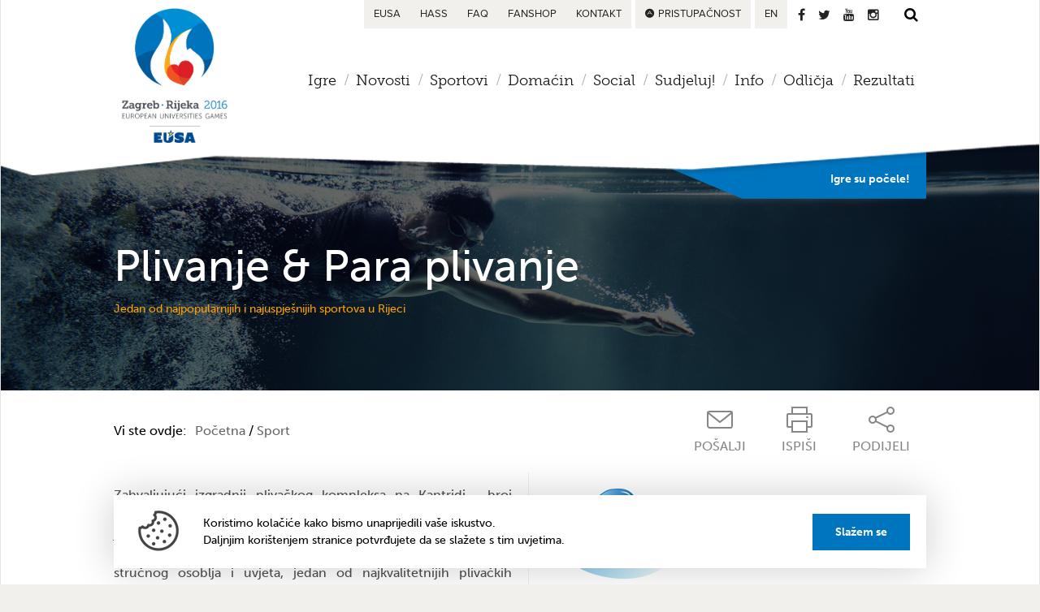

--- FILE ---
content_type: text/html; charset=UTF-8
request_url: https://eug2016.com/hr/sport-posts/swimming/
body_size: 16777
content:

<!DOCTYPE HTML>
<html>
<head>
  
  <meta charset="utf-8">
  <meta http-equiv="X-UA-Compatible" content="IE=edge">
  <meta name="viewport" content="width = device-width, initial-scale = 1.0">

  <!-- Favicon -->
  <link rel="apple-touch-icon-precomposed" sizes="57x57" href="https://eug2016.com/wp-content/themes/univerzijada-theme/favicon/apple-touch-icon-57x57.png" />
  <link rel="apple-touch-icon-precomposed" sizes="114x114" href="https://eug2016.com/wp-content/themes/univerzijada-theme/favicon/apple-touch-icon-114x114.png" />
  <link rel="apple-touch-icon-precomposed" sizes="72x72" href="https://eug2016.com/wp-content/themes/univerzijada-theme/favicon/apple-touch-icon-72x72.png" />
  <link rel="apple-touch-icon-precomposed" sizes="144x144" href="https://eug2016.com/wp-content/themes/univerzijada-theme/favicon/apple-touch-icon-144x144.png" />
  <link rel="apple-touch-icon-precomposed" sizes="60x60" href="https://eug2016.com/wp-content/themes/univerzijada-theme/favicon/apple-touch-icon-60x60.png" />
  <link rel="apple-touch-icon-precomposed" sizes="120x120" href="https://eug2016.com/wp-content/themes/univerzijada-theme/favicon/apple-touch-icon-120x120.png" />
  <link rel="apple-touch-icon-precomposed" sizes="76x76" href="https://eug2016.com/wp-content/themes/univerzijada-theme/favicon/apple-touch-icon-76x76.png" />
  <link rel="apple-touch-icon-precomposed" sizes="152x152" href="https://eug2016.com/wp-content/themes/univerzijada-theme/favicon/apple-touch-icon-152x152.png" />
  <link rel="icon" type="image/png" href="https://eug2016.com/wp-content/themes/univerzijada-theme/favicon/favicon-196x196.png" sizes="196x196" />
  <link rel="icon" type="image/png" href="https://eug2016.com/wp-content/themes/univerzijada-theme/favicon/favicon-96x96.png" sizes="96x96" />
  <link rel="icon" type="image/png" href="https://eug2016.com/wp-content/themes/univerzijada-theme/favicon/favicon-32x32.png" sizes="32x32" />
  <link rel="icon" type="image/png" href="https://eug2016.com/wp-content/themes/univerzijada-theme/favicon/favicon-16x16.png" sizes="16x16" />
  <link rel="icon" type="image/png" href="https://eug2016.com/wp-content/themes/univerzijada-theme/favicon/favicon-128.png" sizes="128x128" />
  <meta name="application-name" content="&nbsp;"/>
  <meta name="msapplication-TileColor" content="#FFFFFF" />
  <meta name="msapplication-TileImage" content="https://eug2016.com/wp-content/themes/univerzijada-theme/favicon/mstile-144x144.png" />
  <meta name="msapplication-square70x70logo" content="https://eug2016.com/wp-content/themes/univerzijada-theme/favicon/mstile-70x70.png" />
  <meta name="msapplication-square150x150logo" content="https://eug2016.com/wp-content/themes/univerzijada-theme/favicon/mstile-150x150.png" />
  <meta name="msapplication-wide310x150logo" content="https://eug2016.com/wp-content/themes/univerzijada-theme/favicon/mstile-310x150.png" />
  <meta name="msapplication-square310x310logo" content="https://eug2016.com/wp-content/themes/univerzijada-theme/favicon/mstile-310x310.png" />

  <link rel="stylesheet" href="https://eug2016.com/wp-content/themes/univerzijada-theme/css/style.css">
  <link rel="stylesheet" href="//maxcdn.bootstrapcdn.com/font-awesome/4.2.0/css/font-awesome.min.css">

  <script src="https://eug2016.com/wp-content/themes/univerzijada-theme/js/lib/modernizr.js"></script>
  <script src="//use.typekit.net/psy0qam.js"></script>
  <script>try{Typekit.load();}catch(e){}</script>

  <link rel="alternate" hreflang="en-US" href="https://eug2016.com/sport-posts/swimming/" />
<link rel="alternate" hreflang="hr" href="https://eug2016.com/hr/sport-posts/swimming/" />

<!-- This site is optimized with the Yoast SEO plugin v3.3.4 - https://yoast.com/wordpress/plugins/seo/ -->
<title>Plivanje &amp; Para plivanje &mdash; Europske sveučilišne igre Zagreb-Rijeka 2016</title>

<link rel="stylesheet" href="https://eug2016.com/wp-content/plugins/sitepress-multilingual-cms/res/css/language-selector.css?v=3.4.1" type="text/css" media="all" />
<link rel="canonical" href="https://eug2016.com/hr/sport-posts/swimming/" />
<!-- / Yoast SEO plugin. -->

<meta property="og:site_name" content="Europske sveučilišne igre Zagreb-Rijeka 2016"/>
  <meta property="article:publisher" content="eug2016" />

  <meta property="og:title" content="Plivanje &#038; Para plivanje"/>
  <meta property="og:description" content="Zahvaljujući izgradnji plivačkog kompleksa na Kantridi,  broj plivača se u posljednje dvije godine udvostručio, a novi kompleks je, uz natjecateljske, ponudio iznimno velik broj rekreativnih programa za sve uzraste. Rijeka je već duži niz godina, zbog stručnog osoblja i uvjeta, jedan od najkvalitetnijih plivačkih centara u Hrvatskoj koji daje poticaj jednom od najuspješnijih i najrazvijenijih [&hellip;]"/>
  <meta property="og:type" content="article"/>
  <meta property="og:url" content="https://eug2016.com/hr/sport-posts/swimming/"/>
  <meta property="article:author" content="eug2016" /><meta property="og:image" content="https://eug2016.com/wp-content/uploads/2015/04/BG_Head_Swimming.png"/>
      
  <link rel='stylesheet' id='wpml-cms-nav-css-css'  href='https://eug2016.com/wp-content/plugins/wpml-cms-nav/res/css/navigation.css?ver=1.4.19' type='text/css' media='all' />
<link rel='stylesheet' id='cms-navigation-style-base-css'  href='https://eug2016.com/wp-content/plugins/wpml-cms-nav/res/css/cms-navigation-base.css?ver=1.4.19' type='text/css' media='screen' />
<link rel='stylesheet' id='cms-navigation-style-css'  href='https://eug2016.com/wp-content/plugins/wpml-cms-nav/res/css/cms-navigation.css?ver=1.4.19' type='text/css' media='screen' />
<link rel='https://api.w.org/' href='https://eug2016.com/hr/wp-json/' />
<link rel="EditURI" type="application/rsd+xml" title="RSD" href="https://eug2016.com/xmlrpc.php?rsd" />
<link rel="wlwmanifest" type="application/wlwmanifest+xml" href="https://eug2016.com/wp-includes/wlwmanifest.xml" /> 

<link rel='shortlink' href='https://eug2016.com/hr/?p=1701' />
<link rel="alternate" type="application/json+oembed" href="https://eug2016.com/hr/wp-json/oembed/1.0/embed?url=https%3A%2F%2Feug2016.com%2Fhr%2Fsport-posts%2Fswimming%2F" />
<link rel="alternate" type="text/xml+oembed" href="https://eug2016.com/hr/wp-json/oembed/1.0/embed?url=https%3A%2F%2Feug2016.com%2Fhr%2Fsport-posts%2Fswimming%2F&#038;format=xml" />
<meta name="generator" content="WPML ver:3.4.1 stt:1,22;" />
<script data-no-minify="1">(function(w,d){function a(){var b=d.createElement("script");b.async=!0;b.src="https://eug2016.com/wp-content/plugins/wp-rocket/inc/front/js/lazyload.1.0.2.min.js";var a=d.getElementsByTagName("script")[0];a.parentNode.insertBefore(b,a)}w.attachEvent?w.attachEvent("onload",a):w.addEventListener("load",a,!1)})(window,document);</script>
  <script type="text/javascript">
  <!-- // Global vars
    var wp_url = "https://eug2016.com";
  // -->
  </script>

  
      <script>
  (function(i,s,o,g,r,a,m){i['GoogleAnalyticsObject']=r;i[r]=i[r]||function(){
  (i[r].q=i[r].q||[]).push(arguments)},i[r].l=1*new Date();a=s.createElement(o),
  m=s.getElementsByTagName(o)[0];a.async=1;a.src=g;m.parentNode.insertBefore(a,m)
  })(window,document,'script','//www.google-analytics.com/analytics.js','ga');

  ga('create', 'UA-62082828-1', 'auto');
  ga('send', 'pageview');

</script>  
</head>

<body class="mobile">
    <div class="siteWrapper">

  <header class="siteHead siteHead--Mobile siteHead--isFixed siteHead--transform" role="fixedHeader">
    <div class="center g-relative">
      <div class="siteHead__Logo--wrapper siteHead__Logo--isFixed">
        <h1 class="siteHead__Logo Logo--isSmall">
					<a href="https://eug2016.com/hr/"><img src="https://eug2016.com/wp-content/themes/univerzijada-theme/img/header/header-logo-small-second.png" alt="Univerzijada Logo"></a>
				</h1>
      </div>

      <div class="mainNav__wrapper mainNav--isHidden">
        <div class="upperNav upperNav__smaller">
          <ul class="upperNav__languages"><li></li><li><a href="https://eug2016.com/sport-posts/swimming/"><i class="icon-globe-alt-outline"></i><span>en</span></a></li></ul>        </div>
        <nav class="mainNav mainNav--isMobile js-Nav" role="fixedNavigation">
  <ul class="mainNav__ul">
    <li>
      <span>Igre</span>
      <ul class="mobileDropdown">
                <li><a href="https://eug2016.com/hr/neka-igre-pocnu/">Pregled<i class="fa fa-angle-right"></i></a></li>
                <li><a href="https://eug2016.com/hr/naslijede/">Naslijeđe<i class="fa fa-angle-right"></i></a></li>
                <li><a href="https://eug2016.com/hr/transparentnost/">Transparentnost<i class="fa fa-angle-right"></i></a></li>
              </ul>
    </li>
    <li>
    	<span>Novosti</span>
      <ul class="mobileDropdown">
        <li><a href="https://eug2016.com/hr/news">Vijesti i događaji<i class="fa fa-angle-right"></i></a></li>
      </ul>
    </li>
    <li>
    	<span>Sportovi</span>
    	<ul class="mobileDropdown">
                <li><a href="https://eug2016.com/hr/sport/">Svi sportovi<i class="fa fa-angle-right"></i></a></li>
                <li><a href="https://eug2016.com/hr/venue-posts/">Borilišta<i class="fa fa-angle-right"></i></a></li>
              </ul>
    </li>
    <li class="mobileList">
      <span>Domaćin</span>
      <ul class="mobileDropdown">
        <li><a href="https://eug2016.com/hr/domacin/hrvatska/">Hrvatska<i class="fa fa-angle-right"></i></a></li>
        <li><a href="https://eug2016.com/hr/domacin/rijeka/">Rijeka<i class="fa fa-angle-right"></i></a></li>
        <li><a href="https://eug2016.com/hr/domacin/zagreb/">Zagreb<i class="fa fa-angle-right"></i></a></li>
        <li><a href="https://eug2016.com/hr/domacin/sveuciliste-u-rijeci/">Sveučilište u Rijeci<i class="fa fa-angle-right"></i></a></li>
        <li><a href="https://eug2016.com/hr/domacin/sveuciliste-u-zagrebu/">Sveučilište u Zagrebu<i class="fa fa-angle-right"></i></a></li>
      </ul>
    </li>
        <li>
    	<span>Social</span>
    	<ul class="mobileDropdown">
                <li><a href="https://eug2016.com/hr/tourism-explore-different-sides-croatia/">Turizam u Hrvatskoj<i class="fa fa-angle-right"></i></a></li>
                <li><a href="https://eug2016.com/hr/tourism-information-zagreb/">Zagrebački turizam<i class="fa fa-angle-right"></i></a></li>
                <li><a href="https://eug2016.com/hr/zagreb-social-life/">Zagreb social life<i class="fa fa-angle-right"></i></a></li>
                <li><a href="https://eug2016.com/hr/rijeka-social-life/">Rijeka social life<i class="fa fa-angle-right"></i></a></li>
              </ul>
    </li>
    <li>
      <span>Sudjeluj!</span>
      <ul class="mobileDropdown">
        <li><a href="https://eug2016.com/hr/pokrovitelji/">Sponzorstvo<i class="fa fa-angle-right"></i></a></li>
        <li><a href="https://eug2016.com/hr/volunteers/">Volontiranje<i class="fa fa-angle-right"></i></a></li>
      </ul>
    </li>
    <li>
    	<a href="/infohub/">Info</a>
    </li>
    <li>
    	<a href="/medals/">Odličja</a>
    </li>
    <li>
    	<a href="/results/">Rezultati</a>
    </li>
    <li class="mobileList languageContactList">
      <ul><li id="menu-item-2444" class="menu-item menu-item-type-post_type menu-item-object-page menu-item-2444"><a href="https://eug2016.com/hr/eusa/">EUSA</a></li>
<li id="menu-item-2445" class="menu-item menu-item-type-post_type menu-item-object-page menu-item-2445"><a href="https://eug2016.com/hr/hass/">HASS</a></li>
<li id="menu-item-6484" class="menu-item menu-item-type-post_type menu-item-object-page menu-item-6484"><a href="https://eug2016.com/hr/faq/">FAQ</a></li>
<li id="menu-item-11670" class="menu-item menu-item-type-custom menu-item-object-custom menu-item-11670"><a href="http://vajdasport.com/2015/esi-prodaja/">Fanshop</a></li>
<li id="menu-item-2446" class="menu-item menu-item-type-post_type menu-item-object-page menu-item-2446"><a href="https://eug2016.com/hr/contact/">Kontakt</a></li>
</ul>
      <ul class="upperNav__languages"><li></li><li><a href="https://eug2016.com/sport-posts/swimming/"><i class="icon-globe-alt-outline"></i><span>en</span></a></li></ul>    </li>
    <li class="mobileList mainNav__List--isMobile"><ul class="siteContact__socialIcons">
  <li><a href="https://www.facebook.com/eug2016"><i class="fa fa-facebook"></i></a></li>
  <li><a href="https://twitter.com/eug2016official"><i class="fa fa-twitter"></i></a></li>
  <li><a href="https://www.youtube.com/channel/UCW-K2H4YvKDJrJqhaZhQFuw"><i class="fa fa-youtube"></i></a></li>
  <li><a href="https://instagram.com/eug2016/"><i class="fa fa-instagram"></i></a></li>
</ul>
</li>
  </ul>
</nav>

      </div>
    </div>
    <div class="js-mobileButton mobileButton">
     <!--  <a name="mobileMenuButton"><i class="fa fa-bars"></i></a> -->
    </div>
  </header>

  <header class="siteHead siteHead--Desktop" role="mainHeader">
    <div class="center">

      <div class="siteHead__Logo--wrapper">
        <h1 class="siteHead__Logo Logo--isBig">
					<a href="https://eug2016.com/hr/">
            <img src="https://eug2016.com/wp-content/themes/univerzijada-theme/img/header/header-logo-big-eusa.png" alt="Univerzijada logo">
          </a>
				</h1>
      </div>
      <div class="mainNav__wrapper">
        <div class="upperNav">
          <ul class="upperNav__important">
            <li class="menu-item menu-item-type-post_type menu-item-object-page menu-item-2444"><a href="https://eug2016.com/hr/eusa/">EUSA</a></li>
<li class="menu-item menu-item-type-post_type menu-item-object-page menu-item-2445"><a href="https://eug2016.com/hr/hass/">HASS</a></li>
<li class="menu-item menu-item-type-post_type menu-item-object-page menu-item-6484"><a href="https://eug2016.com/hr/faq/">FAQ</a></li>
<li class="menu-item menu-item-type-custom menu-item-object-custom menu-item-11670"><a href="http://vajdasport.com/2015/esi-prodaja/">Fanshop</a></li>
<li class="menu-item menu-item-type-post_type menu-item-object-page menu-item-2446"><a href="https://eug2016.com/hr/contact/">Kontakt</a></li>
          </ul>
          <ul class="upperNav__accessibility">
            <li><a><i class="fa fa-adn"></i>Pristupačnost</a>
              <ul class="js-FontsizeController">
              </ul>
            </li>
          </ul>

          <ul class="upperNav__languages"><li></li><li><a href="https://eug2016.com/sport-posts/swimming/"><i class="icon-globe-alt-outline"></i><span>en</span></a></li></ul>
          <ul class="siteContact__socialIcons">
  <li><a href="https://www.facebook.com/eug2016"><i class="fa fa-facebook"></i></a></li>
  <li><a href="https://twitter.com/eug2016official"><i class="fa fa-twitter"></i></a></li>
  <li><a href="https://www.youtube.com/channel/UCW-K2H4YvKDJrJqhaZhQFuw"><i class="fa fa-youtube"></i></a></li>
  <li><a href="https://instagram.com/eug2016/"><i class="fa fa-instagram"></i></a></li>
</ul>

          <div class="mainNav__search">
  <form class="form--slideIn" role="search" method="get" class="search-form" action="https://eug2016.com/hr/">
   <input type="search" placeholder="Enter search query and press enter" placeholder="Search …" value="" name="s" title="Pretraži:" />
  </form>
  <button class="button__menuSearch" type="submit"><i class="fa fa-search"></i></button>
</div>        </div>

        <nav class="mainNav  js-Nav" role="navigation">
  <ul class="mainNav__ul">
    <li>
      <span>Igre</span>
      <ul class="mobileDropdown">
                <li><a href="https://eug2016.com/hr/neka-igre-pocnu/">Pregled<i class="fa fa-angle-right"></i></a></li>
                <li><a href="https://eug2016.com/hr/naslijede/">Naslijeđe<i class="fa fa-angle-right"></i></a></li>
                <li><a href="https://eug2016.com/hr/transparentnost/">Transparentnost<i class="fa fa-angle-right"></i></a></li>
              </ul>
    </li>
    <li>
    	<span>Novosti</span>
      <ul class="mobileDropdown">
        <li><a href="https://eug2016.com/hr/news">Vijesti i događaji<i class="fa fa-angle-right"></i></a></li>
      </ul>
    </li>
    <li>
    	<span>Sportovi</span>
    	<ul class="mobileDropdown">
                <li><a href="https://eug2016.com/hr/sport/">Svi sportovi<i class="fa fa-angle-right"></i></a></li>
                <li><a href="https://eug2016.com/hr/venue-posts/">Borilišta<i class="fa fa-angle-right"></i></a></li>
              </ul>
    </li>
    <li class="mobileList">
      <span>Domaćin</span>
      <ul class="mobileDropdown">
        <li><a href="https://eug2016.com/hr/domacin/hrvatska/">Hrvatska<i class="fa fa-angle-right"></i></a></li>
        <li><a href="https://eug2016.com/hr/domacin/rijeka/">Rijeka<i class="fa fa-angle-right"></i></a></li>
        <li><a href="https://eug2016.com/hr/domacin/zagreb/">Zagreb<i class="fa fa-angle-right"></i></a></li>
        <li><a href="https://eug2016.com/hr/domacin/sveuciliste-u-rijeci/">Sveučilište u Rijeci<i class="fa fa-angle-right"></i></a></li>
        <li><a href="https://eug2016.com/hr/domacin/sveuciliste-u-zagrebu/">Sveučilište u Zagrebu<i class="fa fa-angle-right"></i></a></li>
      </ul>
    </li>
        <li>
    	<span>Social</span>
    	<ul class="mobileDropdown">
                <li><a href="https://eug2016.com/hr/tourism-explore-different-sides-croatia/">Turizam u Hrvatskoj<i class="fa fa-angle-right"></i></a></li>
                <li><a href="https://eug2016.com/hr/tourism-information-zagreb/">Zagrebački turizam<i class="fa fa-angle-right"></i></a></li>
                <li><a href="https://eug2016.com/hr/zagreb-social-life/">Zagreb social life<i class="fa fa-angle-right"></i></a></li>
                <li><a href="https://eug2016.com/hr/rijeka-social-life/">Rijeka social life<i class="fa fa-angle-right"></i></a></li>
              </ul>
    </li>
    <li>
      <span>Sudjeluj!</span>
      <ul class="mobileDropdown">
        <li><a href="https://eug2016.com/hr/pokrovitelji/">Sponzorstvo<i class="fa fa-angle-right"></i></a></li>
        <li><a href="https://eug2016.com/hr/volunteers/">Volontiranje<i class="fa fa-angle-right"></i></a></li>
      </ul>
    </li>
    <li>
    	<a href="/infohub/">Info</a>
    </li>
    <li>
    	<a href="/medals/">Odličja</a>
    </li>
    <li>
    	<a href="/results/">Rezultati</a>
    </li>
    <li class="mobileList languageContactList">
      <ul><li class="menu-item menu-item-type-post_type menu-item-object-page menu-item-2444"><a href="https://eug2016.com/hr/eusa/">EUSA</a></li>
<li class="menu-item menu-item-type-post_type menu-item-object-page menu-item-2445"><a href="https://eug2016.com/hr/hass/">HASS</a></li>
<li class="menu-item menu-item-type-post_type menu-item-object-page menu-item-6484"><a href="https://eug2016.com/hr/faq/">FAQ</a></li>
<li class="menu-item menu-item-type-custom menu-item-object-custom menu-item-11670"><a href="http://vajdasport.com/2015/esi-prodaja/">Fanshop</a></li>
<li class="menu-item menu-item-type-post_type menu-item-object-page menu-item-2446"><a href="https://eug2016.com/hr/contact/">Kontakt</a></li>
</ul>
      <ul class="upperNav__languages"><li></li><li><a href="https://eug2016.com/sport-posts/swimming/"><i class="icon-globe-alt-outline"></i><span>en</span></a></li></ul>    </li>
    <li class="mobileList mainNav__List--isMobile"><ul class="siteContact__socialIcons">
  <li><a href="https://www.facebook.com/eug2016"><i class="fa fa-facebook"></i></a></li>
  <li><a href="https://twitter.com/eug2016official"><i class="fa fa-twitter"></i></a></li>
  <li><a href="https://www.youtube.com/channel/UCW-K2H4YvKDJrJqhaZhQFuw"><i class="fa fa-youtube"></i></a></li>
  <li><a href="https://instagram.com/eug2016/"><i class="fa fa-instagram"></i></a></li>
</ul>
</li>
  </ul>
</nav>

              </div>

    </div>
    <div class="center" style="position: relative;">
      <div class="siteHead__RemainingTime"></div>
    </div>
  </header>

  <div class="js-Dropdown mainNav__dropdown isHidden isBig">
    <div class="center js-Overlay">
      <div class="mainMenu mainMenu__games js-Menu">
    <div class="mainMenu__box">
    <div class="mainMenu__box--title">
      <p>Igre 2016.</p>
    </div>
    <ul>
            <li>
        <a href="https://eug2016.com/hr/neka-igre-pocnu/">
          <i class="fa fa-angle-right"></i> Pregled          <span>O nama, povijest, ZAGRIjavanje</span>        </a>
      </li>
            <li>
        <a href="https://eug2016.com/hr/naslijede/">
          <i class="fa fa-angle-right"></i> Naslijeđe          <span>8 ključnih inovacija</span>        </a>
      </li>
            <li>
        <a href="https://eug2016.com/hr/transparentnost/">
          <i class="fa fa-angle-right"></i> Transparentnost          <span>Budžet i struktura</span>        </a>
      </li>
          </ul>
  </div>
  
    <div class="mainMenu__box mainMenu__box--wide">
    <div class="mainMenu__box--title">
      <p>Omogućili:</p>
    </div>

        <div class="mainMenu__box--content">
      
      <a href="https://eug2016.com/hr/eusa">
        <img src="https://eug2016.com/wp-content/uploads/2015/04/eusa-235x72.png" alt="Europska sveučilišna sportska organizacija">
        <p><i class="fa fa-angle-right"></i>Europska sveučilišna sportska organizacija</p>
      </a>
    </div>
        <div class="mainMenu__box--content">
      
      <a href="https://eug2016.com/hr/hass">
        <img src="https://eug2016.com/wp-content/uploads/2015/04/casf1.png" alt="Hrvatski akademski sportski savez">
        <p><i class="fa fa-angle-right"></i>Hrvatski akademski sportski savez</p>
      </a>
    </div>
    
  </div>
  
  <div class="mainMenu__box">
    <div class="mainMenu__box--title">
      <p>Brze poveznice</p>
    </div>
    
  <div class="selectListWrapper selectNews">
    <nav class="list__Nav">
    <ul>
      <li>
      <a data-type="linkTolist">Odaberi Sport<i class="fa fa-caret-down"></i></a>
        <div class="listWrapper">

          <ul class="js-SelectData">
            <li class="ignore"><input class="js-SelectSearch" placeholder="Unesi traženi pojam" type="text"></li>                        <li><a  href="https://eug2016.com/hr/sport-posts/badminton-2/">Badminton</a></li>
                        <li><a  href="https://eug2016.com/hr/sport-posts/bridge/">Bridž</a></li>
                        <li><a  href="https://eug2016.com/hr/sport-posts/futsal/">Futsal</a></li>
                        <li><a  href="https://eug2016.com/hr/sport-posts/golf/">Golf</a></li>
                        <li><a  href="https://eug2016.com/hr/sport-posts/judo/">Judo</a></li>
                        <li><a  href="https://eug2016.com/hr/sport-posts/karate/">Karate</a></li>
                        <li><a  href="https://eug2016.com/hr/sport-posts/basketball/">Košarka</a></li>
                        <li><a  href="https://eug2016.com/hr/sport-posts/basketball-3x3/">Košarka 3&#215;3</a></li>
                        <li><a  href="https://eug2016.com/hr/sport-posts/football/">Nogomet</a></li>
                        <li><a  href="https://eug2016.com/hr/sport-posts/volleyball/">Odbojka</a></li>
                        <li><a  href="https://eug2016.com/hr/sport-posts/beach-volleyball/">Odbojka na pijesku</a></li>
                        <li><a class="is-Active" href="https://eug2016.com/hr/sport-posts/swimming/">Plivanje &#038; Para plivanje</a></li>
                        <li><a  href="https://eug2016.com/hr/sport-posts/rugby-7s/">Ragbi 7</a></li>
                        <li><a  href="https://eug2016.com/hr/sport-posts/handball/">Rukomet</a></li>
                        <li><a  href="https://eug2016.com/hr/sport-posts/chess/">Šah</a></li>
                        <li><a  href="https://eug2016.com/hr/sport-posts/sport-climbing/">Sportsko penjanje</a></li>
                        <li><a  href="https://eug2016.com/hr/sport-posts/table-tennis/">Stolni tenis &#038; Para stolni tenis</a></li>
                        <li><a  href="https://eug2016.com/hr/sport-posts/taekwondo/">Taekwondo</a></li>
                        <li><a  href="https://eug2016.com/hr/sport-posts/tennis/">Tenis</a></li>
                        <li><a  href="https://eug2016.com/hr/sport-posts/water-polo/">Vaterpolo</a></li>
                        <li><a  href="https://eug2016.com/hr/sport-posts/rowing/">Veslanje</a></li>
                      </ul>

        </div>
      </li>
    </ul>
    </nav>
  </div>
      
  <div class="selectListWrapper selectNews">
    <nav class="list__Nav">
    <ul>
      <li>
      <a data-type="linkTolist">Odaberi Borilište<i class="fa fa-caret-down"></i></a>
        <div class="listWrapper">

          <ul class="js-SelectData">
            <li class="ignore"><input class="js-SelectSearch" placeholder="Unesi traženi pojam" type="text"></li>                        <li><a  href="https://eug2016.com/hr/venue-posts/bazeni-kantrida/">Bazeni Kantrida</a></li>
                        <li><a  href="https://eug2016.com/hr/venue-posts/centar-zamet/">Centar Zamet</a></li>
                        <li><a  href="https://eug2016.com/hr/venue-posts/dom-obojke-bojan-stranic/">Dom obojke Bojan Stranić</a></li>
                        <li><a  href="https://eug2016.com/hr/venue-posts/dom-sportova-2/">Dom sportova 1</a></li>
                        <li><a  href="https://eug2016.com/hr/venue-posts/dom-sportova-2-2/">Dom sportova 2</a></li>
                        <li><a  href="https://eug2016.com/hr/venue-posts/dom-sportova-3/">Dom sportova 3</a></li>
                        <li><a  href="https://eug2016.com/hr/venue-posts/dom-sportova-4/">Dom sportova 4</a></li>
                        <li><a  href="https://eug2016.com/hr/venue-posts/plesna-dvorana-sn-stjepan-radic/">Dvorana Pauk</a></li>
                        <li><a  href="https://eug2016.com/hr/venue-posts/fothia-2/">Fothia 1</a></li>
                        <li><a  href="https://eug2016.com/hr/venue-posts/fothia-2-3/">Fothia 2</a></li>
                        <li><a  href="https://eug2016.com/hr/venue-posts/golfcountry-club-zagreb-2/">Golf &#038; Country Club Zagreb</a></li>
                        <li><a  href="https://eug2016.com/hr/venue-posts/sportska-dvorana-kinezioloskog-fakulteta-dvorana-br-1/">Kineziološki fakultet – sportske dvorane 1 / 2 / 3</a></li>
                        <li><a  href="https://eug2016.com/hr/venue-posts/korzo-2/">Korzo</a></li>
                        <li><a  href="https://eug2016.com/hr/venue-posts/nk-hask-2/">NK HAŠK</a></li>
                        <li><a  href="https://eug2016.com/hr/venue-posts/nk-hrvatski-dragovoljac-2/">NK Hrvatski Dragovoljac</a></li>
                        <li><a  href="https://eug2016.com/hr/venue-posts/nk-jarun-2/">NK Jarun</a></li>
                        <li><a  href="https://eug2016.com/hr/venue-posts/nk-kustosija/">NK Kustošija</a></li>
                        <li><a  href="https://eug2016.com/hr/venue-posts/nk-lucko-2/">NK Lučko</a></li>
                        <li><a  href="https://eug2016.com/hr/venue-posts/nk-mladost-buzin/">NK Mladost Buzin</a></li>
                        <li><a  href="https://eug2016.com/hr/venue-posts/nk-ponikve/">NK Ponikve</a></li>
                        <li><a  href="https://eug2016.com/hr/venue-posts/nk-rudes-2/">NK Rudeš</a></li>
                        <li><a  href="https://eug2016.com/hr/venue-posts/nk-radnik-sesvete-2/">NK Sesvete</a></li>
                        <li><a  href="https://eug2016.com/hr/venue-posts/4034/">NK Špansko</a></li>
                        <li><a  href="https://eug2016.com/hr/venue-posts/nk-tresnjevka-2/">NK Trešnjevka</a></li>
                        <li><a  href="https://eug2016.com/hr/venue-posts/nk-trnje/">NK Trnje</a></li>
                        <li><a  href="https://eug2016.com/hr/venue-posts/nk-vrapce/">NK Vrapče</a></li>
                        <li><a  href="https://eug2016.com/hr/venue-posts/sportska-dvorana-cedevita/">Sportska dvorana Cedevita</a></li>
                        <li><a  href="https://eug2016.com/hr/venue-posts/sportski-centar-drazen-petrovic/">Sportska dvorana Dražen Petrović</a></li>
                        <li><a  href="https://eug2016.com/hr/venue-posts/sportska-dvorana-i-gimnazije/">Sportska dvorana I. Gimnazije</a></li>
                        <li><a  href="https://eug2016.com/hr/venue-posts/sportska-dvorana-kajzerica/">Sportska dvorana Kajzerica</a></li>
                        <li><a  href="https://eug2016.com/hr/venue-posts/sportska-dvorana-marino-cvetkovic/">Sportska dvorana Marino Cvetković</a></li>
                        <li><a  href="https://eug2016.com/hr/venue-posts/sportska-dvorana-martinovka/">Sportska dvorana Martinovka</a></li>
                        <li><a  href="https://eug2016.com/hr/venue-posts/dvorana-mladosti/">Sportska dvorana Mladost</a></li>
                        <li><a  href="https://eug2016.com/hr/venue-posts/sportska-dvorana-pescenica/">Sportska dvorana Peščenica</a></li>
                        <li><a  href="https://eug2016.com/hr/venue-posts/savska137/">Sportska dvorana Savska 137</a></li>
                        <li><a  href="https://eug2016.com/hr/venue-posts/sd-sutinska-vrela/">Sportska dvorana Sutinska vrela</a></li>
                        <li><a  href="https://eug2016.com/hr/venue-posts/sportska-dvorana-tresnjevka/">Sportska dvorana Trešnjevka</a></li>
                        <li><a  href="https://eug2016.com/hr/venue-posts/sportska-dvorana-trnsko/">Sportska dvorana Trnsko</a></li>
                        <li><a  href="https://eug2016.com/hr/venue-posts/sd-xv-gimnazije-mioc/">Sportska dvorana XV. Gimnazije</a></li>
                        <li><a  href="https://eug2016.com/hr/venue-posts/nk-zagreb-zagrebello-2/">Sportski klub Zagrebello</a></li>
                        <li><a  href="https://eug2016.com/hr/venue-posts/src-3-maj/">SRC 3. maj</a></li>
                        <li><a  href="https://eug2016.com/hr/venue-posts/src-jarun-jezero/">SRC Jarun (jezero)</a></li>
                        <li><a  href="https://eug2016.com/hr/venue-posts/src-jarun-obala/">SRC Jarun (obala)</a></li>
                        <li><a  href="https://eug2016.com/hr/venue-posts/prirodoslovna-skola-vladimira-preloga/">Srednja škola Vladimira Preloga</a></li>
                        <li><a  href="https://eug2016.com/hr/venue-posts/tenis-centar-mladost/">TC Mladost</a></li>
                      </ul>

        </div>
      </li>
    </ul>
    </nav>
  </div>
    </div>
</div>
      <div class="mainMenu mainMenu__news js-Menu">

  <div class="mainMenu__box g-width__Three">
    <div class="mainMenu__box--title">
      <p>Igre 2016.</p>
    </div>
    
  <div class="selectListWrapper selectNews">
    <nav class="list__Nav">
    <ul>
      <li>
      <a data-type="linkTolist">Odaberi vijest<i class="fa fa-caret-down"></i></a>
        <div class="listWrapper">

          <ul class="js-SelectData">
                                    <li><a  href="https://eug2016.com/hr/otvorene-europske-sveucilisne-igre-zagreb-rijeka-2016/">Otvorene Europske sveučilišne igre Zagreb-Rijeka 2016.</a></li>
                        <li><a  href="https://eug2016.com/hr/predsjednik-krovne-europske-sveucilisne-sportske-organizacije-hrvatska-je-organizirala-najbolje-europske-sveucilisne-igre-u-povijesti/">Predsjednik krovne europske sveučilišne sportske organizacije:  „Hrvatska je organizirala najbolje Europske sveučilišne igre u povijesti“</a></li>
                        <li><a  href="https://eug2016.com/hr/mario-santos-coimbra-je-vec-pocela-pripreme-za-igre-2018/">Mario Santos: Coimbra je već počela pripreme za Igre 2018.</a></li>
                        <li><a  href="https://eug2016.com/hr/hrvati-zlatne-odbojkaske-ekipe-sveucilista-u-nici-nasi-kolege-odusevljeni-su-hrvatskom/">Hrvati zlatne odbojkaške ekipe Sveučilišta u Nici: Naši kolege oduševljeni su Hrvatskom!</a></li>
                        <li><a  href="https://eug2016.com/hr/primanje-u-rijeci-za-predstavnike-eusa-e-nusa-e/">Primanje u Rijeci za predstavnike EUSA-e i NUSA-e</a></li>
                        <li><a  href="https://eug2016.com/hr/duga-ruka-pravde-na-igrama/">Rijeka u prolazu: Duga ruka pravde na igrama</a></li>
                        <li><a  href="https://eug2016.com/hr/posljednja-penjacka-zlata-u-francusku-rusiju-poznate-najbolje-ekipe/">Posljednja penjačka zlata u Francusku i Rusiju, poznate i najbolje ekipe</a></li>
                        <li><a  href="https://eug2016.com/hr/plivanje-podijeljene-medalje-u-14-disciplina/">Plivanje: Podijeljene medalje u 14  disciplina</a></li>
                        <li><a  href="https://eug2016.com/hr/predsjednik-europskog-paraolimpijskog-odbora-john-petersson-posjetio-esi-u-rijeci/">Predsjednik Europskog paraolimpijskog odbora John Petersson posjetio ESI u Rijeci</a></li>
                        <li><a  href="https://eug2016.com/hr/futsal-zene-zlatna-ekipa-moskovskog-drzavnog-sveucilista-strojarstva/">Futsal žene: Zlatna ekipa Moskovskog državnog sveučilišta strojarstva</a></li>
                        <li><a  href="https://eug2016.com/hr/u-rijeci-odrzana-predstava-without-hamlet/">U Rijeci održana predstava Without Hamlet</a></li>
                      </ul>

        </div>
      </li>
    </ul>
    </nav>
  </div>
          <ul>
      <li>
        <a href="https://eug2016.com/hr/news">
          <i class="fa fa-angle-right"></i> Vijesti i događaji          <span>Najnovije vijesti i događaji</span>
        </a>
      </li>
    </ul>
  </div>

    <div class="mainMenu__box--with-Slider slider__mainMenu__box g-width__Five">
    <div class="mainMenu__box--title">
      <p>Najnovije vijesti</p>
    </div>
    <div class="newsSlider">

      <div class="newsSlider__Inner js-NewsSlider">
                  <div class="microNews--Menu">
            <a href="https://eug2016.com/hr/otvorene-europske-sveucilisne-igre-zagreb-rijeka-2016/">
              <div class="microNews__Image--Menu">
                <img width="189" height="126" src="https://eug2016.com/wp-content/uploads/2016/07/13-7-Zagreb-Otvorenje-igara-IGK_Pixell-1-189x126.jpg" class="attachment-thumb_189x126 size-thumb_189x126 wp-post-image" alt="13.07.2016., Zagreb - Na atletskom stadionu Sportskog parka Mladost odrzana je svecana ceremonija otvaranja Europskih sveucilisnih igara Zagreb - Rijeka 2016. Europske sveucilisne igre najveci su multi-sportski dogadjaj iz podrucja sveucilisnog sporta U Europi, a kroz 15 dana, od 12. do 25 srpnja, Zagreb i Rijeka ugostit ce preko 5000 studenata iz 45 europskih zemalja i preko 300 razlicitih sveucilista, a natjecati ce se u 21 sportu. Photo: Igor Kralj/PIXSELL" srcset="http://eug2016.com/wp-content/uploads/2016/07/13-7-Zagreb-Otvorenje-igara-IGK_Pixell-1-300x200.jpg 300w, http://eug2016.com/wp-content/uploads/2016/07/13-7-Zagreb-Otvorenje-igara-IGK_Pixell-1-768x512.jpg 768w, http://eug2016.com/wp-content/uploads/2016/07/13-7-Zagreb-Otvorenje-igara-IGK_Pixell-1-1024x683.jpg 1024w, http://eug2016.com/wp-content/uploads/2016/07/13-7-Zagreb-Otvorenje-igara-IGK_Pixell-1-900x600.jpg 900w, http://eug2016.com/wp-content/uploads/2016/07/13-7-Zagreb-Otvorenje-igara-IGK_Pixell-1-490x327.jpg 490w, http://eug2016.com/wp-content/uploads/2016/07/13-7-Zagreb-Otvorenje-igara-IGK_Pixell-1-235x157.jpg 235w, http://eug2016.com/wp-content/uploads/2016/07/13-7-Zagreb-Otvorenje-igara-IGK_Pixell-1-189x126.jpg 189w, http://eug2016.com/wp-content/uploads/2016/07/13-7-Zagreb-Otvorenje-igara-IGK_Pixell-1-170x113.jpg 170w" sizes="(max-width: 189px) 100vw, 189px" />              </div>
              <div class="microNews__Content">
                <span class="microNews__Date">14/7/2016</span>
                <h3 class="microNews__Title">Otvorene Europske sveučilišne igre Zagreb-Rijeka 2016.</h3>
                <span class="microNews__More" href="https://eug2016.com/hr/otvorene-europske-sveucilisne-igre-zagreb-rijeka-2016/"><i class="fa fa-long-arrow-right"></i> Pročitaj više</span>
              </div>
            </a>
          </div>
                  <div class="microNews--Menu">
            <a href="https://eug2016.com/hr/predsjednik-krovne-europske-sveucilisne-sportske-organizacije-hrvatska-je-organizirala-najbolje-europske-sveucilisne-igre-u-povijesti/">
              <div class="microNews__Image--Menu">
                <img width="189" height="126" src="[data-uri]" data-lazy-src="https://eug2016.com/wp-content/uploads/2016/07/Adam-Roczek-189x126.jpg" class="attachment-thumb_189x126 size-thumb_189x126 wp-post-image" alt="Adam Roczek" /><noscript><img width="189" height="126" src="https://eug2016.com/wp-content/uploads/2016/07/Adam-Roczek-189x126.jpg" class="attachment-thumb_189x126 size-thumb_189x126 wp-post-image" alt="Adam Roczek" /></noscript>              </div>
              <div class="microNews__Content">
                <span class="microNews__Date">25/7/2016</span>
                <h3 class="microNews__Title">Predsjednik krovne europske sveučilišne sportske organizacije:  „Hrvatska je organizirala najbolje Europske sveučilišne igre u povijesti“</h3>
                <span class="microNews__More" href="https://eug2016.com/hr/predsjednik-krovne-europske-sveucilisne-sportske-organizacije-hrvatska-je-organizirala-najbolje-europske-sveucilisne-igre-u-povijesti/"><i class="fa fa-long-arrow-right"></i> Pročitaj više</span>
              </div>
            </a>
          </div>
                  <div class="microNews--Menu">
            <a href="https://eug2016.com/hr/mario-santos-coimbra-je-vec-pocela-pripreme-za-igre-2018/">
              <div class="microNews__Image--Menu">
                <img width="189" height="126" src="https://eug2016.com/wp-content/uploads/2016/07/25-7-Zagreb-Coimbra2018-MilanPavicic-684-189x126.jpg" class="attachment-thumb_189x126 size-thumb_189x126 wp-post-image" alt="25-7-Zagreb-Coimbra2018-MilanPavicic-684" srcset="http://eug2016.com/wp-content/uploads/2016/07/25-7-Zagreb-Coimbra2018-MilanPavicic-684-189x126.jpg 189w, http://eug2016.com/wp-content/uploads/2016/07/25-7-Zagreb-Coimbra2018-MilanPavicic-684-170x113.jpg 170w" sizes="(max-width: 189px) 100vw, 189px" />              </div>
              <div class="microNews__Content">
                <span class="microNews__Date">25/7/2016</span>
                <h3 class="microNews__Title">Mario Santos: Coimbra je već počela pripreme za Igre 2018.</h3>
                <span class="microNews__More" href="https://eug2016.com/hr/mario-santos-coimbra-je-vec-pocela-pripreme-za-igre-2018/"><i class="fa fa-long-arrow-right"></i> Pročitaj više</span>
              </div>
            </a>
          </div>
                  <div class="microNews--Menu">
            <a href="https://eug2016.com/hr/hrvati-zlatne-odbojkaske-ekipe-sveucilista-u-nici-nasi-kolege-odusevljeni-su-hrvatskom/">
              <div class="microNews__Image--Menu">
                <img width="189" height="126" src="https://eug2016.com/wp-content/uploads/2016/07/25-7-Zagreb-Decki-iz-Nice-Luka-Basic-i-Fran-Kasic-Dorian-Sipus-011-189x126.jpg" class="attachment-thumb_189x126 size-thumb_189x126 wp-post-image" alt="25-7-Zagreb-Decki iz Nice-Luka Basic i Fran Kasic-Dorian Sipus 011" srcset="http://eug2016.com/wp-content/uploads/2016/07/25-7-Zagreb-Decki-iz-Nice-Luka-Basic-i-Fran-Kasic-Dorian-Sipus-011-300x200.jpg 300w, http://eug2016.com/wp-content/uploads/2016/07/25-7-Zagreb-Decki-iz-Nice-Luka-Basic-i-Fran-Kasic-Dorian-Sipus-011-768x512.jpg 768w, http://eug2016.com/wp-content/uploads/2016/07/25-7-Zagreb-Decki-iz-Nice-Luka-Basic-i-Fran-Kasic-Dorian-Sipus-011-1024x682.jpg 1024w, http://eug2016.com/wp-content/uploads/2016/07/25-7-Zagreb-Decki-iz-Nice-Luka-Basic-i-Fran-Kasic-Dorian-Sipus-011-900x600.jpg 900w, http://eug2016.com/wp-content/uploads/2016/07/25-7-Zagreb-Decki-iz-Nice-Luka-Basic-i-Fran-Kasic-Dorian-Sipus-011-490x327.jpg 490w, http://eug2016.com/wp-content/uploads/2016/07/25-7-Zagreb-Decki-iz-Nice-Luka-Basic-i-Fran-Kasic-Dorian-Sipus-011-235x157.jpg 235w, http://eug2016.com/wp-content/uploads/2016/07/25-7-Zagreb-Decki-iz-Nice-Luka-Basic-i-Fran-Kasic-Dorian-Sipus-011-189x126.jpg 189w, http://eug2016.com/wp-content/uploads/2016/07/25-7-Zagreb-Decki-iz-Nice-Luka-Basic-i-Fran-Kasic-Dorian-Sipus-011-170x113.jpg 170w, http://eug2016.com/wp-content/uploads/2016/07/25-7-Zagreb-Decki-iz-Nice-Luka-Basic-i-Fran-Kasic-Dorian-Sipus-011.jpg 1181w" sizes="(max-width: 189px) 100vw, 189px" />              </div>
              <div class="microNews__Content">
                <span class="microNews__Date">25/7/2016</span>
                <h3 class="microNews__Title">Hrvati zlatne odbojkaške ekipe Sveučilišta u Nici: Naši kolege oduševljeni su Hrvatskom!</h3>
                <span class="microNews__More" href="https://eug2016.com/hr/hrvati-zlatne-odbojkaske-ekipe-sveucilista-u-nici-nasi-kolege-odusevljeni-su-hrvatskom/"><i class="fa fa-long-arrow-right"></i> Pročitaj više</span>
              </div>
            </a>
          </div>
              </div>

    </div>
  </div>
  
  <div class="mainMenu__box--with-Slider slider__mainMenu__box g-width__Four latestNews">
    <div class="mainMenu__box--title">
      <p>Nadolazeći događaji</p>
    </div>
    <div class="newsSlider">
      <div class="newsSlider__Inner js-NewsSlider">
                
            <div class="events__ListItem" >
  <a href="#event-12368" class="js-Event">

        <div class="events__ListItemDate">
      <div class="eventDate event-blue" >
                <span data-day >25</span>
        <span data-month>Jul</span>
              </div>
    </div>
    
    <div class="events__ListItemContent">
      <h2>Goodbye party</h2>
          </div>
  </a>

  <article class="white-popup mfp-hide">
  <!--  Modal Box -->
  <div id="event-12368" class="modalBox modalBox__Wrapper js-ModalBox">
    <div class="center">
  
      <div class="modalBox__Header g-border-bottom">
        <div class="modalBox__Title">
          <h2>Goodbye party</h2>
        </div>
        <div class="modalBox__CloseBtn js-CloseModal">
          <p><i class="icon-close"></i></p>
        </div>
      </div>
  
      <div class="modalBox__Main mainBox">
        <div class="modalBox__Main--left">
  
          <div class="mainBox__imageWrapper">
  
                        <div class="mainBox__event mainBox__event--borderTop" >
              <div class="eventDate event-blue">
                                <span data-day >25</span>
                <span data-month>Jul</span>
                              </div>
              <div class="eventFullDate" >
                <span>Jul 25, 2016</span>
              </div>
            </div>
  
                          <div class="noImage--SingleEvent">
                <p>Nema slike</p>
              </div>
                      </div>
          <main class="mainBox__Content">
            <aside>
              <nav class="singleArticle__Share">
  <ul class="js-FitShare">
    <li><a href="/cdn-cgi/l/email-protection#744b0701161e11170049331b1b10160d1154041506000d521519044f161b100d491c000004074e5b5b110113464445425a171b195b1c065b1102111a0059041b0700075b131b1b10160d1159041506000d5b" title="Share by Email"><i class="icon-envelope"></i><br /> Pošalji</i></a></li>
    <li><a href="#" onclick="window.print()"><i class="icon-printer"></i><br /> Ispiši</i></a></li>

    <li><a class="js-Share" data-share-title="Goodbye party" data-share-text="Tue, July 25 at 23:00 hrs Mystique Club: Riva 6 , Rijeka &nbsp;" data-share-image="" data-share-url="https://eug2016.com/hr/event-posts/goodbye-party/" href="#"><i class="icon-share"></i><br /> Podijeli</i></a>

      <ul>
        <li><a class='js-Share__Button s_facebook'><i class="social-facebook"></i></a></li>
        <li><a class='js-Share__Button s_linkedin'><i class="social-linkedin"></i></a></li>
        <li><a class='js-Share__Button s_plus'><i class="social-googleplus"></i></a></li>
      </ul>

    </li>
  </ul>
</nav>            </aside>
            <section>
              <article>
                <p>Tue, July 25 at 23:00 hrs</p>
<p>Mystique Club: Riva 6 , Rijeka</p>
<p>&nbsp;</p>
              </article>
            </section>
          </main>
        </div>

        
      </div>
  
      <div class="modalBox__Footer">
        <div class="footerColumn--left">
                  </div>
      </div>
    </div>
  </div>
</article>
</div>
<div class="events__ListItem" >
  <a href="#event-12393" class="js-Event">

        <div class="events__ListItemDate">
      <div class="eventDate event-blue" >
                <span data-day >20</span>
        <span data-month>Jul</span>
              </div>
    </div>
    
    <div class="events__ListItemContent">
      <h2>UNIBeach: SeeYa Party</h2>
          </div>
  </a>

  <article class="white-popup mfp-hide">
  <!--  Modal Box -->
  <div id="event-12393" class="modalBox modalBox__Wrapper js-ModalBox">
    <div class="center">
  
      <div class="modalBox__Header g-border-bottom">
        <div class="modalBox__Title">
          <h2>UNIBeach: SeeYa Party</h2>
        </div>
        <div class="modalBox__CloseBtn js-CloseModal">
          <p><i class="icon-close"></i></p>
        </div>
      </div>
  
      <div class="modalBox__Main mainBox">
        <div class="modalBox__Main--left">
  
          <div class="mainBox__imageWrapper">
  
                        <div class="mainBox__event mainBox__event--borderTop" >
              <div class="eventDate event-blue">
                                <span data-day >20</span>
                <span data-month>Jul</span>
                              </div>
              <div class="eventFullDate" >
                <span>Jul 20, 2016</span>
              </div>
            </div>
  
            <img width="500" height="288" src="[data-uri]" data-lazy-src="https://eug2016.com/wp-content/uploads/2016/07/jarun-500x288.jpg" class="attachment-thumb_638x288 size-thumb_638x288 wp-post-image" alt="jarun" /><noscript><img width="500" height="288" src="https://eug2016.com/wp-content/uploads/2016/07/jarun-500x288.jpg" class="attachment-thumb_638x288 size-thumb_638x288 wp-post-image" alt="jarun" /></noscript>          </div>
          <main class="mainBox__Content">
            <aside>
              <nav class="singleArticle__Share">
  <ul class="js-FitShare">
    <li><a href="/cdn-cgi/l/email-protection#80bff3f5e2eae5e3f4bdd5cec9c2e5e1e3e8baa0d3e5e5d9e1a0d0e1f2f4f9a6e1edf0bbe2efe4f9bde8f4f4f0f3baafafe5f5e7b2b0b1b6aee3efedafe8f2afe5f6e5eef4adf0eff3f4f3aff5eee9e2e5e1e3e8adf3e5e5f9e1adf0e1f2f4f9af" title="Share by Email"><i class="icon-envelope"></i><br /> Pošalji</i></a></li>
    <li><a href="#" onclick="window.print()"><i class="icon-printer"></i><br /> Ispiši</i></a></li>

    <li><a class="js-Share" data-share-title="UNIBeach: SeeYa Party" data-share-text="Sat, Jul 23 at 22:00 hrs Club Circus, Jarun lake" data-share-image="" data-share-url="https://eug2016.com/hr/event-posts/unibeach-seeya-party/" href="#"><i class="icon-share"></i><br /> Podijeli</i></a>

      <ul>
        <li><a class='js-Share__Button s_facebook'><i class="social-facebook"></i></a></li>
        <li><a class='js-Share__Button s_linkedin'><i class="social-linkedin"></i></a></li>
        <li><a class='js-Share__Button s_plus'><i class="social-googleplus"></i></a></li>
      </ul>

    </li>
  </ul>
</nav>            </aside>
            <section>
              <article>
                <p>Sat, Jul 23 at 22:00 hrs</p>
<p>Club Circus, Jarun lake</p>
              </article>
            </section>
          </main>
        </div>

        
      </div>
  
      <div class="modalBox__Footer">
        <div class="footerColumn--left">
                  </div>
      </div>
    </div>
  </div>
</article>
</div>
<div class="events__ListItem" >
  <a href="#event-12394" class="js-Event">

        <div class="events__ListItemDate">
      <div class="eventDate event-blue" >
                <span data-day >24</span>
        <span data-month>Jul</span>
              </div>
    </div>
    
    <div class="events__ListItemContent">
      <h2>Take off party &#8211; farewell party</h2>
          </div>
  </a>

  <article class="white-popup mfp-hide">
  <!--  Modal Box -->
  <div id="event-12394" class="modalBox modalBox__Wrapper js-ModalBox">
    <div class="center">
  
      <div class="modalBox__Header g-border-bottom">
        <div class="modalBox__Title">
          <h2>Take off party &#8211; farewell party</h2>
        </div>
        <div class="modalBox__CloseBtn js-CloseModal">
          <p><i class="icon-close"></i></p>
        </div>
      </div>
  
      <div class="modalBox__Main mainBox">
        <div class="modalBox__Main--left">
  
          <div class="mainBox__imageWrapper">
  
                        <div class="mainBox__event mainBox__event--borderTop" >
              <div class="eventDate event-blue">
                                <span data-day >24</span>
                <span data-month>Jul</span>
                              </div>
              <div class="eventFullDate" >
                <span>Jul 24, 2016</span>
              </div>
            </div>
  
            <img width="638" height="288" src="[data-uri]" data-lazy-src="https://eug2016.com/wp-content/uploads/2016/07/roko-638x288.png" class="attachment-thumb_638x288 size-thumb_638x288 wp-post-image" alt="roko" /><noscript><img width="638" height="288" src="https://eug2016.com/wp-content/uploads/2016/07/roko-638x288.png" class="attachment-thumb_638x288 size-thumb_638x288 wp-post-image" alt="roko" /></noscript>          </div>
          <main class="mainBox__Content">
            <aside>
              <nav class="singleArticle__Share">
  <ul class="js-FitShare">
    <li><a href="/cdn-cgi/l/email-protection#[base64]" title="Share by Email"><i class="icon-envelope"></i><br /> Pošalji</i></a></li>
    <li><a href="#" onclick="window.print()"><i class="icon-printer"></i><br /> Ispiši</i></a></li>

    <li><a class="js-Share" data-share-title="Take off party &#8211; farewell party" data-share-text="Sat, Jul 24 at 22:00 hrs Roko Club &amp; Lounge" data-share-image="" data-share-url="https://eug2016.com/hr/event-posts/unibeach-take-off-party-farewell-party/" href="#"><i class="icon-share"></i><br /> Podijeli</i></a>

      <ul>
        <li><a class='js-Share__Button s_facebook'><i class="social-facebook"></i></a></li>
        <li><a class='js-Share__Button s_linkedin'><i class="social-linkedin"></i></a></li>
        <li><a class='js-Share__Button s_plus'><i class="social-googleplus"></i></a></li>
      </ul>

    </li>
  </ul>
</nav>            </aside>
            <section>
              <article>
                <p>Sat, Jul 24 at 22:00 hrs</p>
<p>Roko Club &amp; Lounge</p>
              </article>
            </section>
          </main>
        </div>

        
      </div>
  
      <div class="modalBox__Footer">
        <div class="footerColumn--left">
                  </div>
      </div>
    </div>
  </div>
</article>
</div>
        
              </div>
    </div>
  </div>

</div>
      <div class="mainMenu mainMenu__sports js-Menu">
  <div class="mainMenu__box">
    <div class="mainMenu__box--title">
      <p>Svi sportovi i borilišta</p>
    </div>
    <ul>
            <li>
        <a href="https://eug2016.com/hr/sport/">
          <i class="fa fa-angle-right"></i> Svi sportovi          <span>Pogledaj sve sportove na ESI</span>
        </a>
      </li>
            <li>
        <a href="https://eug2016.com/hr/venue-posts/">
          <i class="fa fa-angle-right"></i> Borilišta          <span>Sva borilišta u Zagrebu i Rijeci</span>
        </a>
      </li>
          </ul>
  </div>
  <div class="mainMenu__box mainMenu__box--wide">
    <div class="mainMenu__box--title">
      <p>Pronađi svoje mjesto</p>
    </div>
    <div class="mainMenu__box--content">
      <a href="https://eug2016.com/hr/venue-category/zagreb-hr/">
        <img src="https://eug2016.com/wp-content/themes/univerzijada-theme/img/menu/zg.jpg" alt="No image available">
        <p><i class="fa fa-angle-right"></i>Borilišta u Zagrebu</p>
      </a>
    </div>
    <div class="mainMenu__box--content">
      <a href="https://eug2016.com/hr/venue-category/rijeka-hr/">
        <img src="https://eug2016.com/wp-content/themes/univerzijada-theme/img/menu/ri.jpg" alt="No image available">
        <p><i class="fa fa-angle-right"></i>Borilišta u Rijeci</p>
      </a>
    </div>
  </div>
  <div class="mainMenu__box">
    <div class="mainMenu__box--title">
      <p>Brzi linkovi</p>
    </div>
    
  <div class="selectListWrapper selectNews">
    <nav class="list__Nav">
    <ul>
      <li>
      <a data-type="linkTolist">Odaberi Sport<i class="fa fa-caret-down"></i></a>
        <div class="listWrapper">

          <ul class="js-SelectData">
            <li class="ignore"><input class="js-SelectSearch" placeholder="Unesi traženi pojam" type="text"></li>                        <li><a  href="https://eug2016.com/hr/sport-posts/badminton-2/">Badminton</a></li>
                        <li><a  href="https://eug2016.com/hr/sport-posts/bridge/">Bridž</a></li>
                        <li><a  href="https://eug2016.com/hr/sport-posts/futsal/">Futsal</a></li>
                        <li><a  href="https://eug2016.com/hr/sport-posts/golf/">Golf</a></li>
                        <li><a  href="https://eug2016.com/hr/sport-posts/judo/">Judo</a></li>
                        <li><a  href="https://eug2016.com/hr/sport-posts/karate/">Karate</a></li>
                        <li><a  href="https://eug2016.com/hr/sport-posts/basketball/">Košarka</a></li>
                        <li><a  href="https://eug2016.com/hr/sport-posts/basketball-3x3/">Košarka 3&#215;3</a></li>
                        <li><a  href="https://eug2016.com/hr/sport-posts/football/">Nogomet</a></li>
                        <li><a  href="https://eug2016.com/hr/sport-posts/volleyball/">Odbojka</a></li>
                        <li><a  href="https://eug2016.com/hr/sport-posts/beach-volleyball/">Odbojka na pijesku</a></li>
                        <li><a  href="https://eug2016.com/hr/sport-posts/swimming/">Plivanje &#038; Para plivanje</a></li>
                        <li><a  href="https://eug2016.com/hr/sport-posts/rugby-7s/">Ragbi 7</a></li>
                        <li><a  href="https://eug2016.com/hr/sport-posts/handball/">Rukomet</a></li>
                        <li><a  href="https://eug2016.com/hr/sport-posts/chess/">Šah</a></li>
                        <li><a  href="https://eug2016.com/hr/sport-posts/sport-climbing/">Sportsko penjanje</a></li>
                        <li><a  href="https://eug2016.com/hr/sport-posts/table-tennis/">Stolni tenis &#038; Para stolni tenis</a></li>
                        <li><a  href="https://eug2016.com/hr/sport-posts/taekwondo/">Taekwondo</a></li>
                        <li><a  href="https://eug2016.com/hr/sport-posts/tennis/">Tenis</a></li>
                        <li><a  href="https://eug2016.com/hr/sport-posts/water-polo/">Vaterpolo</a></li>
                        <li><a  href="https://eug2016.com/hr/sport-posts/rowing/">Veslanje</a></li>
                      </ul>

        </div>
      </li>
    </ul>
    </nav>
  </div>
      
  <div class="selectListWrapper selectNews">
    <nav class="list__Nav">
    <ul>
      <li>
      <a data-type="linkTolist">Odaberi Borilište<i class="fa fa-caret-down"></i></a>
        <div class="listWrapper">

          <ul class="js-SelectData">
            <li class="ignore"><input class="js-SelectSearch" placeholder="Unesi traženi pojam" type="text"></li>                        <li><a  href="https://eug2016.com/hr/venue-posts/bazeni-kantrida/">Bazeni Kantrida</a></li>
                        <li><a  href="https://eug2016.com/hr/venue-posts/centar-zamet/">Centar Zamet</a></li>
                        <li><a  href="https://eug2016.com/hr/venue-posts/dom-obojke-bojan-stranic/">Dom obojke Bojan Stranić</a></li>
                        <li><a  href="https://eug2016.com/hr/venue-posts/dom-sportova-2/">Dom sportova 1</a></li>
                        <li><a  href="https://eug2016.com/hr/venue-posts/dom-sportova-2-2/">Dom sportova 2</a></li>
                        <li><a  href="https://eug2016.com/hr/venue-posts/dom-sportova-3/">Dom sportova 3</a></li>
                        <li><a  href="https://eug2016.com/hr/venue-posts/dom-sportova-4/">Dom sportova 4</a></li>
                        <li><a  href="https://eug2016.com/hr/venue-posts/plesna-dvorana-sn-stjepan-radic/">Dvorana Pauk</a></li>
                        <li><a  href="https://eug2016.com/hr/venue-posts/fothia-2/">Fothia 1</a></li>
                        <li><a  href="https://eug2016.com/hr/venue-posts/fothia-2-3/">Fothia 2</a></li>
                        <li><a  href="https://eug2016.com/hr/venue-posts/golfcountry-club-zagreb-2/">Golf &#038; Country Club Zagreb</a></li>
                        <li><a  href="https://eug2016.com/hr/venue-posts/sportska-dvorana-kinezioloskog-fakulteta-dvorana-br-1/">Kineziološki fakultet – sportske dvorane 1 / 2 / 3</a></li>
                        <li><a  href="https://eug2016.com/hr/venue-posts/korzo-2/">Korzo</a></li>
                        <li><a  href="https://eug2016.com/hr/venue-posts/nk-hask-2/">NK HAŠK</a></li>
                        <li><a  href="https://eug2016.com/hr/venue-posts/nk-hrvatski-dragovoljac-2/">NK Hrvatski Dragovoljac</a></li>
                        <li><a  href="https://eug2016.com/hr/venue-posts/nk-jarun-2/">NK Jarun</a></li>
                        <li><a  href="https://eug2016.com/hr/venue-posts/nk-kustosija/">NK Kustošija</a></li>
                        <li><a  href="https://eug2016.com/hr/venue-posts/nk-lucko-2/">NK Lučko</a></li>
                        <li><a  href="https://eug2016.com/hr/venue-posts/nk-mladost-buzin/">NK Mladost Buzin</a></li>
                        <li><a  href="https://eug2016.com/hr/venue-posts/nk-ponikve/">NK Ponikve</a></li>
                        <li><a  href="https://eug2016.com/hr/venue-posts/nk-rudes-2/">NK Rudeš</a></li>
                        <li><a  href="https://eug2016.com/hr/venue-posts/nk-radnik-sesvete-2/">NK Sesvete</a></li>
                        <li><a  href="https://eug2016.com/hr/venue-posts/4034/">NK Špansko</a></li>
                        <li><a  href="https://eug2016.com/hr/venue-posts/nk-tresnjevka-2/">NK Trešnjevka</a></li>
                        <li><a  href="https://eug2016.com/hr/venue-posts/nk-trnje/">NK Trnje</a></li>
                        <li><a  href="https://eug2016.com/hr/venue-posts/nk-vrapce/">NK Vrapče</a></li>
                        <li><a  href="https://eug2016.com/hr/venue-posts/sportska-dvorana-cedevita/">Sportska dvorana Cedevita</a></li>
                        <li><a  href="https://eug2016.com/hr/venue-posts/sportski-centar-drazen-petrovic/">Sportska dvorana Dražen Petrović</a></li>
                        <li><a  href="https://eug2016.com/hr/venue-posts/sportska-dvorana-i-gimnazije/">Sportska dvorana I. Gimnazije</a></li>
                        <li><a  href="https://eug2016.com/hr/venue-posts/sportska-dvorana-kajzerica/">Sportska dvorana Kajzerica</a></li>
                        <li><a  href="https://eug2016.com/hr/venue-posts/sportska-dvorana-marino-cvetkovic/">Sportska dvorana Marino Cvetković</a></li>
                        <li><a  href="https://eug2016.com/hr/venue-posts/sportska-dvorana-martinovka/">Sportska dvorana Martinovka</a></li>
                        <li><a  href="https://eug2016.com/hr/venue-posts/dvorana-mladosti/">Sportska dvorana Mladost</a></li>
                        <li><a  href="https://eug2016.com/hr/venue-posts/sportska-dvorana-pescenica/">Sportska dvorana Peščenica</a></li>
                        <li><a  href="https://eug2016.com/hr/venue-posts/savska137/">Sportska dvorana Savska 137</a></li>
                        <li><a  href="https://eug2016.com/hr/venue-posts/sd-sutinska-vrela/">Sportska dvorana Sutinska vrela</a></li>
                        <li><a  href="https://eug2016.com/hr/venue-posts/sportska-dvorana-tresnjevka/">Sportska dvorana Trešnjevka</a></li>
                        <li><a  href="https://eug2016.com/hr/venue-posts/sportska-dvorana-trnsko/">Sportska dvorana Trnsko</a></li>
                        <li><a  href="https://eug2016.com/hr/venue-posts/sd-xv-gimnazije-mioc/">Sportska dvorana XV. Gimnazije</a></li>
                        <li><a  href="https://eug2016.com/hr/venue-posts/nk-zagreb-zagrebello-2/">Sportski klub Zagrebello</a></li>
                        <li><a  href="https://eug2016.com/hr/venue-posts/src-3-maj/">SRC 3. maj</a></li>
                        <li><a  href="https://eug2016.com/hr/venue-posts/src-jarun-jezero/">SRC Jarun (jezero)</a></li>
                        <li><a  href="https://eug2016.com/hr/venue-posts/src-jarun-obala/">SRC Jarun (obala)</a></li>
                        <li><a  href="https://eug2016.com/hr/venue-posts/prirodoslovna-skola-vladimira-preloga/">Srednja škola Vladimira Preloga</a></li>
                        <li><a  href="https://eug2016.com/hr/venue-posts/tenis-centar-mladost/">TC Mladost</a></li>
                      </ul>

        </div>
      </li>
    </ul>
    </nav>
  </div>
    </div>
</div>
      <div class="mainMenu mainMenu__hosts js-Menu">
  <div class="mainMenu__box g-width__Two">
    <div class="mainMenu__box--title">
      <p>Naša zemlja</p>
    </div>
    <div class="mainMenu__box--content ">
      <img src="https://eug2016.com/wp-content/themes/univerzijada-theme/img/menu/croatia-map.png" alt="No image available">
      <a href="https://eug2016.com/hr/domacin/hrvatska/">
        <i class="fa fa-angle-right"></i> Hrvatska        <span>Upoznaj nas</span>
      </a>
    </div>
  </div>

    <div class="mainMenu__box g-width__Four g-shift__One">
    <div class="mainMenu__box--title">
      <p>Gradovi domaćini</p>
    </div>

    <div class="mainMenu__Box--contentWrapper">

        
      <div class="mainMenu__box--content g-width__Six">
        <a href="https://eug2016.com/hr/domacin/rijeka/">
          <img width="130" height="130" src="https://eug2016.com/wp-content/uploads/2016/07/rijeka-130x130.jpg" class="attachment-thumb_130x130 size-thumb_130x130 wp-post-image" alt="rijeka" srcset="http://eug2016.com/wp-content/uploads/2016/07/rijeka-150x150.jpg 150w, http://eug2016.com/wp-content/uploads/2016/07/rijeka-260x260.jpg 260w, http://eug2016.com/wp-content/uploads/2016/07/rijeka-220x220.jpg 220w, http://eug2016.com/wp-content/uploads/2016/07/rijeka-130x130.jpg 130w" sizes="(max-width: 130px) 100vw, 130px" />          <p><i class="fa fa-angle-right"></i>Rijeka</p>
        </a>
      </div>

        
      <div class="mainMenu__box--content g-width__Six">
        <a href="https://eug2016.com/hr/domacin/zagreb/">
          <img width="130" height="130" src="https://eug2016.com/wp-content/uploads/2015/03/bg-full-single-zagreb-130x130.jpg" class="attachment-thumb_130x130 size-thumb_130x130 wp-post-image" alt="bg-full-single-zagreb" srcset="http://eug2016.com/wp-content/uploads/2015/03/bg-full-single-zagreb-150x150.jpg 150w, http://eug2016.com/wp-content/uploads/2015/03/bg-full-single-zagreb-220x220.jpg 220w, http://eug2016.com/wp-content/uploads/2015/03/bg-full-single-zagreb-130x130.jpg 130w" sizes="(max-width: 130px) 100vw, 130px" />          <p><i class="fa fa-angle-right"></i>Zagreb</p>
        </a>
      </div>

        </div>
  </div>
  
  <div class="mainMenu__box g-width__Five universities__box">
    <div class="mainMenu__box--title">
      <p>Sveučilišta domaćini</p>
    </div>
    <div class="mainMenu__box--content">
      <ul>
        <li>
          <a href="https://eug2016.com/hr/domacin/sveuciliste-u-rijeci/">
            <i class="fa fa-angle-right"></i> Sveučilište u Rijeci            <span><p>Sveučilište u Rijeci suvremeno je i dinamično sveučilište od 1973.</p>
</span>
          </a>
        </li>
        <li>
          <a href="https://eug2016.com/hr/domacin/sveuciliste-u-zagrebu/">
            <i class="fa fa-angle-right"></i> Sveučilište u Zagrebu            <span><p>Najstarije sveučilište u Hrvatskoj i jugoistočnoj Europi</p>
</span>
          </a>
        </li>
      </ul>
    </div>
  </div>
</div>
      <div class="mainMenu mainMenu__sports js-Menu">
  <div class="mainMenu__box">
    <div class="mainMenu__box--title">
      <p>Društveni život na ESI2016</p>
    </div>
    <ul>
            <li>
        <a href="https://eug2016.com/hr/tourism-explore-different-sides-croatia/">
          <i class="fa fa-angle-right"></i> Turizam u Hrvatskoj          <span></span>
        </a>
      </li>
            <li>
        <a href="https://eug2016.com/hr/tourism-information-zagreb/">
          <i class="fa fa-angle-right"></i> Zagrebački turizam          <span></span>
        </a>
      </li>
            <li>
        <a href="https://eug2016.com/hr/zagreb-social-life/">
          <i class="fa fa-angle-right"></i> Zagreb social life          <span></span>
        </a>
      </li>
            <li>
        <a href="https://eug2016.com/hr/rijeka-social-life/">
          <i class="fa fa-angle-right"></i> Rijeka social life          <span></span>
        </a>
      </li>
          </ul>
  </div>

    <div class="mainMenu__box g-width__Four g-shift__One">
    <div class="mainMenu__box--title">
      <p>Gradovi domaćini</p>
    </div>

    <div class="mainMenu__Box--contentWrapper">

        
      <div class="mainMenu__box--content g-width__Six">
        <a href="https://eug2016.com/hr/rijeka-social-life/">
          <img width="130" height="130" src="https://eug2016.com/wp-content/uploads/2016/07/rijeka_intro-130x130.jpg" class="attachment-thumb_130x130 size-thumb_130x130 wp-post-image" alt="rijeka_intro" srcset="http://eug2016.com/wp-content/uploads/2016/07/rijeka_intro-150x150.jpg 150w, http://eug2016.com/wp-content/uploads/2016/07/rijeka_intro-260x260.jpg 260w, http://eug2016.com/wp-content/uploads/2016/07/rijeka_intro-220x220.jpg 220w, http://eug2016.com/wp-content/uploads/2016/07/rijeka_intro-130x130.jpg 130w" sizes="(max-width: 130px) 100vw, 130px" />          <p><i class="fa fa-angle-right"></i>RI social life</p>
        </a>
      </div>

        
      <div class="mainMenu__box--content g-width__Six">
        <a href="https://eug2016.com/hr/zagreb-social-life/">
          <img width="130" height="130" src="https://eug2016.com/wp-content/uploads/2016/07/tekma2-130x130.jpg" class="attachment-thumb_130x130 size-thumb_130x130 wp-post-image" alt="tekma" srcset="http://eug2016.com/wp-content/uploads/2016/07/tekma2-150x150.jpg 150w, http://eug2016.com/wp-content/uploads/2016/07/tekma2-260x260.jpg 260w, http://eug2016.com/wp-content/uploads/2016/07/tekma2-220x220.jpg 220w, http://eug2016.com/wp-content/uploads/2016/07/tekma2-130x130.jpg 130w" sizes="(max-width: 130px) 100vw, 130px" />          <p><i class="fa fa-angle-right"></i>ZG social life</p>
        </a>
      </div>

        </div>
  </div>
  
  <div class="mainMenu__box">
    <div class="mainMenu__box--title">
      <p>Brzi linkovi</p>
    </div>
    
  <div class="selectListWrapper selectNews">
    <nav class="list__Nav">
    <ul>
      <li>
      <a data-type="linkTolist">Odaberi vijest<i class="fa fa-caret-down"></i></a>
        <div class="listWrapper">

          <ul class="js-SelectData">
                                    <li><a  href="https://eug2016.com/hr/otvorene-europske-sveucilisne-igre-zagreb-rijeka-2016/">Otvorene Europske sveučilišne igre Zagreb-Rijeka 2016.</a></li>
                        <li><a  href="https://eug2016.com/hr/predsjednik-krovne-europske-sveucilisne-sportske-organizacije-hrvatska-je-organizirala-najbolje-europske-sveucilisne-igre-u-povijesti/">Predsjednik krovne europske sveučilišne sportske organizacije:  „Hrvatska je organizirala najbolje Europske sveučilišne igre u povijesti“</a></li>
                        <li><a  href="https://eug2016.com/hr/mario-santos-coimbra-je-vec-pocela-pripreme-za-igre-2018/">Mario Santos: Coimbra je već počela pripreme za Igre 2018.</a></li>
                        <li><a  href="https://eug2016.com/hr/hrvati-zlatne-odbojkaske-ekipe-sveucilista-u-nici-nasi-kolege-odusevljeni-su-hrvatskom/">Hrvati zlatne odbojkaške ekipe Sveučilišta u Nici: Naši kolege oduševljeni su Hrvatskom!</a></li>
                        <li><a  href="https://eug2016.com/hr/primanje-u-rijeci-za-predstavnike-eusa-e-nusa-e/">Primanje u Rijeci za predstavnike EUSA-e i NUSA-e</a></li>
                        <li><a  href="https://eug2016.com/hr/duga-ruka-pravde-na-igrama/">Rijeka u prolazu: Duga ruka pravde na igrama</a></li>
                        <li><a  href="https://eug2016.com/hr/posljednja-penjacka-zlata-u-francusku-rusiju-poznate-najbolje-ekipe/">Posljednja penjačka zlata u Francusku i Rusiju, poznate i najbolje ekipe</a></li>
                        <li><a  href="https://eug2016.com/hr/plivanje-podijeljene-medalje-u-14-disciplina/">Plivanje: Podijeljene medalje u 14  disciplina</a></li>
                        <li><a  href="https://eug2016.com/hr/predsjednik-europskog-paraolimpijskog-odbora-john-petersson-posjetio-esi-u-rijeci/">Predsjednik Europskog paraolimpijskog odbora John Petersson posjetio ESI u Rijeci</a></li>
                        <li><a  href="https://eug2016.com/hr/futsal-zene-zlatna-ekipa-moskovskog-drzavnog-sveucilista-strojarstva/">Futsal žene: Zlatna ekipa Moskovskog državnog sveučilišta strojarstva</a></li>
                        <li><a  href="https://eug2016.com/hr/u-rijeci-odrzana-predstava-without-hamlet/">U Rijeci održana predstava Without Hamlet</a></li>
                      </ul>

        </div>
      </li>
    </ul>
    </nav>
  </div>
        </div>
</div>
      <div class="mainMenu mainMenu__takepart js-Menu">
  <div class="mainMenu__box g-width__Five">
    <div class="mainMenu__box--content">
      <article>
      <h3>Podržite nas!</h3>
<p>Europske sveučilišne igre, najveće su natjecanje u Europi koje uključuje više sportova, a ujedno su i medijska platforma koja će predstavljati prekretnicu u daljnjem razvoju hrvatskog sveučilišnog sporta.</p>
        <a href="https://eug2016.com/hr/pokrovitelji/"><i class="fa fa-long-arrow-right"></i>Sponzorstvo</a>
      </article>
    </div>
  </div>
  <div class="mainMenu__box g-width__Two">
    <div class="mainMenu__box--content">
      <img src="https://eug2016.com/wp-content/themes/univerzijada-theme/img/menu/hrcko.png" alt="No image available">
    </div>
  </div>
  <div class="mainMenu__box g-width__Five">
    <div class="mainMenu__box--content">
      <article>
        <h3>Postani volonter</h3>
<p>Tijekom Europskih sveučilišnih igara Zagreb – Rijeka 2016, između 1.500 i 2.000 volontera imati će priliku doživjeti jedinstveno životno iskustvo na ovom projektu. Ne propustite ovu priliku da za sudjelovanjem i stvaranjem povijesti Europskih sveučilišnih igara!</p>
        <a href="https://eug2016.com/hr/volunteers/"><i class="fa fa-long-arrow-right"></i>Volontiranje</a>
      </article>
    </div>
  </div>
</div>
     </div>
  </div>
  
<section class="headline--Overlay" style="background-image: url(https://eug2016.com/wp-content/uploads/2015/04/BG_Head_Swimming.png);">

  <div class="center">
    
<script data-cfasync="false" src="/cdn-cgi/scripts/5c5dd728/cloudflare-static/email-decode.min.js"></script><script>var gameStart = new Date(2016, 6, 13, 21, 0, 0);</script>
        <div class="headline__RemainingTime"><p class="js-CountdownWrapper">Otvorenje igara za: <b class="js-Countdown" data-text="Igre su počele!"></b></p></div>
    
        <div class="headline__Header">
                      <h2 class="headline__Title">Plivanje &#038; Para plivanje</h2>

      
              <div class="headline__Date">
          <p>Jedan od najpopularnijih i najuspješnijih sportova u Rijeci</p>
        </div>
      
    </div>
    
  </div>

</section>
<main class="article article__Sport g-translateUp" role="article">
  <div class="center">
  <div class="breadcrumbsWrapper">
    <p>Vi ste ovdje:</p>
  <div class="breadcrumbs" xmlns:v="http://rdf.data-vocabulary.org/#"><ul><li typeof="v:Breadcrumb"><a href="https://eug2016.com/hr/" rel="v:url" property="v:title">Početna</a></li> / <li typeof="v:Breadcrumb"><a rel="v:url" property="v:title" href="https://eug2016.com/hr/sport/">Sport</a></li></ul></div><!-- .breadcrumbs -->  </div>

  <nav class="singleArticle__Share--Horizontal">
  <ul class="js-FitShare">
    <li><a href="/cdn-cgi/l/email-protection#e9d69a9c8b838c8a9dd4b985809f8887838cc9cfcad9dad1d2c9b9889b88c99985809f8887838ccf888499d28b868d90d4819d9d999ad3c6c68c9c8edbd9d8dfc78a8684c6819bc69a99869b9dc499869a9d9ac69a9e80848480878ec6" title="Share by Email"><i class="icon-envelope"></i><br /> Pošalji</i></a></li>
    <li><a href="#" onclick="window.print()"><i class="icon-printer"></i><br /> Ispiši</i></a></li>

    <li><a class="js-Share" data-share-title="Plivanje &#038; Para plivanje" data-share-text="Zahvaljujući izgradnji plivačkog kompleksa na Kantridi,  broj plivača se u posljednje dvije godine udvostručio, a novi kompleks je, uz natjecateljske, ponudio iznimno velik broj..." data-share-image="https://eug2016.com/wp-content/uploads/2015/04/BG_Head_Swimming.png" data-share-url="https://eug2016.com/hr/sport-posts/swimming/" href="#"><i class="icon-share"></i><br /> Podijeli</i></a>

      <ul>
        <li><a class='js-Share__Button s_facebook'><i class="social-facebook"></i></a></li>
        <li><a class='js-Share__Button s_linkedin'><i class="social-linkedin"></i></a></li>
        <li><a class='js-Share__Button s_plus'><i class="social-googleplus"></i></a></li>
      </ul>

    </li>
  </ul>
</nav></div>
	<section class="article__Box">
		<div class="center">
			<div class="article__Box--Content">
				<div class="article__Box--Content__Left">
				<section class="article__Box--Section">
					<article class="article__Box--Article">
						<p style="text-align: justify;">Zahvaljujući izgradnji plivačkog kompleksa na Kantridi,  broj plivača se u posljednje dvije godine udvostručio, a novi kompleks je, uz natjecateljske, ponudio iznimno velik broj rekreativnih programa za sve uzraste. Rijeka je već duži niz godina, zbog stručnog osoblja i uvjeta, jedan od najkvalitetnijih plivačkih centara u Hrvatskoj koji daje poticaj jednom od najuspješnijih i najrazvijenijih sportova za osobe s invaliditetom. Nabrojiti sve uspjehe riječkih plivača je gotovo nemoguće. Organizacija Europskog prvenstva u plivanju u malim bazenima još je više promovirala plivanje kao sport s kojim se Rijeka identificira.</p>
<p style="text-align: justify;">Natjecat će se ukupno sedamdeset (70) sveučilišta.</p>
<p><strong>Ekipna natjecanja</strong>:</p>
<ul>
<li>jedno (1) natjecanje za muškarce, štafeta slobodno 4&#215;50 m,</li>
<li>jedno (1) natjecanje za žene, štafeta slobodno 4&#215;50 m,</li>
<li>jedno (1) mješovito natjecanje, štafeta slobodno 4&#215;50 m.</li>
</ul>
<p><strong>Pojedinačna natjecanja</strong>:</p>
<ul>
<li>jedno (1) muško i jedno (1) žensko natjecanje, slobodno u klasama:</li>
</ul>
<ol>
<li>50 m i para 50 m S1-S13</li>
<li>100 m i para 100 m S1-S13</li>
<li>200 m i para 200 m S1-S5</li>
<li>400 m i para 400 m S6-S13</li>
</ol>
<ul>
<li>jedno (1) muško i jedno (1) žensko natjecanje, leđno u klasama:</li>
</ul>
<ol>
<li>50 m i para 50 m S1-S13</li>
<li>100 m i para 100 m S6-S13</li>
</ol>
<ul>
<li>jedno (1) muško i jedno (1) žensko natjecanje, prsno u klasama:</li>
</ul>
<ol>
<li>50 m i para 50 m SB1-SB13</li>
<li>100 m i para 100 m SB4-SB13</li>
</ol>
<ul>
<li>jedno (1) muško i jedno (1) žensko natjecanje, leptir u klasama:</li>
</ul>
<ol>
<li>50 m i para 50 m S2-S13</li>
<li>100 m i para 100 m S8-S13</li>
</ol>
<ul>
<li>jedno (1) muško i jedno (1) žensko natjecanje, mješovito u klasi:</li>
</ul>
<ol>
<li>200 m</li>
</ol>
<p>Sportaši koji nisu internacionalno klasificirani, obavezni su doći <strong>20. srpnja 2016.</strong> Natjecanje se sastoji od tri (3) dana. Tehnički sastanak održat će se dan prije početka natjecanja u poslijepodnevnim satima. Na sastanku je obavezna prisutnost voditelja delegacije.</p>
<p>Natjecanje će se održati u olimpijskom bazenu (50 m).</p>
<p><a href="https://eug2016.com/wp-content/uploads/2015/04/EUG-2016_Technical-regulations_Swimming-Para-Swimming.pdf" target="_blank">EUG 2016_Technical regulations_Swimming &amp; Para Swimming</a></p>
<p style="text-align: justify;"><a href="https://eug2016.com/wp-content/uploads/2016/07/Swimming.pdf" target="_blank">Popis sudionika &#8211; plivanje</a></p>
<p style="text-align: justify;"><a href="https://eug2016.com/wp-content/uploads/2015/04/Para-Swimming-1.pdf" target="_blank">Popis sudionika &#8211; para plivanje</a></p>
<h2 style="text-align: justify;"> Schedule:</h2>
<p><a href="https://eug2016.com/wp-content/uploads/2016/07/swimmiing.pdf">Swimming and Para Swimming &#8211; Competition programme</a></p>
					</article>
				</section>
				</div>
				<div class="article__Box--Content__Right">
					<aside>
						<div class="boxContent">
							<div class="boxContent__Wrapper boxContent__Wrapper--without-Padding">
								<div class="boxContent__Wrapper--TwoCols">

									            				<img class="sportBox__Image--Single" src="https://eug2016.com/wp-content/uploads/2015/04/hrki-plivanje2-170x111.png" alt="">

            												
								</div>
								<div class="boxContent__Wrapper--TwoCols">
									<div class="boxContent__Upper">
										<div class="boxContent__Wrapper">
											<div class="boxContent__Title"><p>Grad domaćin</p></div>
											<div class="boxContent__Content">
												<p>Rijeka</p>
											</div>
										</div>
									</div>
									
																		
								</div>
							</div>
						</div>
						
						<div class="boxContent">
							<div class="boxContent__Wrapper boxContent__Wrapper--without-Padding">
								<div class="boxContent__Wrapper boxContent__Wrapper--Separator">
									<div class="boxContent__Title"><h2>Plivanje</h2></div>
								</div>

																<div class="boxContent__Wrapper--TwoCols">
									<div class="boxContent__Title"><p>Dolasci</p></div>
									<div class="boxContent__Content">
										<p>21. - 22. 7. 2016.</p>
									</div>
								</div>
								
																<div class="boxContent__Wrapper--TwoCols">
									<div class="boxContent__Title"><p>TS & Treninzi</p></div>
									<div class="boxContent__Content">
										<p>22. 7. 2016.</p>
									</div>
								</div>
								
																<div class="boxContent__Wrapper--TwoCols">
									<div class="boxContent__Title"><p>Natjecanje & treninzi</p></div>
									<div class="boxContent__Content">
										<p>23. – 25. 7. 2016.</p>
									</div>
								</div>
								
																<div class="boxContent__Wrapper--TwoCols">
									<div class="boxContent__Title"><p>Odlazak</p></div>
									<div class="boxContent__Content">
										<p>26. 7. 2016.</p>
									</div>
								</div>
															</div>

														<div class="boxContent__Wrapper boxContent__Wrapper--without-Padding">

								<div class="boxContent__Wrapper boxContent__Wrapper--Separator">
									<div class="boxContent__Title"><h2>Para plivanje</h2></div>
								</div>

								
																<div class="boxContent__Wrapper--TwoCols">
									<div class="boxContent__Title"><p>Dolasci neklasificiranih sportaša</p></div>
									<div class="boxContent__Content">
										<p>20. 7. 2016.</p>
									</div>
								</div>
								

																<div class="boxContent__Wrapper--TwoCols">
									<div class="boxContent__Title"><p>Dolasci klasificiranih sportaša</p></div>
									<div class="boxContent__Content">
										<p>21. - 22. 7. 2016.</p>
									</div>
								</div>
								
								
																<div class="boxContent__Wrapper--TwoCols">
									<div class="boxContent__Title"><p>Klasifikacija</p></div>
									<div class="boxContent__Content">
										<p>21. 7. 2016.</p>
									</div>
								</div>
								
																<div class="boxContent__Wrapper--TwoCols">
									<div class="boxContent__Title"><p>TS & Treninzi</p></div>
									<div class="boxContent__Content">
										<p>22. 7. 2016.</p>
									</div>
								</div>
								
																<div class="boxContent__Wrapper--TwoCols">
									<div class="boxContent__Title"><p>Natjecanje & treninzi</p></div>
									<div class="boxContent__Content">
										<p>23. - 25. 7. 2016.</p>
									</div>
								</div>
								
																<div class="boxContent__Wrapper--TwoCols">
									<div class="boxContent__Title"><p>Odlazak</p></div>
									<div class="boxContent__Content">
										<p>26. 7. 2016.</p>
									</div>
								</div>
								
							</div>
													</div>

						
												<div class="boxContent">
							<div class="boxContent__Wrapper">
								<div class="boxContent__Title"><p>Organizacija</p></div>
								<div class="boxContent__Content">
									<p>Tehnička i profesionalna kooperacija realizirat će se u suradnji s Hrvatskim plivačkim savezom i Hrvatskim plivačkim savezom osoba s invaliditetom.</p>
<p>Prvi mogući dan treninga jest na dan General Technical Meeting-a.</p>
								</div>
							</div>
						</div>
						
						<div class="boxContent">
							<div class="boxContent__Wrapper boxContent__Wrapper--without-Padding">
																<div class="boxContent__Wrapper--TwoCols">
									<div class="boxContent__Title"><p>Lokacije natjecanja</p></div>
									<div class="boxContent__Content">

																			<ul>
								    							        							        <li><a href="https://eug2016.com/hr/venue-posts/bazeni-kantrida/">Bazeni Kantrida</a></li>
								    								    								    </ul>
									
									</div>
								</div>
								
																<div class="boxContent__Wrapper--TwoCols">
									<div class="boxContent__Title"><p>Borilište za trening</p></div>
									<div class="boxContent__Content">
																			<ul>
								    							        							        <li><a href="https://eug2016.com/hr/venue-posts/bazeni-kantrida/">Bazeni Kantrida</a></li>
								    								    								    </ul>
																		</div>
								</div>
															</div>
						</div>

						
											</aside>
				</div>
			</div>
		</div>
	</section>

	  <section class="whatNext whatNext--singleArticle">
    <div class="center">

      <div class="whatNext__Content">
        <div class="whatNext__Content__Lower">

          <div class="whatNext__Content__Lower--Left">
            <img src="https://eug2016.com/wp-content/themes/univerzijada-theme/img/articles/whatnext/3.png" alt="What next?">
          </div>

          <div class="whatNext__Content__Lower--Right">
            <h2>Što sljedeće</h2>
            <nav>
              <ul>
                <li>Zagreb
                  <a data-more href="https://eug2016.com/hr/domacin/zagreb/">
                    <i class="fa fa-long-arrow-right"></i> Istraži grad                  </a>
                </li>
                <li>Rijeka
                  <a data-more href="https://eug2016.com/hr/domacin/rijeka/">
                    <i class="fa fa-long-arrow-right"></i> Istraži grad                  </a>
                </li>
                <li>Kako doći                  <a href="//www.croatiaairlines.com/">Croatia Airlines</a>
                </li>
                                <li>Turistička zajednica                  <a href="//croatia.hr/en-GB/Homepage">Croatia.hr</a>
                </li>
                              </ul>
            </nav>
          </div>
          
        </div>
      </div>
    </div>
  </section><section class="sports">
	<div class="center">
		<div class="sports__header">
    	<h2>Sportovi na ESI2016</h2>
      
  <div class="selectListWrapper selectNews">
    <nav class="list__Nav">
    <ul>
      <li>
      <a data-type="linkTolist">Odaberi Sport<i class="fa fa-caret-down"></i></a>
        <div class="listWrapper">

          <ul class="js-SelectData">
            <li class="ignore"><input class="js-SelectSearch" placeholder="Unesi traženi pojam" type="text"></li>                        <li><a  href="https://eug2016.com/hr/sport-posts/badminton-2/">Badminton</a></li>
                        <li><a  href="https://eug2016.com/hr/sport-posts/bridge/">Bridž</a></li>
                        <li><a  href="https://eug2016.com/hr/sport-posts/futsal/">Futsal</a></li>
                        <li><a  href="https://eug2016.com/hr/sport-posts/golf/">Golf</a></li>
                        <li><a  href="https://eug2016.com/hr/sport-posts/judo/">Judo</a></li>
                        <li><a  href="https://eug2016.com/hr/sport-posts/karate/">Karate</a></li>
                        <li><a  href="https://eug2016.com/hr/sport-posts/basketball/">Košarka</a></li>
                        <li><a  href="https://eug2016.com/hr/sport-posts/basketball-3x3/">Košarka 3&#215;3</a></li>
                        <li><a  href="https://eug2016.com/hr/sport-posts/football/">Nogomet</a></li>
                        <li><a  href="https://eug2016.com/hr/sport-posts/volleyball/">Odbojka</a></li>
                        <li><a  href="https://eug2016.com/hr/sport-posts/beach-volleyball/">Odbojka na pijesku</a></li>
                        <li><a class="is-Active" href="https://eug2016.com/hr/sport-posts/swimming/">Plivanje &#038; Para plivanje</a></li>
                        <li><a  href="https://eug2016.com/hr/sport-posts/rugby-7s/">Ragbi 7</a></li>
                        <li><a  href="https://eug2016.com/hr/sport-posts/handball/">Rukomet</a></li>
                        <li><a  href="https://eug2016.com/hr/sport-posts/chess/">Šah</a></li>
                        <li><a  href="https://eug2016.com/hr/sport-posts/sport-climbing/">Sportsko penjanje</a></li>
                        <li><a  href="https://eug2016.com/hr/sport-posts/table-tennis/">Stolni tenis &#038; Para stolni tenis</a></li>
                        <li><a  href="https://eug2016.com/hr/sport-posts/taekwondo/">Taekwondo</a></li>
                        <li><a  href="https://eug2016.com/hr/sport-posts/tennis/">Tenis</a></li>
                        <li><a  href="https://eug2016.com/hr/sport-posts/water-polo/">Vaterpolo</a></li>
                        <li><a  href="https://eug2016.com/hr/sport-posts/rowing/">Veslanje</a></li>
                      </ul>

        </div>
      </li>
    </ul>
    </nav>
  </div>
    	</div>
    <div class="sports__wrapper">
      <div class="slickSliderSport slickSlider--fadeIn">
        
                <a href="https://eug2016.com/hr/sport-posts/badminton-2/" title="Badminton">
          <div class="sportBox--Mascot">
            <div class="sportBox__sportTitle">
              <p>Badminton</p>
            </div>
            
                        
            <img class="sportBox__Image" src="https://eug2016.com/wp-content/uploads/2015/04/hrki-badminton-170x163.png" alt="">
            
          </div>
        </a>
                <a href="https://eug2016.com/hr/sport-posts/bridge/" title="Bridž">
          <div class="sportBox--Mascot">
            <div class="sportBox__sportTitle">
              <p>Bridž</p>
            </div>
            
                        
            <img class="sportBox__Image" src="https://eug2016.com/wp-content/uploads/2015/04/hrki-bridge-154x170.png" alt="">
            
          </div>
        </a>
                <a href="https://eug2016.com/hr/sport-posts/futsal/" title="Futsal">
          <div class="sportBox--Mascot">
            <div class="sportBox__sportTitle">
              <p>Futsal</p>
            </div>
            
                        
            <img class="sportBox__Image" src="https://eug2016.com/wp-content/uploads/2015/04/hrki-futsal-170x126.png" alt="">
            
          </div>
        </a>
                <a href="https://eug2016.com/hr/sport-posts/golf/" title="Golf">
          <div class="sportBox--Mascot">
            <div class="sportBox__sportTitle">
              <p>Golf</p>
            </div>
            
                        
            <img class="sportBox__Image" src="https://eug2016.com/wp-content/uploads/2015/04/hrki-golf-170x131.png" alt="">
            
          </div>
        </a>
                <a href="https://eug2016.com/hr/sport-posts/judo/" title="Judo">
          <div class="sportBox--Mascot">
            <div class="sportBox__sportTitle">
              <p>Judo</p>
            </div>
            
                        
            <img class="sportBox__Image" src="https://eug2016.com/wp-content/uploads/2015/04/hrki-judo-89x170.png" alt="">
            
          </div>
        </a>
                <a href="https://eug2016.com/hr/sport-posts/karate/" title="Karate">
          <div class="sportBox--Mascot">
            <div class="sportBox__sportTitle">
              <p>Karate</p>
            </div>
            
                        
            <img class="sportBox__Image" src="https://eug2016.com/wp-content/uploads/2015/04/hrki-karate-145x170.png" alt="">
            
          </div>
        </a>
                <a href="https://eug2016.com/hr/sport-posts/basketball/" title="Košarka">
          <div class="sportBox--Mascot">
            <div class="sportBox__sportTitle">
              <p>Košarka</p>
            </div>
            
                        
            <img class="sportBox__Image" src="https://eug2016.com/wp-content/uploads/2015/04/hrki-kosarka1-163x170.png" alt="">
            
          </div>
        </a>
                <a href="https://eug2016.com/hr/sport-posts/basketball-3x3/" title="Košarka 3&#215;3">
          <div class="sportBox--Mascot">
            <div class="sportBox__sportTitle">
              <p>Košarka 3&#215;3</p>
            </div>
            
                        
            <img class="sportBox__Image" src="https://eug2016.com/wp-content/uploads/2015/04/hrki-kosarka-3v3-127x170.png" alt="">
            
          </div>
        </a>
                <a href="https://eug2016.com/hr/sport-posts/football/" title="Nogomet">
          <div class="sportBox--Mascot">
            <div class="sportBox__sportTitle">
              <p>Nogomet</p>
            </div>
            
                        
            <img class="sportBox__Image" src="https://eug2016.com/wp-content/uploads/2015/04/hrki-nogomet1-127x170.png" alt="">
            
          </div>
        </a>
                <a href="https://eug2016.com/hr/sport-posts/volleyball/" title="Odbojka">
          <div class="sportBox--Mascot">
            <div class="sportBox__sportTitle">
              <p>Odbojka</p>
            </div>
            
                        
            <img class="sportBox__Image" src="https://eug2016.com/wp-content/uploads/2015/04/hrki-odbojka1-150x170.png" alt="">
            
          </div>
        </a>
                <a href="https://eug2016.com/hr/sport-posts/beach-volleyball/" title="Odbojka na pijesku">
          <div class="sportBox--Mascot">
            <div class="sportBox__sportTitle">
              <p>Odbojka na pijesku</p>
            </div>
            
                        
            <img class="sportBox__Image" src="https://eug2016.com/wp-content/uploads/2015/04/hrki-odbojka-na-pijesku-170x141.png" alt="">
            
          </div>
        </a>
                <a href="https://eug2016.com/hr/sport-posts/swimming/" title="Plivanje &#038; Para plivanje">
          <div class="sportBox--Mascot">
            <div class="sportBox__sportTitle">
              <p>Plivanje &#038; Para plivanje</p>
            </div>
            
                        
            <img class="sportBox__Image" src="https://eug2016.com/wp-content/uploads/2015/04/hrki-plivanje2-170x111.png" alt="">
            
          </div>
        </a>
                <a href="https://eug2016.com/hr/sport-posts/rugby-7s/" title="Ragbi 7">
          <div class="sportBox--Mascot">
            <div class="sportBox__sportTitle">
              <p>Ragbi 7</p>
            </div>
            
                        
            <img class="sportBox__Image" src="https://eug2016.com/wp-content/uploads/2015/04/hrki-rugby-170x155.png" alt="">
            
          </div>
        </a>
                <a href="https://eug2016.com/hr/sport-posts/handball/" title="Rukomet">
          <div class="sportBox--Mascot">
            <div class="sportBox__sportTitle">
              <p>Rukomet</p>
            </div>
            
                        
            <img class="sportBox__Image" src="https://eug2016.com/wp-content/uploads/2015/04/hrki-rukomet1-139x170.png" alt="">
            
          </div>
        </a>
                <a href="https://eug2016.com/hr/sport-posts/chess/" title="Šah">
          <div class="sportBox--Mascot">
            <div class="sportBox__sportTitle">
              <p>Šah</p>
            </div>
            
                        
            <img class="sportBox__Image" src="https://eug2016.com/wp-content/uploads/2015/04/hrki-sah-170x167.png" alt="">
            
          </div>
        </a>
                <a href="https://eug2016.com/hr/sport-posts/sport-climbing/" title="Sportsko penjanje">
          <div class="sportBox--Mascot">
            <div class="sportBox__sportTitle">
              <p>Sportsko penjanje</p>
            </div>
            
                        
            <img class="sportBox__Image" src="https://eug2016.com/wp-content/uploads/2015/04/hrki-penjanje-86x170.png" alt="">
            
          </div>
        </a>
                <a href="https://eug2016.com/hr/sport-posts/table-tennis/" title="Stolni tenis &#038; Para stolni tenis">
          <div class="sportBox--Mascot">
            <div class="sportBox__sportTitle">
              <p>Stolni tenis &#038; Para stolni tenis</p>
            </div>
            
                        
            <img class="sportBox__Image" src="https://eug2016.com/wp-content/uploads/2015/04/hrki-stolni-tenis-170x165.png" alt="">
            
          </div>
        </a>
                <a href="https://eug2016.com/hr/sport-posts/taekwondo/" title="Taekwondo">
          <div class="sportBox--Mascot">
            <div class="sportBox__sportTitle">
              <p>Taekwondo</p>
            </div>
            
                        
            <img class="sportBox__Image" src="https://eug2016.com/wp-content/uploads/2015/04/hrki-taekwondo-163x170.png" alt="">
            
          </div>
        </a>
                <a href="https://eug2016.com/hr/sport-posts/tennis/" title="Tenis">
          <div class="sportBox--Mascot">
            <div class="sportBox__sportTitle">
              <p>Tenis</p>
            </div>
            
                        
            <img class="sportBox__Image" src="https://eug2016.com/wp-content/uploads/2015/04/hrki-tenis1-137x170.png" alt="">
            
          </div>
        </a>
                <a href="https://eug2016.com/hr/sport-posts/water-polo/" title="Vaterpolo">
          <div class="sportBox--Mascot">
            <div class="sportBox__sportTitle">
              <p>Vaterpolo</p>
            </div>
            
                        
            <img class="sportBox__Image" src="https://eug2016.com/wp-content/uploads/2015/04/hrki-vaterpolo-170x144.png" alt="">
            
          </div>
        </a>
                <a href="https://eug2016.com/hr/sport-posts/rowing/" title="Veslanje">
          <div class="sportBox--Mascot">
            <div class="sportBox__sportTitle">
              <p>Veslanje</p>
            </div>
            
                        
            <img class="sportBox__Image" src="https://eug2016.com/wp-content/uploads/2015/04/hrki-veslanje-170x148.png" alt="">
            
          </div>
        </a>
        
      </div>
    </div>
	</div>
</section>
<section class="newsEvents">
  <div class="center">
    <div class="newsEvents__Header">
      <h2>ESI vijesti i događaji</h2>
      <a href="https://eug2016.com/hr/news"><i class="fa fa-long-arrow-right"></i>Sve vijesti i događaji</a>
    </div>

    <div>
      <div class="newsEvents__Content">
                <div class="news">
          
            <a href="https://eug2016.com/hr/predsjednik-krovne-europske-sveucilisne-sportske-organizacije-hrvatska-je-organizirala-najbolje-europske-sveucilisne-igre-u-povijesti/" class="news__Wrapper">
              <article class="news__Article">
                <div class="news__ArticleImage">
                  <img width="288" height="215" src="[data-uri]" data-lazy-src="https://eug2016.com/wp-content/uploads/2016/07/Adam-Roczek-288x215.jpg" class="attachment-thumb_288x215 size-thumb_288x215 wp-post-image" alt="Adam Roczek" /><noscript><img width="288" height="215" src="https://eug2016.com/wp-content/uploads/2016/07/Adam-Roczek-288x215.jpg" class="attachment-thumb_288x215 size-thumb_288x215 wp-post-image" alt="Adam Roczek" /></noscript>                </div>
                <div class="news__ArticleContent">
                  <p>25/7/2016</p>
                  <h3>Predsjednik krovne europske sveučilišne sportske organizacije:  „Hrvatska je organizirala najbolje Europske sveučilišne igre u povijesti“</h3>
                  <p class="news__ArticleMore">
                    <span><i class="fa fa-long-arrow-right"></i> Pročitaj više</span>
                  </p>
                </div>
              </article>
            </a>
          
            <a href="https://eug2016.com/hr/mario-santos-coimbra-je-vec-pocela-pripreme-za-igre-2018/" class="news__Wrapper">
              <article class="news__Article">
                <div class="news__ArticleImage">
                  <img width="288" height="215" src="[data-uri]" data-lazy-src="https://eug2016.com/wp-content/uploads/2016/07/25-7-Zagreb-Coimbra2018-MilanPavicic-684-288x215.jpg" class="attachment-thumb_288x215 size-thumb_288x215 wp-post-image" alt="25-7-Zagreb-Coimbra2018-MilanPavicic-684" /><noscript><img width="288" height="215" src="https://eug2016.com/wp-content/uploads/2016/07/25-7-Zagreb-Coimbra2018-MilanPavicic-684-288x215.jpg" class="attachment-thumb_288x215 size-thumb_288x215 wp-post-image" alt="25-7-Zagreb-Coimbra2018-MilanPavicic-684" /></noscript>                </div>
                <div class="news__ArticleContent">
                  <p>25/7/2016</p>
                  <h3>Mario Santos: Coimbra je već počela pripreme za Igre 2018.</h3>
                  <p class="news__ArticleMore">
                    <span><i class="fa fa-long-arrow-right"></i> Pročitaj više</span>
                  </p>
                </div>
              </article>
            </a>
                  </div>
        
        <div class="events">
          <div class="events__ListItem" >
  <a href="#event-12368" class="js-Event">

        <div class="events__ListItemDate">
      <div class="eventDate event-blue" >
                <span data-day >25</span>
        <span data-month>Jul</span>
              </div>
    </div>
    
    <div class="events__ListItemContent">
      <h2>Goodbye party</h2>
          </div>
  </a>

  <article class="white-popup mfp-hide">
  <!--  Modal Box -->
  <div id="event-12368" class="modalBox modalBox__Wrapper js-ModalBox">
    <div class="center">
  
      <div class="modalBox__Header g-border-bottom">
        <div class="modalBox__Title">
          <h2>Goodbye party</h2>
        </div>
        <div class="modalBox__CloseBtn js-CloseModal">
          <p><i class="icon-close"></i></p>
        </div>
      </div>
  
      <div class="modalBox__Main mainBox">
        <div class="modalBox__Main--left">
  
          <div class="mainBox__imageWrapper">
  
                        <div class="mainBox__event mainBox__event--borderTop" >
              <div class="eventDate event-blue">
                                <span data-day >25</span>
                <span data-month>Jul</span>
                              </div>
              <div class="eventFullDate" >
                <span>Jul 25, 2016</span>
              </div>
            </div>
  
                          <div class="noImage--SingleEvent">
                <p>Nema slike</p>
              </div>
                      </div>
          <main class="mainBox__Content">
            <aside>
              <nav class="singleArticle__Share">
  <ul class="js-FitShare">
    <li><a href="/cdn-cgi/l/email-protection#2c135f594e46494f58116b4343484e55490c5c4d5e58550a4d415c174e434855114458585c5f16030349594b1e1c1d1a024f434103445e03495a494258015c435f585f034b4343484e5549015c4d5e585503" title="Share by Email"><i class="icon-envelope"></i><br /> Pošalji</i></a></li>
    <li><a href="#" onclick="window.print()"><i class="icon-printer"></i><br /> Ispiši</i></a></li>

    <li><a class="js-Share" data-share-title="Goodbye party" data-share-text="Tue, July 25 at 23:00 hrs Mystique Club: Riva 6 , Rijeka &nbsp;" data-share-image="https://eug2016.com/wp-content/uploads/2015/04/BG_Head_Swimming.png" data-share-url="https://eug2016.com/hr/event-posts/goodbye-party/" href="#"><i class="icon-share"></i><br /> Podijeli</i></a>

      <ul>
        <li><a class='js-Share__Button s_facebook'><i class="social-facebook"></i></a></li>
        <li><a class='js-Share__Button s_linkedin'><i class="social-linkedin"></i></a></li>
        <li><a class='js-Share__Button s_plus'><i class="social-googleplus"></i></a></li>
      </ul>

    </li>
  </ul>
</nav>            </aside>
            <section>
              <article>
                <p>Tue, July 25 at 23:00 hrs</p>
<p>Mystique Club: Riva 6 , Rijeka</p>
<p>&nbsp;</p>
              </article>
            </section>
          </main>
        </div>

        
      </div>
  
      <div class="modalBox__Footer">
        <div class="footerColumn--left">
                  </div>
      </div>
    </div>
  </div>
</article>
</div>
<div class="events__ListItem" >
  <a href="#event-12393" class="js-Event">

        <div class="events__ListItemDate">
      <div class="eventDate event-blue" >
                <span data-day >20</span>
        <span data-month>Jul</span>
              </div>
    </div>
    
    <div class="events__ListItemContent">
      <h2>UNIBeach: SeeYa Party</h2>
          </div>
  </a>

  <article class="white-popup mfp-hide">
  <!--  Modal Box -->
  <div id="event-12393" class="modalBox modalBox__Wrapper js-ModalBox">
    <div class="center">
  
      <div class="modalBox__Header g-border-bottom">
        <div class="modalBox__Title">
          <h2>UNIBeach: SeeYa Party</h2>
        </div>
        <div class="modalBox__CloseBtn js-CloseModal">
          <p><i class="icon-close"></i></p>
        </div>
      </div>
  
      <div class="modalBox__Main mainBox">
        <div class="modalBox__Main--left">
  
          <div class="mainBox__imageWrapper">
  
                        <div class="mainBox__event mainBox__event--borderTop" >
              <div class="eventDate event-blue">
                                <span data-day >20</span>
                <span data-month>Jul</span>
                              </div>
              <div class="eventFullDate" >
                <span>Jul 20, 2016</span>
              </div>
            </div>
  
            <img width="500" height="288" src="[data-uri]" data-lazy-src="https://eug2016.com/wp-content/uploads/2016/07/jarun-500x288.jpg" class="attachment-thumb_638x288 size-thumb_638x288 wp-post-image" alt="jarun" /><noscript><img width="500" height="288" src="https://eug2016.com/wp-content/uploads/2016/07/jarun-500x288.jpg" class="attachment-thumb_638x288 size-thumb_638x288 wp-post-image" alt="jarun" /></noscript>          </div>
          <main class="mainBox__Content">
            <aside>
              <nav class="singleArticle__Share">
  <ul class="js-FitShare">
    <li><a href="/cdn-cgi/l/email-protection#edd29e988f87888e99d0b8a3a4af888c8e85d7cdbe8888b48ccdbd8c9f9994cb8c809dd68f828994d08599999d9ed7c2c288988adfdddcdbc38e8280c2859fc2889b888399c09d829e999ec29883848f888c8e85c09e8888948cc09d8c9f9994c2" title="Share by Email"><i class="icon-envelope"></i><br /> Pošalji</i></a></li>
    <li><a href="#" onclick="window.print()"><i class="icon-printer"></i><br /> Ispiši</i></a></li>

    <li><a class="js-Share" data-share-title="UNIBeach: SeeYa Party" data-share-text="Sat, Jul 23 at 22:00 hrs Club Circus, Jarun lake" data-share-image="https://eug2016.com/wp-content/uploads/2015/04/BG_Head_Swimming.png" data-share-url="https://eug2016.com/hr/event-posts/unibeach-seeya-party/" href="#"><i class="icon-share"></i><br /> Podijeli</i></a>

      <ul>
        <li><a class='js-Share__Button s_facebook'><i class="social-facebook"></i></a></li>
        <li><a class='js-Share__Button s_linkedin'><i class="social-linkedin"></i></a></li>
        <li><a class='js-Share__Button s_plus'><i class="social-googleplus"></i></a></li>
      </ul>

    </li>
  </ul>
</nav>            </aside>
            <section>
              <article>
                <p>Sat, Jul 23 at 22:00 hrs</p>
<p>Club Circus, Jarun lake</p>
              </article>
            </section>
          </main>
        </div>

        
      </div>
  
      <div class="modalBox__Footer">
        <div class="footerColumn--left">
                  </div>
      </div>
    </div>
  </div>
</article>
</div>
<div class="events__ListItem" >
  <a href="#event-12394" class="js-Event">

        <div class="events__ListItemDate">
      <div class="eventDate event-blue" >
                <span data-day >24</span>
        <span data-month>Jul</span>
              </div>
    </div>
    
    <div class="events__ListItemContent">
      <h2>Take off party &#8211; farewell party</h2>
          </div>
  </a>

  <article class="white-popup mfp-hide">
  <!--  Modal Box -->
  <div id="event-12394" class="modalBox modalBox__Wrapper js-ModalBox">
    <div class="center">
  
      <div class="modalBox__Header g-border-bottom">
        <div class="modalBox__Title">
          <h2>Take off party &#8211; farewell party</h2>
        </div>
        <div class="modalBox__CloseBtn js-CloseModal">
          <p><i class="icon-close"></i></p>
        </div>
      </div>
  
      <div class="modalBox__Main mainBox">
        <div class="modalBox__Main--left">
  
          <div class="mainBox__imageWrapper">
  
                        <div class="mainBox__event mainBox__event--borderTop" >
              <div class="eventDate event-blue">
                                <span data-day >24</span>
                <span data-month>Jul</span>
                              </div>
              <div class="eventFullDate" >
                <span>Jul 24, 2016</span>
              </div>
            </div>
  
            <img width="638" height="288" src="[data-uri]" data-lazy-src="https://eug2016.com/wp-content/uploads/2016/07/roko-638x288.png" class="attachment-thumb_638x288 size-thumb_638x288 wp-post-image" alt="roko" /><noscript><img width="638" height="288" src="https://eug2016.com/wp-content/uploads/2016/07/roko-638x288.png" class="attachment-thumb_638x288 size-thumb_638x288 wp-post-image" alt="roko" /></noscript>          </div>
          <main class="mainBox__Content">
            <aside>
              <nav class="singleArticle__Share">
  <ul class="js-FitShare">
    <li><a href="/cdn-cgi/l/email-protection#[base64]" title="Share by Email"><i class="icon-envelope"></i><br /> Pošalji</i></a></li>
    <li><a href="#" onclick="window.print()"><i class="icon-printer"></i><br /> Ispiši</i></a></li>

    <li><a class="js-Share" data-share-title="Take off party &#8211; farewell party" data-share-text="Sat, Jul 24 at 22:00 hrs Roko Club &amp; Lounge" data-share-image="https://eug2016.com/wp-content/uploads/2015/04/BG_Head_Swimming.png" data-share-url="https://eug2016.com/hr/event-posts/unibeach-take-off-party-farewell-party/" href="#"><i class="icon-share"></i><br /> Podijeli</i></a>

      <ul>
        <li><a class='js-Share__Button s_facebook'><i class="social-facebook"></i></a></li>
        <li><a class='js-Share__Button s_linkedin'><i class="social-linkedin"></i></a></li>
        <li><a class='js-Share__Button s_plus'><i class="social-googleplus"></i></a></li>
      </ul>

    </li>
  </ul>
</nav>            </aside>
            <section>
              <article>
                <p>Sat, Jul 24 at 22:00 hrs</p>
<p>Roko Club &amp; Lounge</p>
              </article>
            </section>
          </main>
        </div>

        
      </div>
  
      <div class="modalBox__Footer">
        <div class="footerColumn--left">
                  </div>
      </div>
    </div>
  </div>
</article>
</div>
        </div>
    </div>

    </div>
  </div>
</section>


</main>

<section class="cites">
	<div class="center slickWrapper">
		<div class="slickSlider slickSlider--fadeIn">

						<div class="slickSlider__inner">
				<div class="slickSlider__cites">
					<p>Sport ne gradi karakter, već ga otkriva.</p>
					<p>HEYWOOD BROUN</p>
				</div>
				<div class="slickSlider__image">
										
					<img src="https://eug2016.com/wp-content/uploads/2016/01/citat4.png" alt="">
				</div>
			</div>
						<div class="slickSlider__inner">
				<div class="slickSlider__cites">
					<p>Pobjednici nikad ne odustaju, gubitnici nikad ne pobjeđuju.</p>
					<p>VINCE LOMBARDI</p>
				</div>
				<div class="slickSlider__image">
										
					<img src="https://eug2016.com/wp-content/uploads/2015/04/image-judo.png" alt="">
				</div>
			</div>
						<div class="slickSlider__inner">
				<div class="slickSlider__cites">
					<p>Cijeloživotni trening za samo 10 sekundi</p>
					<p>JESSE OWENS</p>
				</div>
				<div class="slickSlider__image">
										
					<img src="https://eug2016.com/wp-content/uploads/2015/04/Citat1.png" alt="">
				</div>
			</div>
			
		</div>
	</div>
</section>

<div class="cookieMessage js-CookieMessage">
	<div class="cookieMessage__Inner">
		<div class="cookieMessage__Content">
			<p>Koristimo kolačiće kako bismo unaprijedili vaše iskustvo.<br />
Daljnjim korištenjem stranice potvrđujete da se slažete s tim uvjetima.</p>
		</div>

		<p class="cookieMessage__Close">
			<a class="js-CloseCookie">Slažem se</a>
		</p>
	</div>
</div>

<footer class="siteFooter" role="contentinfo">
		<div class="footerSports">
		<div class="center footerSports__wrapper">
			<div class="footerSports__left">
				<div class="nameWrapper">
					<p>Sportovi</p>
				</div>
			</div>
			<div class="footerSports__right">
				<ul>
										<li>
						<a href="https://eug2016.com/hr/sport-posts/table-tennis/" title="Stolni tenis &#038; Para stolni tenis">
														<img src="https://eug2016.com/wp-content/uploads/2015/04/icon_Stolni-tenis-1.png" alt="Stolni tenis &#038; Para stolni tenis">
						</a>
					</li>
										<li>
						<a href="https://eug2016.com/hr/sport-posts/water-polo/" title="Vaterpolo">
														<img src="https://eug2016.com/wp-content/uploads/2015/04/icon_Vaterpolo-1.png" alt="Vaterpolo">
						</a>
					</li>
										<li>
						<a href="https://eug2016.com/hr/sport-posts/tennis/" title="Tenis">
														<img src="https://eug2016.com/wp-content/uploads/2015/04/icon_Tenis-1.png" alt="Tenis">
						</a>
					</li>
										<li>
						<a href="https://eug2016.com/hr/sport-posts/beach-volleyball/" title="Odbojka na pijesku">
														<img src="https://eug2016.com/wp-content/uploads/2015/04/icon_Odbojka-na-pijesku-1.png" alt="Odbojka na pijesku">
						</a>
					</li>
										<li>
						<a href="https://eug2016.com/hr/sport-posts/taekwondo/" title="Taekwondo">
														<img src="https://eug2016.com/wp-content/uploads/2015/04/icon_Taekwondo-1.png" alt="Taekwondo">
						</a>
					</li>
										<li>
						<a href="https://eug2016.com/hr/sport-posts/bridge/" title="Bridž">
														<img src="https://eug2016.com/wp-content/uploads/2015/04/icon_Bridz-1.png" alt="Bridž">
						</a>
					</li>
										<li>
						<a href="https://eug2016.com/hr/sport-posts/swimming/" title="Plivanje &#038; Para plivanje">
														<img src="https://eug2016.com/wp-content/uploads/2015/04/icon_Plivanje-1.png" alt="Plivanje &#038; Para plivanje">
						</a>
					</li>
										<li>
						<a href="https://eug2016.com/hr/sport-posts/sport-climbing/" title="Sportsko penjanje">
														<img src="https://eug2016.com/wp-content/uploads/2015/04/icon_Penjanje-1.png" alt="Sportsko penjanje">
						</a>
					</li>
										<li>
						<a href="https://eug2016.com/hr/sport-posts/rowing/" title="Veslanje">
														<img src="https://eug2016.com/wp-content/uploads/2015/04/icon_Veslanje-1.png" alt="Veslanje">
						</a>
					</li>
										<li>
						<a href="https://eug2016.com/hr/sport-posts/golf/" title="Golf">
														<img src="https://eug2016.com/wp-content/uploads/2015/04/icon_Golf-1.png" alt="Golf">
						</a>
					</li>
										<li>
						<a href="https://eug2016.com/hr/sport-posts/volleyball/" title="Odbojka">
														<img src="https://eug2016.com/wp-content/uploads/2015/04/icon_Odbojka-1.png" alt="Odbojka">
						</a>
					</li>
										<li>
						<a href="https://eug2016.com/hr/sport-posts/football/" title="Nogomet">
														<img src="https://eug2016.com/wp-content/uploads/2015/04/icon_Nogomet-1.png" alt="Nogomet">
						</a>
					</li>
										<li>
						<a href="https://eug2016.com/hr/sport-posts/basketball/" title="Košarka">
														<img src="https://eug2016.com/wp-content/uploads/2015/04/icon_Kosarka-1.png" alt="Košarka">
						</a>
					</li>
										<li>
						<a href="https://eug2016.com/hr/sport-posts/handball/" title="Rukomet">
														<img src="https://eug2016.com/wp-content/uploads/2015/04/icon_Rukomet-1.png" alt="Rukomet">
						</a>
					</li>
										<li>
						<a href="https://eug2016.com/hr/sport-posts/futsal/" title="Futsal">
														<img src="https://eug2016.com/wp-content/uploads/2015/04/icon_Futsal-1.png" alt="Futsal">
						</a>
					</li>
									</ul>
			</div>
		</div>
	</div>
	
	<div class="footerInfo">
		<div class="center">
			<div class="siteLinksWrapper">
				<div class="siteLinks">
					<h2>Igre</h2>
					<div class="menu-igre-container"><ul id="menu-igre" class="menu"><li id="menu-item-2461" class="menu-item menu-item-type-post_type menu-item-object-page menu-item-2461"><a></a></li>
<li id="menu-item-2462" class="menu-item menu-item-type-post_type menu-item-object-page menu-item-2462"><a></a></li>
<li id="menu-item-2463" class="menu-item menu-item-type-post_type menu-item-object-page menu-item-2463"><a href="https://eug2016.com/hr/eusa/">EUSA</a></li>
<li id="menu-item-2464" class="menu-item menu-item-type-post_type menu-item-object-page menu-item-2464"><a href="https://eug2016.com/hr/hass/">HASS</a></li>
<li id="menu-item-2465" class="menu-item menu-item-type-post_type menu-item-object-page menu-item-2465"><a href="https://eug2016.com/hr/transparentnost/">Transparentno</a></li>
</ul></div>				</div>
				<div class="siteLinks">
					<h2>Domaćini</h2>
					<div class="menu-domacini-container"><ul id="menu-domacini" class="menu"><li id="menu-item-2467" class="menu-item menu-item-type-post_type menu-item-object-page menu-item-2467"><a href="https://eug2016.com/hr/domacin/">Domaćini</a></li>
<li id="menu-item-2468" class="menu-item menu-item-type-post_type menu-item-object-page menu-item-2468"><a href="https://eug2016.com/hr/domacin/hrvatska/">Hrvatska</a></li>
<li id="menu-item-2470" class="menu-item menu-item-type-post_type menu-item-object-page menu-item-2470"><a href="https://eug2016.com/hr/domacin/sveuciliste-u-rijeci/">Sveučilište u Rijeci</a></li>
<li id="menu-item-2471" class="menu-item menu-item-type-post_type menu-item-object-page menu-item-2471"><a href="https://eug2016.com/hr/domacin/sveuciliste-u-zagrebu/">Sveučilište u Zagrebu</a></li>
</ul></div>				</div>
				<div class="siteLinks">
					<h2>Informacije</h2>
					<div class="menu-opcenito-container"><ul id="menu-opcenito" class="menu"><li id="menu-item-2455" class="menu-item menu-item-type-post_type menu-item-object-page menu-item-2455"><a href="https://eug2016.com/hr/contact/">Kontakt</a></li>
<li id="menu-item-2456" class="menu-item menu-item-type-post_type menu-item-object-page current_page_parent menu-item-2456"><a href="https://eug2016.com/hr/news/">Novosti</a></li>
<li id="menu-item-2457" class="menu-item menu-item-type-post_type menu-item-object-page menu-item-2457"><a href="https://eug2016.com/hr/press/">Mediji</a></li>
<li id="menu-item-2458" class="menu-item menu-item-type-post_type menu-item-object-page menu-item-2458"><a href="https://eug2016.com/hr/volunteers/">Volonteri</a></li>
</ul></div>				</div>
			</div>
			<div class="siteContact">
				<div class="siteContact__wrapper">
					<h2>Povežite se s nama</h2>

					
					<!-- Begin MailChimp Signup Form -->
					<div id="mc_embed_signup">
					<form action="//eug2016.us9.list-manage.com/subscribe/post?u=5499b0ad00724236cc419b1ab&amp;id=a581e2d0da" method="post" id="mc-embedded-subscribe-form" name="mc-embedded-subscribe-form" class="validate siteContact__form" target="_blank" novalidate>
					    <div id="mc_embed_signup_scroll">

					<div class="mc-field-group">
						<input placeholder="Vaš e-mail" type="email" value="" name="EMAIL" class="required email" id="mce-EMAIL">
					</div>
						<div id="mce-responses" class="clear">
							<div class="response" id="mce-error-response" style="display:none"></div>
							<div class="response" id="mce-success-response" style="display:none"></div>
						</div>    <!-- real people should not fill this in and expect good things - do not remove this or risk form bot signups-->
					    <div style="position: absolute; left: -5000px;"><input type="text" name="b_5499b0ad00724236cc419b1ab_a581e2d0da" tabindex="-1" value=""></div>
					    <div class="clear">
					    	<input type="submit" value="Subscribe" name="subscribe" id="mc-embedded-subscribe" class="button">
								<i class="icon icon-envelope"></i>
					    </div>

					    </div>
					</form>
					</div>
					<!--End mc_embed_signup-->
					<ul class="siteContact__socialIcons">
  <li><a href="https://www.facebook.com/eug2016"><i class="fa fa-facebook"></i></a></li>
  <li><a href="https://twitter.com/eug2016official"><i class="fa fa-twitter"></i></a></li>
  <li><a href="https://www.youtube.com/channel/UCW-K2H4YvKDJrJqhaZhQFuw"><i class="fa fa-youtube"></i></a></li>
  <li><a href="https://instagram.com/eug2016/"><i class="fa fa-instagram"></i></a></li>
</ul>
				</div>
			</div>
		</div>
	</div>

	<div class="footerOrganizers--Major">
		<div class="center">
			<div class="organizerBox">
				<ul>
					<li><img src="https://eug2016.com/wp-content/themes/univerzijada-theme/img/sponsors/zgri.png" alt="Zagreb-Rijeka 2016. Europske sveučilišne igre" /></li>
					<li><img src="https://eug2016.com/wp-content/themes/univerzijada-theme/img/sponsors/eusa.png" alt="EUSA" /></li>
					<li><img src="https://eug2016.com/wp-content/themes/univerzijada-theme/img/sponsors/casf.png" alt="CASF" /></li>
				</ul>
			</div>
		</div>
	</div>

	<div class="footerOrganizers">
		<div class="organizerBox">
			<div class="center">
			<h3>Suorganizatori</h3>
			<ul class="js-slickSlider-organizers slickSlider-footer slickSlider-organizers">
				<li class="mzos"><a href="http://www.mzos.hr" title="Ministarstvo znanosti, obrazovanja i športa RH">Ministarstvo znanosti, obrazovanja i športa RH</a></li>
				<li class="zagreb"><a href="http://www.zagreb.hr" title="Grad Zagreb">Grad Zagreb</a></li>
				<li class="rijeka"><a href="http://www.rijeka.hr/" title="Grad Rijeka">Grad Rijeka</a></li>
				<li class="unizg"><a href="http://www.unizg.hr/" title="Sveučilište u Zagrebu">Sveučilište u Zagrebu</a></li>
				<li class="uniri"><a href="http://www.uniri.hr/" title="Sveučilište u Rijeci">Sveučilište u Rijeci</a></li>
			</ul>
			</div>
		</div>

				<div class="organizerBox--Sponsors">
			<div class="center">
				<ul class="js-slickSlider-organizers slickSlider-footer slickSlider-organizers">
										  						<li>
							<a href="http://www.unisport.hr/">
																
								<img src="https://eug2016.com/wp-content/uploads/2016/04/unisport.png" alt="">
							</a>
						</li>
					  						<li>
							<a href="http://www.hrt.hr">
																
								<img src="https://eug2016.com/wp-content/uploads/2016/02/hrt_logo-170x72.png" alt="">
							</a>
						</li>
					  						<li>
							<a href="http://www.paralympic.org/croatia">
																
								<img src="https://eug2016.com/wp-content/uploads/2016/02/hpo_en2.png" alt="">
							</a>
						</li>
					  						<li>
							<a href="http://croatia.hr/">
																
								<img src="https://eug2016.com/wp-content/uploads/2016/04/htz.png" alt="">
							</a>
						</li>
					  						<li>
							<a href="http://cotrugli.org/">
																
								<img src="https://eug2016.com/wp-content/uploads/2015/10/cotrugli-170x72.png" alt="">
							</a>
						</li>
					  						<li>
							<a href="http://www.zagreb-touristinfo.hr/">
																
								<img src="https://eug2016.com/wp-content/uploads/2015/10/tzgz.png" alt="">
							</a>
						</li>
					  						<li>
							<a href="http://plus.hr">
																
								<img src="https://eug2016.com/wp-content/uploads/2016/07/plus-170x70.png" alt="">
							</a>
						</li>
					  						<li>
							<a href="http://www.zaba.hr/">
																
								<img src="https://eug2016.com/wp-content/uploads/2016/04/zaba_logo.png" alt="">
							</a>
						</li>
					  						<li>
							<a href="http://www.ottobock.hr/">
																
								<img src="https://eug2016.com/wp-content/uploads/2016/05/ottobock_web.png" alt="">
							</a>
						</li>
					  						<li>
							<a href="http://www.visitrijeka.eu">
																
								<img src="https://eug2016.com/wp-content/uploads/2015/11/tzri-170x69.png" alt="">
							</a>
						</li>
					  						<li>
							<a href="http://justzagreb.com/">
																
								<img src="https://eug2016.com/wp-content/uploads/2015/11/just-zagreb-logo-web1-170x72.png" alt="">
							</a>
						</li>
					  						<li>
							<a href="http://www.opatija.hr/">
																
								<img src="https://eug2016.com/wp-content/uploads/2016/01/opatija.png" alt="">
							</a>
						</li>
					  						<li>
							<a href="http://www.pgz.hr/">
																
								<img src="https://eug2016.com/wp-content/uploads/2016/04/pgz.png" alt="">
							</a>
						</li>
					  						<li>
							<a href="http://szzg.hr/">
																
								<img src="https://eug2016.com/wp-content/uploads/2016/03/szzg-170x69.png" alt="">
							</a>
						</li>
					  						<li>
							<a href="http://sz-ri.com/">
																
								<img src="https://eug2016.com/wp-content/uploads/2016/01/szur.png" alt="">
							</a>
						</li>
					  						<li>
							<a href="http://www.mentalnitrening.com/">
																
								<img src="https://eug2016.com/wp-content/uploads/2016/01/mt.png" alt="">
							</a>
						</li>
					  						<li>
							<a href="http://www.cedevita.hr">
																
								<img src="https://eug2016.com/wp-content/uploads/2016/06/cedevita-170x70.png" alt="">
							</a>
						</li>
					  						<li>
							<a href="http://www.ozujsko.hr">
																
								<img src="https://eug2016.com/wp-content/uploads/2016/06/ozujsko-170x70.png" alt="">
							</a>
						</li>
					  						<li>
							<a href="http://www.alarmautomatika.com/">
																
								<img src="https://eug2016.com/wp-content/uploads/2016/06/alartmautomatika-170x70.png" alt="">
							</a>
						</li>
					  						<li>
							<a href="http://www.ppd.hr/">
																
								<img src="https://eug2016.com/wp-content/uploads/2016/06/ppd_enna-170x70.png" alt="">
							</a>
						</li>
					  						<li>
							<a href="http://www.redbull.com/hr/hr">
																
								<img src="https://eug2016.com/wp-content/uploads/2016/06/red_bull-170x70.png" alt="">
							</a>
						</li>
					  						<li>
							<a href="http://www.prideuc.com/Default.aspx">
																
								<img src="https://eug2016.com/wp-content/uploads/2016/06/pride-170x70.png" alt="">
							</a>
						</li>
					  						<li>
							<a href="http://www.gala.cz/">
																
								<img src="https://eug2016.com/wp-content/uploads/2016/06/gala-170x70.png" alt="">
							</a>
						</li>
					  						<li>
							<a href="http://www2.deloitte.com/hr/hr.html#">
																
								<img src="https://eug2016.com/wp-content/uploads/2016/06/deloitte-170x70.png" alt="">
							</a>
						</li>
					  						<li>
							<a href="http://www.colgate.hr/">
																
								<img src="https://eug2016.com/wp-content/uploads/2016/06/colgate-170x70.png" alt="">
							</a>
						</li>
					  						<li>
							<a href="http://www.ventex.hr/">
																
								<img src="https://eug2016.com/wp-content/uploads/2016/06/ventex-170x70.png" alt="">
							</a>
						</li>
					  						<li>
							<a href="http://www.zgsport.hr/">
																
								<img src="https://eug2016.com/wp-content/uploads/2016/07/ssgz-170x70.png" alt="">
							</a>
						</li>
					  					
				</ul>
			</div>
		</div>
			</div>

	<div class="footer_toTop js-ToTop">
		<a href="#top">Na vrh</a>
	</div>

	<div class="copyright">
		<div class="center">
			<div class="copyright__left">
				<ul>
					<li id="menu-item-2459" class="menu-item menu-item-type-post_type menu-item-object-page menu-item-2459"><a href="https://eug2016.com/hr/contact/">Kontakt</a></li>
<li id="menu-item-2460" class="menu-item menu-item-type-post_type menu-item-object-page menu-item-2460"><a href="https://eug2016.com/hr/press/">Mediji</a></li>
				</ul>
			</div>
		</div>
	</div>
  </footer>
	</div>
  
	<script data-cfasync="false" src="/cdn-cgi/scripts/5c5dd728/cloudflare-static/email-decode.min.js"></script><script src="https://maps.googleapis.com/maps/api/js?key=AIzaSyBJRCIEz_BDr_oeQnaF-bINN0JXxvu4QjM"type="text/javascript"></script>

	
	<script src="https://eug2016.com/wp-content/themes/univerzijada-theme/js/min/scripts.min.js"></script>

		<script src="https://eug2016.com/wp-content/themes/univerzijada-theme/js/jquery.countdown-hr.js"></script>
	
	<script type='text/javascript' src='https://eug2016.com/wp-includes/js/wp-embed.min.js'></script>
<script type='text/javascript'>
/* <![CDATA[ */
var icl_vars = {"current_language":"hr","icl_home":"http:\/\/eug2016.com\/hr\/","ajax_url":"https:\/\/eug2016.com\/hr\/wp-admin\/admin-ajax.php","url_type":"1"};
/* ]]> */
</script>
<script type='text/javascript' src='https://eug2016.com/wp-content/plugins/sitepress-multilingual-cms/res/js/sitepress.js'></script>

<script defer src="https://static.cloudflareinsights.com/beacon.min.js/vcd15cbe7772f49c399c6a5babf22c1241717689176015" integrity="sha512-ZpsOmlRQV6y907TI0dKBHq9Md29nnaEIPlkf84rnaERnq6zvWvPUqr2ft8M1aS28oN72PdrCzSjY4U6VaAw1EQ==" data-cf-beacon='{"version":"2024.11.0","token":"49943e0820e44b2fa58672714104ce32","r":1,"server_timing":{"name":{"cfCacheStatus":true,"cfEdge":true,"cfExtPri":true,"cfL4":true,"cfOrigin":true,"cfSpeedBrain":true},"location_startswith":null}}' crossorigin="anonymous"></script>
</body>
</html>


--- FILE ---
content_type: text/css; charset=utf-8
request_url: https://eug2016.com/wp-content/themes/univerzijada-theme/css/style.css
body_size: 37426
content:
/*! normalize.css v3.0.3 | MIT License | github.com/necolas/normalize.css */@import url(../bower_components/rv-jquery-fontsize/css/rvfs.css);html{font-family:sans-serif;-ms-text-size-adjust:100%;-webkit-text-size-adjust:100%}body{margin:0}article,aside,details,figcaption,figure,footer,header,hgroup,main,menu,nav,section,summary{display:block}audio,canvas,progress,video{display:inline-block;vertical-align:baseline}audio:not([controls]){display:none;height:0}[hidden],template{display:none}a{background-color:transparent}a:active,a:hover{outline:0}abbr[title]{border-bottom:1px dotted}b,strong{font-weight:bold}dfn{font-style:italic}h1{font-size:2em;margin:0.67em 0}mark{background:#ff0;color:#000}small{font-size:80%}sub,sup{font-size:75%;line-height:0;position:relative;vertical-align:baseline}sup{top:-0.5em}sub{bottom:-0.25em}img{border:0}svg:not(:root){overflow:hidden}figure{margin:1em 40px}hr{box-sizing:content-box;height:0}pre{overflow:auto}code,kbd,pre,samp{font-family:monospace, monospace;font-size:1em}button,input,optgroup,select,textarea{color:inherit;font:inherit;margin:0}button{overflow:visible}button,select{text-transform:none}button,html input[type="button"],input[type="reset"],input[type="submit"]{-webkit-appearance:button;cursor:pointer}button[disabled],html input[disabled]{cursor:default}button::-moz-focus-inner,input::-moz-focus-inner{border:0;padding:0}input{line-height:normal}input[type="checkbox"],input[type="radio"]{box-sizing:border-box;padding:0}input[type="number"]::-webkit-inner-spin-button,input[type="number"]::-webkit-outer-spin-button{height:auto}input[type="search"]{-webkit-appearance:textfield;box-sizing:content-box}input[type="search"]::-webkit-search-cancel-button,input[type="search"]::-webkit-search-decoration{-webkit-appearance:none}fieldset{border:1px solid #c0c0c0;margin:0 2px;padding:0.35em 0.625em 0.75em}legend{border:0;padding:0}textarea{overflow:auto}optgroup{font-weight:bold}table{border-collapse:collapse;border-spacing:0}td,th{padding:0}.slick-slider{position:relative;display:block;box-sizing:border-box;-moz-box-sizing:border-box;-webkit-touch-callout:none;-webkit-user-select:none;-moz-user-select:none;-ms-user-select:none;user-select:none;-ms-touch-action:pan-y;touch-action:pan-y;-webkit-tap-highlight-color:transparent}.slick-list{position:relative;overflow:hidden;display:block;margin:0;padding:0}.slick-list:focus{outline:none}.slick-list.dragging{cursor:pointer;cursor:hand}.slick-slider .slick-track,.slick-slider .slick-list{-webkit-transform:translate3d(0, 0, 0);transform:translate3d(0, 0, 0)}.slick-track{position:relative;left:0;top:0;display:block}.slick-track:before,.slick-track:after{content:"";display:table}.slick-track:after{clear:both}.slick-loading .slick-track{visibility:hidden}.slick-slide{float:left;height:100%;min-height:1px;display:none}[dir="rtl"] .slick-slide{float:right}.slick-slide img{display:block}.slick-slide.slick-loading img{display:none}.slick-slide.dragging img{pointer-events:none}.slick-initialized .slick-slide{display:block}.slick-loading .slick-slide{visibility:hidden}.slick-vertical .slick-slide{display:block;height:auto;border:1px solid transparent}.slick-loading .slick-list{background:#fff center center no-repeat;background-image:none !important}@font-face{font-family:"slick";src:url("../bower_components/slick.js/slick/fonts/slick.eot");src:url("../bower_components/slick.js/slick/fonts/slick.eot?#iefix") format("embedded-opentype"),url("../bower_components/slick.js/slick/fonts/slick.woff") format("woff"),url("../bower_components/slick.js/slick/fonts/slick.ttf") format("truetype"),url("../bower_components/slick.js/slick/fonts/slick.svg#slick") format("svg");font-weight:normal;font-style:normal}.slick-prev,.slick-next{position:absolute;display:block;height:20px;width:20px;line-height:0px;font-size:0px;cursor:pointer;background:transparent;color:transparent;top:50%;margin-top:-10px;padding:0;border:none;outline:none}.slick-prev:hover,.slick-prev:focus,.slick-next:hover,.slick-next:focus{outline:none;background:transparent;color:transparent}.slick-prev:hover:before,.slick-prev:focus:before,.slick-next:hover:before,.slick-next:focus:before{opacity:1}.slick-prev.slick-disabled:before,.slick-next.slick-disabled:before{opacity:.25}.slick-prev:before,.slick-next:before{font-family:"slick";font-size:20px;line-height:1;color:#fff;opacity:.75;-webkit-font-smoothing:antialiased;-moz-osx-font-smoothing:grayscale}.slick-prev{left:-25px}[dir="rtl"] .slick-prev{left:auto;right:-25px}.slick-prev:before{content:"←"}[dir="rtl"] .slick-prev:before{content:"→"}.slick-next{right:-25px}[dir="rtl"] .slick-next{left:-25px;right:auto}.slick-next:before{content:"→"}[dir="rtl"] .slick-next:before{content:"←"}.slick-slider{margin-bottom:30px}.slick-dots{position:absolute;bottom:-45px;list-style:none;display:block;text-align:center;padding:0;width:100%}.slick-dots li{position:relative;display:inline-block;height:20px;width:20px;margin:0 5px;padding:0;cursor:pointer}.slick-dots li button{border:0;background:transparent;display:block;height:20px;width:20px;outline:none;line-height:0px;font-size:0px;color:transparent;padding:5px;cursor:pointer}.slick-dots li button:hover,.slick-dots li button:focus{outline:none}.slick-dots li button:hover:before,.slick-dots li button:focus:before{opacity:1}.slick-dots li button:before{position:absolute;top:0;left:0;content:"•";width:20px;height:20px;font-family:"slick";font-size:6px;line-height:20px;text-align:center;color:#000;opacity:.25;-webkit-font-smoothing:antialiased;-moz-osx-font-smoothing:grayscale}.slick-dots li.slick-active button:before{color:#000;opacity:.75}html{box-sizing:border-box}*,*::after,*::before{box-sizing:inherit}.article__Box h1,.article__Box h2,.article__Box h3,.article__Box h4{font-family:"museo-slab",Arial,sans-serif;font-weight:300}::-moz-selection{background:#e15252;text-shadow:none}::selection{background:#e15252;text-shadow:none}.isHidden{visibility:hidden !important}.isNone{display:none !important}body{font:16px/1.5 "museo-sans",Arial,sans-serif}::-webkit-scrollbar{width:1em}::-webkit-scrollbar-track{background-color:#eaeaea;border-left:1px solid #ccc;border-right:1px solid #ccc}::-webkit-scrollbar-thumb{background-color:#ccc}::-webkit-scrollbar-thumb:hover{background-color:#aaa}.slick-slider{position:relative;display:block;box-sizing:border-box;-moz-box-sizing:border-box;-webkit-touch-callout:none;-ms-touch-action:pan-y;touch-action:pan-y;-webkit-tap-highlight-color:transparent}.slick-list{position:relative;overflow:hidden;display:block;margin:0;padding:0}.slick-list:focus{outline:none}.slick-loading .slick-list{background:#fff none center center no-repeat}.slick-list.dragging{cursor:pointer;cursor:hand}.slick-slider .slick-track{-webkit-transform:translate3d(0, 0, 0);transform:translate3d(0, 0, 0)}.slick-track{position:relative;left:0;top:0;display:block}.slick-track:before,.slick-track:after{content:"";display:table}.slick-track:after{clear:both}.slick-loading .slick-track{visibility:hidden}.slick-slide{float:left;margin:0;padding:0;height:100%;min-height:1px;display:none}[dir="rtl"] .slick-slide{float:right}.slick-slide img{display:block}.slick-slide.slick-loading img{display:none}.slick-slide.dragging img{pointer-events:none}.slick-loading .slick-slide{visibility:hidden}.slick-vertical .slick-slide{display:block;height:auto;border:1px solid transparent}@font-face{font-family:"slick";src:url("../bower_components/slick.js/slick/fonts/slick.eot");src:url("../bower_components/slick.js/slick/fonts/slick.eot?#iefix") format("embedded-opentype"),url("../bower_components/slick.js/slick/fonts/slick.woff") format("woff"),url("../bower_components/slick.js/slick/fonts/slick.ttf") format("truetype"),url("../bower_components/slick.js/slick/fonts/slick.svg#slick") format("svg");font-weight:normal;font-style:normal}.slick-prev,.slick-next{position:absolute;display:block;height:20px;width:20px;line-height:0;font-size:0;cursor:pointer;background:transparent;color:transparent;top:50%;margin-top:-10px;padding:0;border:none;outline:none}.slick-prev:hover,.slick-prev:focus,.slick-next:hover,.slick-next:focus{outline:none;background:transparent;color:transparent}.slick-prev:hover:before,.slick-prev:focus:before,.slick-next:hover:before,.slick-next:focus:before{opacity:1}.slick-prev.slick-disabled:before,.slick-next.slick-disabled:before{opacity:.25}.slick-prev:before,.slick-next:before{font-family:"slick";font-size:20px;line-height:1;color:#fff;opacity:.75;-webkit-font-smoothing:antialiased;-moz-osx-font-smoothing:grayscale}.slick-prev{left:-25px}[dir="rtl"] .slick-prev{left:auto;right:-25px}.slick-prev:before{content:"←"}[dir="rtl"] .slick-prev:before{content:"→"}.slick-next{right:-25px}[dir="rtl"] .slick-next{left:-25px;right:auto}.slick-next:before{content:"→"}[dir="rtl"] .slick-next:before{content:"←"}.slick-slider{margin-bottom:0}.slick-dots{position:absolute;list-style:none;display:block;text-align:center;padding:0;width:100%}.slick-dots li{position:relative;display:inline-block;height:auto;width:auto;margin:0;opacity:0.3;margin-right:10px;padding:0;cursor:pointer}.slick-dots li button{border:2px solid #fff;border-radius:50%;background:transparent;display:block;height:28px;width:28px;outline:none;line-height:13px;margin:0;padding:0;color:#fff;font-size:.875em;cursor:pointer}.slick-dots li button:hover,.slick-dots li button:focus{outline:none}.slick-dots li button:hover:before,.slick-dots li button:focus:before{opacity:1}.slick-dots li button:before{display:none;position:absolute;top:0;left:0;content:"•";width:20px;height:20px;font-family:"slick";font-size:6px;line-height:20px;text-align:center;color:#000;opacity:.25;-webkit-font-smoothing:antialiased;-moz-osx-font-smoothing:grayscale}.slick-dots li.slick-active button:before{color:#000;opacity:.75}.slick-dots li.slick-active{opacity:1}.slickWrapper{transition:opacity 1s;z-index:5}.slickWrapper .slickSlider{position:relative;float:left;width:100%;opacity:1;transition:all .75s ease-in-out;-webkit-transform:translate3d(0, 0, 0);transform:translate3d(0, 0, 0)}.slickWrapper .slickSlider--fadeIn{opacity:0;-webkit-transform:translate3d(0, 0, -5%);transform:translate3d(0, 0, -5%);transition:all .75s ease-in-out}.slickWrapper .slickSlider__inner{position:relative;width:100%;height:280px;transition:opacity 1s ease}.slickWrapper .slickSlider__inner .slickSlider__cites{float:left;display:block;margin-right:2%;width:49%;position:absolute;top:50%;-webkit-transform:translateY(-50%);transform:translateY(-50%);position:relative}.slickWrapper .slickSlider__inner .slickSlider__cites:last-child{margin-right:0}.slickWrapper .slickSlider__inner .slickSlider__cites p:first-child{margin:1em 0;font:300 italic 2.75em "museo-slab",Arial,sans-serif;color:#464646}.slickWrapper .slickSlider__inner .slickSlider__cites p:first-child:before,.slickWrapper .slickSlider__inner .slickSlider__cites p:first-child:after{content:'"'}.slickWrapper .slickSlider__inner .slickSlider__cites p:last-child{margin:0;font-family:"proxima-nova",Helvetica,Verdana,sans-serif;font-weight:700;font-size:1.25em;color:#0075bf;text-transform:uppercase}.slickWrapper .slickSlider__inner .slickSlider__image{float:left;display:block;margin-right:2%;width:57.5%;position:absolute;right:-8%;bottom:-55px}.slickWrapper .slickSlider__inner .slickSlider__image:last-child{margin-right:0}.slickWrapper .slickSlider__inner .slickSlider__image img{width:100%}.newsSlider__Inner{margin-left:-20px}.newsSlider .slick-slide{margin-left:20px}.cites .slick-dots,.newsSlider .slick-dots{bottom:207px !important}.cites .slick-dots button,.newsSlider .slick-dots button{border-color:#666;color:#666}.cites .slick-dots button:hover,.cites .slick-dots button:active,.newsSlider .slick-dots button:hover,.newsSlider .slick-dots button:active{border:2px solid #0075bf !important;color:#0075bf !important}.cites .slick-dots .slick-active button,.newsSlider .slick-dots .slick-active button{border:2px solid #0075bf !important;color:#0075bf !important}.cites .slick-dots li button:after,.cites .slick-dots li button:before,.newsSlider .slick-dots li button:after,.newsSlider .slick-dots li button:before{color:#0075bf !important}.cites .slick-dots{width:49%}.slickSlider-map .slick-slide{transition:200ms;-webkit-transform:none !important;transform:none !important}.slickSlider-map .slick-dots{top:14px;width:auto;right:10%}.slickSlider-map .slick-dots li{width:auto;height:auto;margin:0;transition:300ms;opacity:0.2}.slickSlider-map .slick-dots li.slick-active{opacity:1}.slickSlider-map .slick-dots li:first-child button:after{content:"ZG"}.slickSlider-map .slick-dots li:first-child+li button:after{content:"RI"}.slickSlider-map .slick-dots button{color:#fff;font-size:.875em;text-align:center;width:28px;height:28px;line-height:25px;border-radius:50%;border:2px solid #fff;font-family:"museo-slab",Arial,sans-serif;padding:0;font-size:0;margin-left:10px}.slickSlider-map .slick-dots button:before{display:none}.slickSlider-map .slick-dots button:after{content:"";font-size:12px !important}.slickSlider .slick-dots{text-align:left}.slickSlider .slick-dots li button:after,.slickSlider .slick-dots li button:before{font-size:24px}.slickSlider .slick-list{overflow:visible !important}.article__Slider{margin:40px 0;background:#000}.article__Slider .slick-next,.article__Slider .slick-prev{width:40px;height:45px;top:45% !important;background-size:contain !important}.article__Slider .slick-next:before,.article__Slider .slick-prev:before{content:none !important}.article__Slider .slick-next{right:25px !important;background:transparent url("../img/arrow-right-smaller.png") no-repeat center}.article__Slider .slick-prev{left:25px !important;background:transparent url("../img/arrow-left-smaller.png") no-repeat center}.sports .slick-next,.sports .slick-prev,.homeBanners .slick-next,.homeBanners .slick-prev{width:25px;height:45px;top:45% !important;background-size:contain !important}.sports .slick-next:before,.sports .slick-prev:before,.homeBanners .slick-next:before,.homeBanners .slick-prev:before{content:none !important}.sports .slick-next,.homeBanners .slick-next{right:-60px !important;background:transparent url("../img/arrow-right.png") no-repeat center}.sports .slick-prev,.homeBanners .slick-prev{left:-60px !important;background:transparent url("../img/arrow-left.png") no-repeat center}.sports .slick-list,.homeBanners .slick-list{overflow:hidden !important}.mainMenu__news .latestNews .slick-dots{bottom:220px !important}.mainMenu__news .newsSlider{clear:both}.mainMenu__news .newsSlider .events__listItem{margin-top:0;margin-right:20px;display:block}.mainMenu__news .slider__menu__box{overflow:hidden}.mainMenu__news .slick-dots{display:inline-block !important;top:-63px;right:20px;width:auto}.mainMenu__news .slick-dots li{border-bottom:none !important}.mainMenu__news .slick-dots li button{border-color:#666;width:12px;height:12px;color:transparent;font-size:0}.mainMenu__news .slick-dots li button:before{font-size:18px;color:#666 !important}.mainMenu__news .slick-dots li.slick-active button:before{color:#666 !important}.banner .slick-dots{text-align:center}.banner li button:after,.banner li button:before{color:#fff !important}.article__Slider .slick-active img{opacity:1 !important;transition:opacity 300ms}.mainMenu .slick-dots li button{border-color:#666}.mainMenu .slick-dots .slick-active button{border-color:#666 !important;background-color:#666}.mainMenu .slick-dots:hover button{border-color:#666 !important;opacity:1 !important}.banner__Slider .slick-dots{bottom:-80px}@font-face{font-family:'Simple-Line-Icons';src:url("../fonts/line-icons/Simple-Line-Icons.eot");src:url("../fonts/line-icons/Simple-Line-Icons.eot?#iefix") format("embedded-opentype"),url("../fonts/line-icons/Simple-Line-Icons.woff") format("woff"),url("../fonts/line-icons/Simple-Line-Icons.ttf") format("truetype"),url("../fonts/line-icons/Simple-Line-Icons.svg#Simple-Line-Icons") format("svg");font-weight:normal;font-style:normal}[data-icon]:before{font-family:"Simple-Line-Icons";content:attr(data-icon);speak:none;font-weight:normal;font-variant:normal;text-transform:none;line-height:1;-webkit-font-smoothing:antialiased;-moz-osx-font-smoothing:grayscale}.icon-user-female,.icon-user-follow,.icon-user-following,.icon-user-unfollow,.icon-trophy,.icon-screen-smartphone,.icon-screen-desktop,.icon-plane,.icon-notebook,.icon-moustache,.icon-mouse,.icon-magnet,.icon-energy,.icon-emoticon-smile,.icon-disc,.icon-cursor-move,.icon-crop,.icon-credit-card,.icon-chemistry,.icon-user,.icon-speedometer,.icon-social-youtube,.icon-social-twitter,.icon-social-tumblr,.icon-social-facebook,.icon-social-dropbox,.icon-social-dribbble,.icon-shield,.icon-screen-tablet,.icon-magic-wand,.icon-hourglass,.icon-graduation,.icon-ghost,.icon-game-controller,.icon-fire,.icon-eyeglasses,.icon-envelope-open,.icon-envelope-letter,.icon-bell,.icon-badge,.icon-anchor,.icon-wallet,.icon-vector,.icon-speech,.icon-puzzle,.icon-printer,.icon-present,.icon-playlist,.icon-pin,.icon-picture,.icon-map,.icon-layers,.icon-handbag,.icon-globe-alt,.icon-globe,.icon-frame,.icon-folder-alt,.icon-film,.icon-feed,.icon-earphones-alt,.icon-earphones,.icon-drop,.icon-drawer,.icon-docs,.icon-directions,.icon-direction,.icon-diamond,.icon-cup,.icon-compass,.icon-call-out,.icon-call-in,.icon-call-end,.icon-calculator,.icon-bubbles,.icon-briefcase,.icon-book-open,.icon-basket-loaded,.icon-basket,.icon-bag,.icon-action-undo,.icon-action-redo,.icon-wrench,.icon-umbrella,.icon-trash,.icon-tag,.icon-support,.icon-size-fullscreen,.icon-size-actual,.icon-shuffle,.icon-share-alt,.icon-share,.icon-rocket,.icon-question,.icon-pie-chart,.icon-pencil,.icon-note,.icon-music-tone-alt,.icon-music-tone,.icon-microphone,.icon-loop,.icon-logout,.icon-login,.icon-list,.icon-like,.icon-home,.icon-grid,.icon-graph,.icon-equalizer,.icon-dislike,.icon-cursor,.icon-control-start,.icon-control-rewind,.icon-control-play,.icon-control-pause,.icon-control-forward,.icon-control-end,.icon-calendar,.icon-bulb,.icon-bar-chart,.icon-arrow-up,.icon-arrow-right,.icon-arrow-left,.icon-arrow-down,.icon-ban,.icon-bubble,.icon-camcorder,.icon-camera,.icon-check,.icon-clock,.icon-close,.icon-cloud-download,.icon-cloud-upload,.icon-doc,.icon-envelope,.icon-eye,.icon-flag,.icon-folder,.icon-heart,.icon-info,.icon-key,.icon-link,.icon-lock,.icon-lock-open,.icon-magnifier,.icon-magnifier-add,.icon-magnifier-remove,.icon-paper-clip,.icon-paper-plane,.icon-plus,.icon-pointer,.icon-power,.icon-refresh,.icon-reload,.icon-settings,.icon-star,.icon-symbol-female,.icon-symbol-male,.icon-target,.icon-volume-1,.icon-volume-2,.icon-volume-off,.icon-users{font-family:"Simple-Line-Icons";speak:none;font-style:normal;font-weight:normal;font-variant:normal;text-transform:none;line-height:1;-webkit-font-smoothing:antialiased}.icon-user-female:before{content:"\e000"}.icon-user-follow:before{content:"\e002"}.icon-user-following:before{content:"\e003"}.icon-user-unfollow:before{content:"\e004"}.icon-trophy:before{content:"\e006"}.icon-screen-smartphone:before{content:"\e010"}.icon-screen-desktop:before{content:"\e011"}.icon-plane:before{content:"\e012"}.icon-notebook:before{content:"\e013"}.icon-moustache:before{content:"\e014"}.icon-mouse:before{content:"\e015"}.icon-magnet:before{content:"\e016"}.icon-energy:before{content:"\e020"}.icon-emoticon-smile:before{content:"\e021"}.icon-disc:before{content:"\e022"}.icon-cursor-move:before{content:"\e023"}.icon-crop:before{content:"\e024"}.icon-credit-card:before{content:"\e025"}.icon-chemistry:before{content:"\e026"}.icon-user:before{content:"\e005"}.icon-speedometer:before{content:"\e007"}.icon-social-youtube:before{content:"\e008"}.icon-social-twitter:before{content:"\e009"}.icon-social-tumblr:before{content:"\e00a"}.icon-social-facebook:before{content:"\e00b"}.icon-social-dropbox:before{content:"\e00c"}.icon-social-dribbble:before{content:"\e00d"}.icon-shield:before{content:"\e00e"}.icon-screen-tablet:before{content:"\e00f"}.icon-magic-wand:before{content:"\e017"}.icon-hourglass:before{content:"\e018"}.icon-graduation:before{content:"\e019"}.icon-ghost:before{content:"\e01a"}.icon-game-controller:before{content:"\e01b"}.icon-fire:before{content:"\e01c"}.icon-eyeglasses:before{content:"\e01d"}.icon-envelope-open:before{content:"\e01e"}.icon-envelope-letter:before{content:"\e01f"}.icon-bell:before{content:"\e027"}.icon-badge:before{content:"\e028"}.icon-anchor:before{content:"\e029"}.icon-wallet:before{content:"\e02a"}.icon-vector:before{content:"\e02b"}.icon-speech:before{content:"\e02c"}.icon-puzzle:before{content:"\e02d"}.icon-printer:before{content:"\e02e"}.icon-present:before{content:"\e02f"}.icon-playlist:before{content:"\e030"}.icon-pin:before{content:"\e031"}.icon-picture:before{content:"\e032"}.icon-map:before{content:"\e033"}.icon-layers:before{content:"\e034"}.icon-handbag:before{content:"\e035"}.icon-globe-alt:before{content:"\e036"}.icon-globe:before{content:"\e037"}.icon-frame:before{content:"\e038"}.icon-folder-alt:before{content:"\e039"}.icon-film:before{content:"\e03a"}.icon-feed:before{content:"\e03b"}.icon-earphones-alt:before{content:"\e03c"}.icon-earphones:before{content:"\e03d"}.icon-drop:before{content:"\e03e"}.icon-drawer:before{content:"\e03f"}.icon-docs:before{content:"\e040"}.icon-directions:before{content:"\e041"}.icon-direction:before{content:"\e042"}.icon-diamond:before{content:"\e043"}.icon-cup:before{content:"\e044"}.icon-compass:before{content:"\e045"}.icon-call-out:before{content:"\e046"}.icon-call-in:before{content:"\e047"}.icon-call-end:before{content:"\e048"}.icon-calculator:before{content:"\e049"}.icon-bubbles:before{content:"\e04a"}.icon-briefcase:before{content:"\e04b"}.icon-book-open:before{content:"\e04c"}.icon-basket-loaded:before{content:"\e04d"}.icon-basket:before{content:"\e04e"}.icon-bag:before{content:"\e04f"}.icon-action-undo:before{content:"\e050"}.icon-action-redo:before{content:"\e051"}.icon-wrench:before{content:"\e052"}.icon-umbrella:before{content:"\e053"}.icon-trash:before{content:"\e054"}.icon-tag:before{content:"\e055"}.icon-support:before{content:"\e056"}.icon-size-fullscreen:before{content:"\e057"}.icon-size-actual:before{content:"\e058"}.icon-shuffle:before{content:"\e059"}.icon-share-alt:before{content:"\e05a"}.icon-share:before{content:"\e05b"}.icon-rocket:before{content:"\e05c"}.icon-question:before{content:"\e05d"}.icon-pie-chart:before{content:"\e05e"}.icon-pencil:before{content:"\e05f"}.icon-note:before{content:"\e060"}.icon-music-tone-alt:before{content:"\e061"}.icon-music-tone:before{content:"\e062"}.icon-microphone:before{content:"\e063"}.icon-loop:before{content:"\e064"}.icon-logout:before{content:"\e065"}.icon-login:before{content:"\e066"}.icon-list:before{content:"\e067"}.icon-like:before{content:"\e068"}.icon-home:before{content:"\e069"}.icon-grid:before{content:"\e06a"}.icon-graph:before{content:"\e06b"}.icon-equalizer:before{content:"\e06c"}.icon-dislike:before{content:"\e06d"}.icon-cursor:before{content:"\e06e"}.icon-control-start:before{content:"\e06f"}.icon-control-rewind:before{content:"\e070"}.icon-control-play:before{content:"\e071"}.icon-control-pause:before{content:"\e072"}.icon-control-forward:before{content:"\e073"}.icon-control-end:before{content:"\e074"}.icon-calendar:before{content:"\e075"}.icon-bulb:before{content:"\e076"}.icon-bar-chart:before{content:"\e077"}.icon-arrow-up:before{content:"\e078"}.icon-arrow-right:before{content:"\e079"}.icon-arrow-left:before{content:"\e07a"}.icon-arrow-down:before{content:"\e07b"}.icon-ban:before{content:"\e07c"}.icon-bubble:before{content:"\e07d"}.icon-camcorder:before{content:"\e07e"}.icon-camera:before{content:"\e07f"}.icon-check:before{content:"\e080"}.icon-clock:before{content:"\e081"}.icon-close:before{content:"\e082"}.icon-cloud-download:before{content:"\e083"}.icon-cloud-upload:before{content:"\e084"}.icon-doc:before{content:"\e085"}.icon-envelope:before{content:"\e086"}.icon-eye:before{content:"\e087"}.icon-flag:before{content:"\e088"}.icon-folder:before{content:"\e089"}.icon-heart:before{content:"\e08a"}.icon-info:before{content:"\e08b"}.icon-key:before{content:"\e08c"}.icon-link:before{content:"\e08d"}.icon-lock:before{content:"\e08e"}.icon-lock-open:before{content:"\e08f"}.icon-magnifier:before{content:"\e090"}.icon-magnifier-add:before{content:"\e091"}.icon-magnifier-remove:before{content:"\e092"}.icon-paper-clip:before{content:"\e093"}.icon-paper-plane:before{content:"\e094"}.icon-plus:before{content:"\e095"}.icon-pointer:before{content:"\e096"}.icon-power:before{content:"\e097"}.icon-refresh:before{content:"\e098"}.icon-reload:before{content:"\e099"}.icon-settings:before{content:"\e09a"}.icon-star:before{content:"\e09b"}.icon-symbol-female:before{content:"\e09c"}.icon-symbol-male:before{content:"\e09d"}.icon-target:before{content:"\e09e"}.icon-volume-1:before{content:"\e09f"}.icon-volume-2:before{content:"\e0a0"}.icon-volume-off:before{content:"\e0a1"}.icon-users:before{content:"\e001"}@font-face{font-family:'social';src:url("../fonts/social-icons/social.eot?-14fsg3");src:url("../fonts/social-icons/social.eot?#iefix-14fsg3") format("embedded-opentype"),url("../fonts/social-icons/social.woff?-14fsg3") format("woff"),url("../fonts/social-icons/social.ttf?-14fsg3") format("truetype"),url("../fonts/social-icons/social.svg?-14fsg3#icomoon") format("svg");font-weight:normal;font-style:normal}[class^="social-"],[class*=" social-"]{font-family:'social';speak:none;font-style:normal;font-weight:normal;font-variant:normal;text-transform:none;line-height:1;-webkit-font-smoothing:antialiased;-moz-osx-font-smoothing:grayscale}.social-facebook:before{content:"\e05d"}.social-twitter:before{content:"\e05e"}.social-googleplus:before{content:"\e05f"}.social-rss:before{content:"\e060"}.social-tumblr:before{content:"\e061"}.social-linkedin:before{content:"\e062"}.social-dribbble:before{content:"\e063"}.mfp-bg{top:0;left:0;width:100%;height:100%;z-index:1042;overflow:hidden;position:fixed;background:#0b0b0b;opacity:.8;filter:alpha(opacity=80)}.mfp-wrap{top:0;left:0;width:100%;height:100%;z-index:1043;position:fixed;outline:none !important;-webkit-backface-visibility:hidden}.mfp-container{text-align:center;position:absolute;width:100%;height:100%;left:0;top:0;padding:0 8px;box-sizing:border-box}.mfp-container:before{content:'';display:inline-block;height:100%;vertical-align:middle}.mfp-align-top .mfp-container:before{display:none}.mfp-content{position:relative;display:inline-block;vertical-align:middle;margin:0 auto;text-align:left;z-index:1045}.mfp-inline-holder .mfp-content,.mfp-ajax-holder .mfp-content{width:100%;cursor:auto}.mfp-ajax-cur{cursor:progress}.mfp-zoom-out-cur,.mfp-zoom-out-cur .mfp-image-holder .mfp-close{cursor:zoom-out}.mfp-zoom{cursor:pointer;cursor:zoom-in}.mfp-auto-cursor .mfp-content{cursor:auto}.mfp-close,.mfp-arrow,.mfp-preloader,.mfp-counter{-webkit-user-select:none;-moz-user-select:none;-ms-user-select:none;user-select:none}.mfp-loading.mfp-figure{display:none}.mfp-hide{display:none !important}.mfp-preloader{color:#CCC;position:absolute;top:50%;width:auto;text-align:center;margin-top:-0.8em;left:8px;right:8px;z-index:1044}.mfp-preloader a{color:#CCC}.mfp-preloader a:hover{color:#fff}.mfp-s-ready .mfp-preloader{display:none}.mfp-s-error .mfp-content{display:none}button.mfp-close,button.mfp-arrow{overflow:visible;cursor:pointer;background:transparent;border:0;-webkit-appearance:none;display:block;outline:none;padding:0;z-index:1046;box-shadow:none}button::-moz-focus-inner{padding:0;border:0}.mfp-close{width:44px;height:44px;line-height:44px;position:absolute;right:0;top:0;text-decoration:none;text-align:center;opacity:.65;filter:alpha(opacity=65);padding:0 0 18px 10px;color:#fff;font-style:normal;font-size:28px;font-family:Arial, Baskerville, monospace}.mfp-close:hover,.mfp-close:focus{opacity:1;filter:alpha(opacity=100)}.mfp-close:active{top:1px}.mfp-close-btn-in .mfp-close{color:#333}.mfp-image-holder .mfp-close,.mfp-iframe-holder .mfp-close{color:#fff;right:-6px;text-align:right;padding-right:6px;width:100%}.mfp-counter{position:absolute;top:0;right:0;color:#CCC;font-size:12px;line-height:18px;white-space:nowrap}.mfp-arrow{position:absolute;opacity:.65;filter:alpha(opacity=65);margin:0;top:50%;margin-top:-55px;padding:0;width:90px;height:110px;-webkit-tap-highlight-color:transparent}.mfp-arrow:active{margin-top:-54px}.mfp-arrow:hover,.mfp-arrow:focus{opacity:1;filter:alpha(opacity=100)}.mfp-arrow:before,.mfp-arrow:after,.mfp-arrow .mfp-b,.mfp-arrow .mfp-a{content:'';display:block;width:0;height:0;position:absolute;left:0;top:0;margin-top:35px;margin-left:35px;border:medium inset transparent}.mfp-arrow:after,.mfp-arrow .mfp-a{border-top-width:13px;border-bottom-width:13px;top:8px}.mfp-arrow:before,.mfp-arrow .mfp-b{border-top-width:21px;border-bottom-width:21px;opacity:0.7}.mfp-arrow-left{left:0}.mfp-arrow-left:after,.mfp-arrow-left .mfp-a{border-right:17px solid #fff;margin-left:31px}.mfp-arrow-left:before,.mfp-arrow-left .mfp-b{margin-left:25px;border-right:27px solid #3F3F3F}.mfp-arrow-right{right:0}.mfp-arrow-right:after,.mfp-arrow-right .mfp-a{border-left:17px solid #fff;margin-left:39px}.mfp-arrow-right:before,.mfp-arrow-right .mfp-b{border-left:27px solid #3F3F3F}.mfp-iframe-holder{padding-top:40px;padding-bottom:40px}.mfp-iframe-holder .mfp-content{line-height:0;width:100%;max-width:900px}.mfp-iframe-holder .mfp-close{top:-40px}.mfp-iframe-scaler{width:100%;height:0;overflow:hidden;padding-top:56.25%}.mfp-iframe-scaler iframe{position:absolute;display:block;top:0;left:0;width:100%;height:100%;box-shadow:0 0 8px rgba(0,0,0,0.6);background:#000}img.mfp-img{width:auto;max-width:100%;height:auto;display:block;line-height:0;box-sizing:border-box;padding:40px 0 40px;margin:0 auto}.mfp-figure{line-height:0}.mfp-figure:after{content:'';position:absolute;left:0;top:40px;bottom:40px;display:block;right:0;width:auto;height:auto;z-index:-1;box-shadow:0 0 8px rgba(0,0,0,0.6);background:#444}.mfp-figure small{color:#BDBDBD;display:block;font-size:12px;line-height:14px}.mfp-figure figure{margin:0}.mfp-bottom-bar{margin-top:-36px;position:absolute;top:100%;left:0;width:100%;cursor:auto}.mfp-title{text-align:left;line-height:18px;color:#F3F3F3;word-wrap:break-word;padding-right:36px}.mfp-image-holder .mfp-content{max-width:100%}.mfp-gallery .mfp-image-holder .mfp-figure{cursor:pointer}@media screen and (max-width: 800px) and (orientation: landscape), screen and (max-height: 300px){.mfp-img-mobile .mfp-image-holder{padding-left:0;padding-right:0}.mfp-img-mobile img.mfp-img{padding:0}.mfp-img-mobile .mfp-figure:after{top:0;bottom:0}.mfp-img-mobile .mfp-figure small{display:inline;margin-left:5px}.mfp-img-mobile .mfp-bottom-bar{background:rgba(0,0,0,0.6);bottom:0;margin:0;top:auto;padding:3px 5px;position:fixed;box-sizing:border-box}.mfp-img-mobile .mfp-bottom-bar:empty{padding:0}.mfp-img-mobile .mfp-counter{right:5px;top:3px}.mfp-img-mobile .mfp-close{top:0;right:0;width:35px;height:35px;line-height:35px;background:rgba(0,0,0,0.6);position:fixed;text-align:center;padding:0}}@media all and (max-width: 900px){.mfp-arrow{-webkit-transform:scale(0.75);transform:scale(0.75)}.mfp-arrow-left{-webkit-transform-origin:0;transform-origin:0}.mfp-arrow-right{-webkit-transform-origin:100%;transform-origin:100%}.mfp-container{padding-left:6px;padding-right:6px}}.mfp-ie7 .mfp-img{padding:0}.mfp-ie7 .mfp-bottom-bar{width:600px;left:50%;margin-left:-300px;margin-top:5px;padding-bottom:5px}.mfp-ie7 .mfp-container{padding:0}.mfp-ie7 .mfp-content{padding-top:44px}.mfp-ie7 .mfp-close{top:0;right:0;padding-top:0}.mfp-fade.mfp-bg{opacity:0;transition:300ms}.mfp-fade.mfp-bg.mfp-ready{opacity:0.8}.mfp-fade.mfp-bg.mfp-removing{opacity:0}.mfp-fade.mfp-wrap .mfp-content{opacity:0;transition:300ms;-webkit-transform:translateY(-50px);transform:translateY(-50px)}.mfp-fade.mfp-wrap.mfp-ready .mfp-content{opacity:1;-webkit-transform:translateY(0);transform:translateY(0)}.mfp-fade.mfp-wrap.mfp-removing .mfp-content{opacity:0;-webkit-transform:translateY(-50px);transform:translateY(-50px)}@font-face{font-family:'weather';src:url("../fonts/weather/artill_clean_icons-webfont.eot");src:url("../fonts/weather/artill_clean_icons-webfont.eot?#iefix") format("embedded-opentype"),url("../fonts/weather/artill_clean_icons-webfont.woff") format("woff"),url("../fonts/weather/artill_clean_icons-webfont.ttf") format("truetype"),url("../fonts/weather/artill_clean_icons-webfont.svg#artill_clean_weather_iconsRg") format("svg");font-weight:normal;font-style:normal}.icon-0:before{content:":"}.icon-1:before{content:"p"}.icon-2:before{content:"S"}.icon-3:before{content:"Q"}.icon-4:before{content:"S"}.icon-5:before{content:"W"}.icon-6:before{content:"W"}.icon-7:before{content:"W"}.icon-8:before{content:"W"}.icon-9:before{content:"I"}.icon-10:before{content:"W"}.icon-11:before{content:"I"}.icon-12:before{content:"I"}.icon-13:before{content:"I"}.icon-14:before{content:"I"}.icon-15:before{content:"W"}.icon-16:before{content:"I"}.icon-17:before{content:"W"}.icon-18:before{content:"U"}.icon-19:before{content:"Z"}.icon-20:before{content:"Z"}.icon-21:before{content:"Z"}.icon-22:before{content:"Z"}.icon-23:before{content:"Z"}.icon-24:before{content:"E"}.icon-25:before{content:"E"}.icon-26:before{content:"3"}.icon-27:before{content:"a"}.icon-28:before{content:"A"}.icon-29:before{content:"a"}.icon-30:before{content:"A"}.icon-31:before{content:"6"}.icon-32:before{content:"1"}.icon-33:before{content:"6"}.icon-34:before{content:"1"}.icon-35:before{content:"W"}.icon-36:before{content:"1"}.icon-37:before{content:"S"}.icon-38:before{content:"S"}.icon-39:before{content:"S"}.icon-40:before{content:"M"}.icon-41:before{content:"W"}.icon-42:before{content:"I"}.icon-43:before{content:"W"}.icon-44:before{content:"a"}.icon-45:before{content:"S"}.icon-46:before{content:"U"}.icon-47:before{content:"S"}.social-feed-element.hidden{background-color:red !important}.social-feed-element .pull-left{float:left;margin-right:10px}.social-feed-element .pull-right{margin-left:10px}.social-feed-element img{z-index:-1;display:none;position:absolute;top:0;left:0;opacity:0.4;width:150%;max-width:none;height:auto;border:0;vertical-align:middle;-ms-interpolation-mode:bicubic}.social-feed-element .attachment{vertical-align:middle;-ms-interpolation-mode:bicubic}.social-feed-element a{text-decoration:none}.feed__more{position:absolute}.social-feed-element a:focus{outline:thin dotted #333;outline:5px auto -webkit-focus-ring-color;outline-offset:-2px}.social-feed-element small{font-size:85%}.social-feed-element strong{font-weight:bold}.social-feed-element p{margin:0 0 10px}.social-feed-element .media-body>p{display:block;margin-bottom:4px;min-height:20px;font-family:"museo-sans",Arial,sans-serif}.social-feed-element p.social-feed-text{margin:0;text-overflow:ellipsis;-webkit-line-clamp:5;-webkit-box-orient:vertical;font-family:"museo-sans",Arial,sans-serif !important;line-height:1.5;color:#fff}.social-feed-element p.social-feed-text a{display:block;color:#fff;transition:color 300ms}.social-feed-element p.social-feed-text a:hover{color:#666}.text-wrapper{padding-top:10px}.media-body{padding-bottom:30px}.media-body::after{clear:both;content:"";display:table}.media-body span,.media-body div,.media-body p{font-family:"museo-sans",Arial,sans-serif !important}.social-network{display:inline-block;float:left}.social-time{display:inline-block;float:right}.author-title{display:block;clear:both}.social-feed-element,.social-feed-element .media-body{z-index:1;zoom:1;*overflow:visible;color:#fff}.social-feed-element i,.social-feed-element .media-body i{font-size:2em;display:block;margin-bottom:5px}.social-feed-element .media-body .social-network-icon{margin-top:-3px;margin-right:5px;width:16px}.social-feed-element .media-body div{color:#666;line-height:20px}.social-feed-element:first-child{margin-top:0}.social-feed-element .media-object{display:block;width:48px;border-radius:50%}.social-feed-element .media-heading{margin:0 0 5px}.social-feed-element .media-list{margin-left:0;list-style:none}.social-feed-element a.muted:hover,.social-feed-element a.muted:focus{color:#808080}.social-feed-element{-webkit-backface-visibility:hidden;margin-top:25px;background-color:#CDC9C6;color:#333;text-align:left;font-size:14px;line-height:16px}.social-feed-element .content{padding:15px;max-height:220px;height:220px;overflow:hidden;position:relative}.social-feed-element .content>a{display:none}.social-feed-element .social-network-icon{opacity:0.7}.social-feed-element .author-title{color:#fff;line-height:1.25em}.social-feed-element{float:left;display:block;margin-right:2%;width:23.5%;position:relative;float:left;max-height:220px;height:220px;margin-top:0 !important;margin-bottom:100px}.social-feed-element:last-child{margin-right:0}.social-feed-element:nth-child(4n){margin-right:0}.social-feed-element:nth-child(4n+1){clear:left}.social-feed-element:nth-last-child(-n+4){margin-bottom:0}.social-feed-element .pull-left{display:none}.social-feed-element:after{position:absolute;top:100%;bottom:-50px;right:30%;content:'';display:block;margin-right:5px;width:2px;height:50px;background-color:#CDC9C6;z-index:10}.social-feed-element:before{content:'';display:block;position:absolute;bottom:-55px;right:30%;width:13px;height:13px;border-radius:100%;border:2px solid #CDC9C6;background-color:#CDC9C6;z-index:10}.social-feed-element:nth-child(5):after,.social-feed-element:nth-child(6):after,.social-feed-element:nth-child(7):after,.social-feed-element:nth-child(8):after{position:absolute;top:-50px;bottom:100%;left:27%;margin-left:5px;background-color:#CDC9C6 !important}.social-feed-element:nth-child(5):before,.social-feed-element:nth-child(6):before,.social-feed-element:nth-child(7):before,.social-feed-element:nth-child(8):before{content:'';position:absolute;top:-57px;left:27%;width:13px;height:13px;border-radius:100%;border:1px solid #CDC9C6;background-color:#CDC9C6}.social-feed-element{background-color:#0074a1}.social-feed-element.facebook{background-color:#263961}.social-feed-element.googleplus{background-color:#ac2d1e}.social-feed-element.instagram{background-color:#385771}.social-feed-element.instagram img{display:block !important}.feed__time{color:#fff}.feed__more{display:block;color:#fff;padding:15px 0;position:absolute;bottom:0}.feed__more i{position:relative;display:inline-block !important;font-size:1em !important;top:2px;margin-left:5px;text-align:center;width:1.2em;height:1.2em;line-height:1.2em;transition:200ms;overflow:visible}.feed__more:hover i{margin-left:10px}.lines{position:relative}.social-feed-container{display:block !important}.social-line:after{position:absolute;top:50%;margin-top:-30px;content:'';display:block;width:100%;height:1px;background-color:#CDC9C6}.socila-line-remove:before,.socila-line-remove:after{display:none !important}.g-float-Left{float:left !important}.g-float-Right{float:right !important}.g-clear{clear:both !important}.g-xxsmall{font-size:.625em !important}.g-xsmall{font-size:.75em !important}.g-small{font-size:.875em !important}.g-medium{font-size:1em !important}.g-large{font-size:1.125em !important}.g-xlarge{font-size:1.25em !important}.g-xxlarge{font-size:1.5em !important}.g-relative{position:relative !important}.g-absolute{position:absolute !important}.g-text-Left{text-align:left !important}.g-text-Center{text-align:center !important}.g-text-Right{text-align:right !important}.g-hidden{visibility:hidden !important}.g-none{display:none !important}.g-fs0{font-size:0 !important}.g-table{display:table;width:100%}.g-table__Cell{display:table-cell}.g-width__Two{width:15% !important}.g-width__Three{width:23.5% !important}.g-width__Four{width:32% !important}.g-width__Five{width:40.5% !important}.g-width__Six{width:49% !important}.g-width__Seven{width:57.5% !important}.g-width__Eight{width:66% !important}.g-width__Twelve{width:100% !important}.g-shift__One{margin-left:8.5% !important}.g-shift__Two{margin-left:17% !important}.g-shift__Three{margin-left:25.5% !important}.g-shift__Four{margin-left:34% !important}.g-shift__Five{margin-left:42.5% !important}.g-shift__Six{margin-left:51% !important}.g-last{margin-right:0 !important}.g-first{margin-left:0 !important}.center{max-width:1000px;margin-left:auto;margin-right:auto;padding-left:10px;padding-right:10px;box-sizing:content-box;margin-left:auto;margin-right:auto}.center::after{clear:both;content:"";display:table}*{box-sizing:border-box}::-moz-selection{background:#0075bf;color:#fff;text-shadow:none}::selection{background:#0075bf;color:#fff;text-shadow:none}.t-moreButton{z-index:1;overflow:hidden;display:inline-block;padding:12px 30px;font-family:"museo-sans",Arial,sans-serif;background:#DA2626;color:#fff;text-decoration:none;border:0;position:relative;font-weight:700;transition:300ms}.t-moreButton:hover{color:#DA2626;border-color:#fff}.t-moreButton:hover:before{opacity:1;right:-40px;left:-40px}.t-moreButton:before{content:'';display:block;z-index:-1;position:absolute;top:0;bottom:0;-webkit-transform:skew(40deg);transform:skew(40deg);background:#fff;left:50%;right:50%;opacity:0;transition:300ms}.t-input-Select{background:#666;box-sizing:border-box;position:relative;display:inline-block;vertical-align:middle;overflow:hidden;transition:200ms;-webkit-backface-visibility:hidden;backface-visibility:hidden;margin-right:10px}.t-input-Select option{background:transparent}.t-input-Select:hover{background:#595959}.t-input-Select:hover:after{background-color:#595959}.t-input-Select:active{-webkit-transform:scale(0.97);transform:scale(0.97);transition:60ms}.t-input-Select:after{display:block;content:"";position:absolute;width:40px;height:100%;line-height:43px;font-size:.75em;color:#999;top:0;right:0;text-align:center;background:no-repeat center center;background-color:#666;pointer-events:none;transition:200ms}.t-input-Select select{border:0;-webkit-appearance:none;text-indent:0.01px;text-overflow:'';padding:9px 10px 8px;outline:none;cursor:pointer;color:#4d4d4d;display:block;background:#fff;background:transparent;padding-right:40px;display:block}.t-input-Select select[disabled]{color:rgba(0,0,0,0.3)}body{overflow-x:hidden}img{max-width:100%;height:auto;vertical-align:middle}a{cursor:pointer;outline:none !important}strong{font-weight:700}.siteWrapper{width:100%;overflow:hidden;position:relative}.homeNews{padding-top:200px;margin-bottom:-30px}@media screen and (max-width: 1024px){.homeNews{padding-top:300px}}@media screen and (max-width: 960px){.homeNews{padding-top:180px}}@media screen and (max-width: 768px){.homeNews{padding-top:130px}}@media screen and (max-width: 480px){.homeNews{padding-top:20px}}.homeNews__Inner{position:relative;padding:30px;background:#fff}.homeNews__Countdown{position:absolute;bottom:100%;width:100%;left:0}.homeNews__Countdown:before{content:"";display:block;height:50px;background:#fff;width:100%;-webkit-transform:rotate(-1.5deg);transform:rotate(-1.5deg);position:absolute;bottom:100%;margin-bottom:-30px;z-index:-1}@media screen and (max-width: 480px){.homeNews__Countdown{display:none}}.homeNews__CountdownList{margin:0;padding:0 10px;position:absolute;bottom:100%;right:0;left:0}.homeNews__CountdownList::after{clear:both;content:"";display:table}.homeNews__CountdownList li{display:block;width:33.33333%;float:left;color:#fff}.homeNews__CountdownList li span{width:30px;display:inline-block;text-align:center;font-size:.9375em}.homeNews__CountdownList li span:after{content:"";display:inline-block;height:0;width:0;border-bottom:15px solid #fff;border-left:15px solid transparent;border-right:15px solid transparent;vertical-align:bottom}.homeNews__CountdownList li img{margin-bottom:5px;height:auto}.homeNews__CountdownList li+li{text-align:center;margin-top:-12px}.homeNews__CountdownList li+li+li{text-align:right;margin-top:-37px}.homeNews__CountdownDistance{display:none}.homeNews__CountdownIndicator{position:absolute;color:#fff;bottom:100%;margin-bottom:25px;left:20px;right:20px;-webkit-transform:rotate(-1.5deg);transform:rotate(-1.5deg);transition:opacity 300ms, padding 1s;opacity:0;white-space:nowrap}.homeNews__CountdownIndicator.is-Visible{opacity:1}.homeNews__CountdownIndicator.is-Visible b{opacity:1}.homeNews__CountdownIndicator.is-Finished b{-webkit-transform:rotate(-1deg) translateY(-25px) translateX(35px);transform:rotate(-1deg) translateY(-25px) translateX(35px)}.homeNews__CountdownIndicator b{border-bottom:2px solid rgba(255,255,255,0.5);white-space:nowrap;min-width:100px;display:inline-block;margin-right:-18px;font-size:.8125em;letter-spacing:1px;transition:300ms 1s;opacity:0}.homeNews__CountdownIndicator img{width:48px;vertical-align:top;margin-top:5px}.homeNews__CountdownIndicatorWrap{-webkit-transform:translateX(-180px);transform:translateX(-180px);display:inline-block;min-width:135px}.homeNews__Weather{font-size:.875em;position:absolute;top:30px;right:20px;width:300px}.homeNews__Weather ul{margin:0;padding:0}.homeNews__Weather li{display:block;line-height:1;width:50%;float:left;padding:0 20px;position:relative;padding-left:55px}.homeNews__Weather i{font:lighter normal 4em/0.5 weather;vertical-align:middle;position:absolute;color:#b3b3b3;left:0;top:0;margin-top:7px}.homeNews__WeatherTitle,.homeNews__WeatherTitle--Red{text-transform:uppercase;font-weight:600;text-transform:uppercase;color:#0075bf;font-size:1em;margin:0 0 5px;font-family:"proxima-nova",Helvetica,Verdana,sans-serif}.homeNews__WeatherTitle--Red{color:#db2328}.homeNews__Slider{position:relative;z-index:100}.homeNews__Slider .slick-dots{right:0;bottom:300px;width:auto;width:300px;text-align:left;padding:0 5px;margin:0;z-index:2000}.homeNews__Slider .slick-dots li{margin:0 10px;overflow:hidden;vertical-align:bottom}.homeNews__Slider .slick-dots li:after{content:"";display:inline-block;height:0;width:0;border-bottom:15px solid #db2328;border-left:15px solid transparent;border-right:15px solid transparent;transition:300ms;opacity:0;visibility:hidden;-webkit-transform:translateY(100%);transform:translateY(100%);vertical-align:bottom}.homeNews__Slider .slick-dots li button{background:#000;font-size:0;border:0;width:12px;height:12px;margin:10px auto}.homeNews__Slider .slick-dots li.slick-active button{background:#db2328}.homeNews__Slider .slick-dots li.slick-active:after{transition:300ms 500ms;opacity:1;visibility:visible;-webkit-transform:translateY(0);transform:translateY(0)}.homeNews__Slide{position:relative}.homeNews__SlideImage{max-height:420px;overflow:hidden}.homeNews__SlideImage img{width:100%;max-width:620px;height:auto}.homeNews__SlideContent{background:url(../img/bg-red.jpg) no-repeat center;background-size:cover;color:#fff;padding:0 30px;position:absolute;max-width:400px;right:0;bottom:0;z-index:10;height:300px;display:table;width:100%}.homeNews__SlideContent h2{font-family:"museo-slab",Arial,sans-serif;font-weight:300;font-size:1.625em;margin:20px 0;line-height:1.1}.homeNews__SlideCenter{vertical-align:bottom;padding-bottom:30px;display:table-cell}.homeBanners{background:#F2F0EC}.homeBanners__List{margin:0;padding:40px 0 0}.homeBanners__List::after{clear:both;content:"";display:table}.homeBanners .slick-list{margin-right:-40px}.homeBanners li{float:left;display:block;margin-right:2%;width:32%;margin-right:40px;margin-bottom:40px}.homeBanners li:last-child{margin-right:0}.homeBanners a{display:block;text-decoration:none;color:transparent}.homeBanners img{vertical-align:bottom}@media screen and (max-width: 768px){.homeBanners{display:none}}.homeSports{background:#0075bf;clear:both}.homeSports__Title{font-size:1.5em;font-weight:300;font-family:"museo-slab",Arial,sans-serif;color:#fff}.homeSports__Inner{max-width:1000px;margin-left:auto;margin-right:auto;padding:20px 0 40px 20px}.homeSports__Inner::after{clear:both;content:"";display:table}.homeSports__Inner::after{clear:both;content:"";display:table}.homeSports__List{margin:0;padding:0;font-size:0}.homeSports__List li{float:left;display:block;margin-right:2%;width:6.5%;margin-bottom:20px}.homeSports__List li:last-child{margin-right:0}.homeSports__List li:nth-child(12n){margin-right:0}.homeSports__List li:nth-child(12n+1){clear:left}.homeSports__List img{border-radius:50%}@media screen and (max-width: 768px){.homeSports{display:none}}h1,h2,h3,h4,h5,h6,p,a{word-break:break-word}.newsEvents,.newsEvents--White{position:relative;width:100%;padding-top:40px;padding-bottom:60px;clear:both}.newsEvents::after,.newsEvents--White::after{clear:both;content:"";display:table}.newsEvents__MoreNews{clear:both;display:-webkit-flex;display:-ms-flexbox;display:flex}.newsEvents__MoreNews::after{clear:both;content:"";display:table}.newsEvents__Header{position:relative;float:left;width:100%}.newsEvents__Header h1,.newsEvents__Header h2,.newsEvents__Header h3{float:left;margin:0;font:300 normal 1.875em "museo-slab",Arial,sans-serif;color:#000}.newsEvents__Header a{font-size:.8125em;font-family:"museo-sans",Arial,sans-serif;color:#0075bf;text-transform:uppercase;text-decoration:none !important;transition:color 100ms;will-change:color;font-family:"proxima-nova",Helvetica,Verdana,sans-serif;font-weight:600;position:relative;display:block;float:right;top:12px}.newsEvents__Header a:after{content:none !important}.newsEvents__Header a:hover{transition:color 100ms;color:none}.newsEvents__Header a i{margin-right:6px}.newsEvents__Header a span{display:block;text-transform:none;font-style:italic}.newsEvents__Header a:hover{color:#db2328}.newsEvents__Header a i{margin-left:5px}.newsEvents__Content{position:relative;float:left;width:100%;padding:40px 0 20px 0}@media screen and (max-width: 768px){.newsEvents__Content{padding:20px 0 0}}.newsEvents--White{background:#fff}@media screen and (max-width: 768px){.newsEvents,.newsEvents--White{padding-top:40px;padding-bottom:10px}}.news,.news--without-Events{float:left;display:block;margin-right:2%;width:66%;position:relative;display:-webkit-flex;display:-ms-flexbox;display:flex}.news:last-child,.news--without-Events:last-child{margin-right:0}.news__Wrapper,.news__Wrapper--without-Events{float:left;display:block;margin-right:3.0303%;width:48.48485%;padding-top:15px;display:block;position:relative;transition:200ms}.news__Wrapper:last-child,.news__Wrapper--without-Events:last-child{margin-right:0}.news__Wrapper:before,.news__Wrapper--without-Events:before{content:"";display:block;position:absolute;top:0;right:0;bottom:0;left:0;border:1px solid #d6d6d6}.news__Wrapper:hover,.news__Wrapper--without-Events:hover{background:#f2f2f2}.news__Wrapper--without-Events{float:left;display:block;margin-right:2%;width:32%}.news__Wrapper--without-Events:last-child{margin-right:0}.news__Wrapper--without-Events:nth-child(3n){margin-right:0}.news__Wrapper--without-Events:nth-child(3n+1){clear:left}@media screen and (max-width: 768px){.news__Wrapper,.news__Wrapper--without-Events{padding-top:0}}.news__Article{position:relative;float:left;width:100%;opacity:1;transition:all 300ms}.news__ArticleImage{text-align:center;padding:0 15px}.news__ArticleImage img{background-color:#666;font:normal normal 1em "museo-sans",Arial,sans-serif;color:#fff;transition:all 300ms}@media screen and (max-width: 768px){.news__ArticleImage{display:none}}.news__ArticleContent{padding:30px 15px}.news__ArticleContent p,.news__ArticleContent a{margin:0;color:#fa9f04;font-family:"proxima-nova",Helvetica,Verdana,sans-serif;text-transform:uppercase}.news__ArticleContent h1,.news__ArticleContent h2,.news__ArticleContent h3{margin:0.25em 0;font:300 normal 1.25em "museo-slab",Arial,sans-serif;line-height:1;color:#222222}@media screen and (max-width: 768px){.news__ArticleContent{padding:15px}}.news__ArticleMore a,.news__ArticleMore span{font-size:.875em;font-family:"museo-sans",Arial,sans-serif;color:#fa9f04;text-transform:uppercase;text-decoration:none !important;transition:color 100ms;will-change:color}.news__ArticleMore a:after,.news__ArticleMore span:after{content:none !important}.news__ArticleMore a:hover,.news__ArticleMore span:hover{transition:color 100ms;color:none}.news__ArticleMore a i,.news__ArticleMore span i{margin-right:6px}.news__ArticleMore a span,.news__ArticleMore span span{display:block;text-transform:none;font-style:italic}.news--without-Events{width:100%}@media screen and (max-width: 768px){.news,.news--without-Events{width:100%;margin-bottom:20px}}.events,.events--Horizontal,.events--Sidebar{float:left;display:block;margin-right:2%;width:32%}.events:last-child,.events--Horizontal:last-child,.events--Sidebar:last-child{margin-right:0}.events__Group{background:#F2F0EC;padding:10px;clear:both;font-weight:300;font-size:1.125em;margin-bottom:20px;margin-top:20px}.events__Title{font-size:1.625em;margin:20px 0 0;font-weight:300;font-family:"museo-slab",Arial,sans-serif}.events__Wrapper::after{clear:both;content:"";display:table}.events__ListItem,.events__ListItem--Column,.events__ListItem--Small{position:relative;width:100%;padding:10px 15px !important;background-color:#ebe9e5;transition:100ms;border:1px solid #d6d6d6;margin-bottom:20px}.events__ListItem>a,.events__ListItem--Column>a,.events__ListItem--Small>a{display:block;width:100%;position:relative;color:inherit}.events__ListItem>a::after,.events__ListItem--Column>a::after,.events__ListItem--Small>a::after{clear:both;content:"";display:table}.events__ListItem:hover,.events__ListItem--Column:hover,.events__ListItem--Small:hover{background-color:#e0ddd7}.events__ListItem--Column{margin:20px 0 30px 0;float:left;display:block;margin-right:2%;width:32%}.events__ListItem--Column:last-child{margin-right:0}.events__ListItem--Column:nth-child(3n){margin-right:0}.events__ListItem--Column:nth-child(3n+1){clear:left}@media screen and (max-width: 768px){.events__ListItem--Column{width:100%;margin:10px 0}}.events__ListItem--Small{border-left:3px solid #0075bf;background:#fff}.events__ListItemDate,.events__ListItemDate--Absolute,.events__ListItemContent{position:relative;float:left}.events__ListItemDate,.events__ListItemDate--Absolute{width:21.42857%;max-width:60px;margin-right:5.35714%}.events__ListItemDate .eventDate,.events__ListItemDate--Absolute .eventDate{padding:5px;padding-bottom:0;background-color:#fff;text-align:center;box-shadow:1px 1px 2px rgba(0,0,0,0.2)}.events__ListItemDate .eventDate span,.events__ListItemDate--Absolute .eventDate span{display:inline-block;width:100%;vertical-align:top;text-transform:uppercase}.events__ListItemDate .eventDate span[data-day],.events__ListItemDate--Absolute .eventDate span[data-day]{font-size:22px;font-weight:bolder}.events__ListItemDate .eventDate span[data-month],.events__ListItemDate--Absolute .eventDate span[data-month]{font-size:12px;color:#a8a8a8}.events__ListItemDate .eventDate.event-blue,.events__ListItemDate--Absolute .eventDate.event-blue{border-top:5px solid #0075bf}.events__ListItemDate .eventDate.event-blue span:first-child,.events__ListItemDate--Absolute .eventDate.event-blue span:first-child{color:#0075bf}.events__ListItemDate .eventDate.event-orange,.events__ListItemDate--Absolute .eventDate.event-orange{border-top:5px solid #f05424}.events__ListItemDate .eventDate.event-orange span:first-child,.events__ListItemDate--Absolute .eventDate.event-orange span:first-child{color:#f05424}.events__ListItemDate .eventDate.event-red,.events__ListItemDate--Absolute .eventDate.event-red{border-top:5px solid #db2328}.events__ListItemDate .eventDate.event-red span:first-child,.events__ListItemDate--Absolute .eventDate.event-red span:first-child{color:#db2328}.events__ListItemDate--Absolute{position:absolute;top:10px;left:10px;z-index:10}.events__ListItemContent{width:73.21429%}.events__ListItemContent h2{margin:0 0 10px;font-family:"museo-slab",Arial,sans-serif;font-size:1.125em;font-weight:300;color:#222}.events__ListItemContent h2 a{color:inherit;font-size:inherit;text-decoration:none}.events__ListItemContent span{font:500 normal .875em "proxima-nova",Helvetica,Verdana,sans-serif;text-transform:uppercase;color:#a8a8a8}.events--Horizontal{width:100%;border:1px solid #e6e6e6;border-left:0;border-right:0;float:none}.events--Sidebar{margin-top:-20px;width:100%}@media screen and (max-width: 768px){.events,.events--Horizontal,.events--Sidebar{width:100%}}.mapWrapper{margin-left:-300px;height:500px;position:relative}.mapWrapper img{max-width:none}.slickSlider-map{margin-bottom:0 !important}.slickSlider-map .slick-dots{top:8px !important;bottom:initial;right:10%;margin-right:20px}.map{position:relative;float:left;width:100%;background-color:#f2f0ec}.map::after{clear:both;content:"";display:table}.map .infoWrapper{width:50%;max-width:520px;position:absolute;top:0;right:10%;bottom:0}.map .infoWrapper::after{clear:both;content:"";display:table}.map .infoWrapper .info{position:relative;height:100%;min-height:450px;padding:0 20px;background-color:rgba(0,0,0,0.8)}.map .infoWrapper .info__header{padding:20px 10px;border-bottom:1px solid rgba(235,233,239,0.2)}.map .infoWrapper .info__header h1,.map .infoWrapper .info__header h2,.map .infoWrapper .info__header h3{margin:0;font-family:"museo-slab",Arial,sans-serif;font-weight:300;font-size:1.875em;color:#0075bf}.map .infoWrapper .info__content,.map .infoWrapper .info__aside{padding:20px 0}.map .infoWrapper .info__content .info__readMore,.map .infoWrapper .info__aside .info__readMore{display:block;width:100%;text-decoration:none;position:absolute;bottom:40px}.map .infoWrapper .info__content .info__readMore span,.map .infoWrapper .info__aside .info__readMore span{display:inherit;padding:3px 0}.map .infoWrapper .info__content .info__readMore span[data-sup],.map .infoWrapper .info__aside .info__readMore span[data-sup]{font:normal normal .875em "museo-sans",Arial,sans-serif;color:#f05424;text-transform:uppercase}.map .infoWrapper .info__content .info__readMore span[data-sub],.map .infoWrapper .info__aside .info__readMore span[data-sub]{font:300 normal 1.375em "museo-slab",Arial,sans-serif;color:#fff}.map .infoWrapper .info__content{float:left;display:block;margin-right:2%;width:57.5%;padding-left:10px;padding-right:20px;padding-bottom:80px;color:#fff}.map .infoWrapper .info__content:last-child{margin-right:0}.map .infoWrapper .info__content article{color:inherit}.map .infoWrapper .info__content article h1,.map .infoWrapper .info__content article h2,.map .infoWrapper .info__content article h3,.map .infoWrapper .info__content article h4{margin-top:0;margin-bottom:0.5em;font:300 normal 2.5625em "museo-slab",Arial,sans-serif}.map .infoWrapper .info__content article p{font-family:"proxima-nova",Helvetica,Verdana,sans-serif;font-size:1.125em;color:#ddd}.map .infoWrapper .info__content article a{color:inherit}.map .infoWrapper .info__aside{float:right}.map .infoWrapper .info__aside--header{position:relative;display:inline-block;width:100%}.map .infoWrapper .info__aside--header h2{margin-top:0;font:normal normal 1.5em "museo-sans",Arial,sans-serif;color:#fff}.map .infoWrapper .info__aside--header h2 i{position:relative;top:4px;font:lighter normal 2em/0.5 weather;color:#fff}.map .infoWrapper .info__aside img{margin-bottom:20px;border-radius:50%;display:block;max-width:180px}.infoWrapper__Zagreb .info__header h1,.infoWrapper__Zagreb .info__header h2,.infoWrapper__Zagreb .info__header h3{color:#0075bf}.infoWrapper__Zagreb span[data-sup]{color:#0075bf}.infoWrapper__Rijeka .info__header h1,.infoWrapper__Rijeka .info__header h2,.infoWrapper__Rijeka .info__header h3{color:#f05424}.infoWrapper__Rijeka span[data-sup]{color:#f05424}.sports{background-color:#f2f0ec;padding:40px 0}.sports .slick-list{margin-right:-40px}.sports,.social{position:relative;height:100%;clear:both}.sports__header,.sports__Nav,.social__header,.social__Nav{position:relative;float:left;width:100%}.sports__header h1,.sports__header h2,.sports__header h3,.sports__header h4,.social__header h1,.social__header h2,.social__header h3,.social__header h4{display:inline-block;float:left;margin:0;font:300 normal 1.875em "museo-slab" Arial, sans-serif}.sports__wrapper,.social__wrapper{float:left;display:block;margin-right:2%;width:100%;position:relative;float:left;padding-top:50px;padding-bottom:50px}.sports__wrapper:last-child,.social__wrapper:last-child{margin-right:0}.sports__wrapper .slickSliderSport,.social__wrapper .slickSliderSport{position:relative;opacity:1;transition:all .75s ease-in-out;-webkit-transform:translate3d(0, 0, 0);transform:translate3d(0, 0, 0)}.sports__wrapper .slickSliderSport--fadeIn,.social__wrapper .slickSliderSport--fadeIn{opacity:0;-webkit-transform:translate3d(0, 0, -5%);transform:translate3d(0, 0, -5%);transition:all .75s ease-in-out}.sportBox,.sportBox--Mascot{position:relative;text-align:center;border-radius:100%;transition:300ms;will-change:opacity;border-radius:50%;overflow:hidden;max-width:220px}.sportBox img,.sportBox--Mascot img{transition:300ms}.sportBox__sportTitle{z-index:2;opacity:0;transition:300ms;position:absolute;top:50%;-webkit-transform:translateY(-50%);transform:translateY(-50%);padding:0 20px;width:100%}.sportBox__sportTitle p{margin:0;position:relative;font:normal normal 1.5em "museo-sans",Arial,sans-serif;color:#fff}.sportBox:hover,.sportBox--Mascot:hover{background:#000}.sportBox:hover .sportBox__sportTitle,.sportBox--Mascot:hover .sportBox__sportTitle{opacity:1}.sportBox:hover img,.sportBox--Mascot:hover img{opacity:.5}.sportBox__Image,.sportBox__Image--Single{position:absolute;top:50%;left:50%;-webkit-transform:translate(-50%, -50%);transform:translate(-50%, -50%)}.sportBox__Image--Single{-webkit-transform:none;transform:none;position:static}.sportBox--Mascot{padding:0;padding-top:20px;padding-bottom:80%;background:transparent}.sportBox--Mascot:hover{background:#0075bf}.sportBox--Mascot:hover img{-webkit-filter:grayscale(100%);filter:grayscale(100%);opacity:0.2}.selectListWrapper.selectVenue .listWrapper{min-height:80px !important}.selectListWrapper.selectVenue .listWrapper ul li{border-right:0 !important}.selectListWrapper .list__Nav{position:relative;float:right;max-width:500px;width:100%;margin:0.5em !important;-webkit-user-select:none;-moz-user-select:none;-ms-user-select:none;user-select:none}.selectListWrapper .list__Nav ul{margin:0 !important;padding:0 !important;width:100%}.selectListWrapper .list__Nav>ul{position:relative;float:right;max-width:260px;width:100%;border-right:0;color:#fff}.selectListWrapper .list__Nav li{border:1px solid lightgray;background:#fff;display:block;padding:0 !important;text-transform:uppercase;font-size:15px !important;cursor:pointer;position:relative}.selectListWrapper .list__Nav li input{display:block;width:100%;color:#000;padding:12px;background:#f2f2f2;border:0}.selectListWrapper .list__Nav li a{display:block !important;padding:11px !important;text-decoration:none;color:#a8a8a8;-webkit-transform:none !important;transform:none !important}.selectListWrapper .list__Nav li>div{position:relative;float:left;width:260px;background-color:#fff;overflow-y:auto;z-index:10}.selectListWrapper .list__Nav li>div>ul{height:100%}.selectListWrapper .list__Nav li:hover div{opacity:1;visibility:visible}.selectListWrapper .list__Nav li div{position:absolute;left:-1px;opacity:0;top:44px;max-height:300px;padding-top:1px;visibility:hidden;transition:300ms;border-bottom:1px solid lightgray}.selectListWrapper .list__Nav li li{margin-top:-1px}.selectListWrapper .list__Nav li li:last-child{border-bottom:none}.selectListWrapper .list__Nav li li a:hover,.selectListWrapper .list__Nav li li a.is-Active{color:#fff;background-color:#b6b6b6}.selectListWrapper .list__Nav i{position:absolute;top:0;right:0;height:100%;width:50px;text-align:center;line-height:45px;font-size:1.125em;color:#b6b6b6}.mascot,.mascot--Paralympic,.mascot--Schedule{clear:both;padding:55px 0;background:#0075bf url("../img/header-teaser/BG_blue_full-copy.jpg") no-repeat center;background-size:cover}.mascot__article{float:left;display:block;margin-right:2%;width:49%}.mascot__article:last-child{margin-right:0}.mascot__article--header{color:#fff;font-family:"museo-slab",Arial,sans-serif}.mascot__article--header h1,.mascot__article--header h2,.mascot__article--header h3,.mascot__article--header h4{font-size:2.125em;margin-top:10px;line-height:1;font-weight:400;color:#fa9f04}.mascot__article--header p{margin:0;font-size:1.25em;line-height:1;margin:0;color:inherit}.mascot__article--content{color:#fff}.mascot__article--content p{margin:0;font:normal normal .8 "museo-sans",Arial,sans-serif}.mascot__article--links,.mascot__article--linksWhite,.mascot__article--linksBlue{margin-top:20px}.mascot__article--links ul,.mascot__article--linksWhite ul,.mascot__article--linksBlue ul{margin:0;padding:0}.mascot__article--links li,.mascot__article--linksWhite li,.mascot__article--linksBlue li{display:block;float:left;padding-right:30px}.mascot__article--links a,.mascot__article--linksWhite a,.mascot__article--linksBlue a{font-size:.875em;font-family:"museo-sans",Arial,sans-serif;color:#fa9f04;text-transform:uppercase;text-decoration:none !important;transition:color 100ms;will-change:color}.mascot__article--links a:after,.mascot__article--linksWhite a:after,.mascot__article--linksBlue a:after{content:none !important}.mascot__article--links a:hover,.mascot__article--linksWhite a:hover,.mascot__article--linksBlue a:hover{transition:color 100ms;color:#fff}.mascot__article--links a i,.mascot__article--linksWhite a i,.mascot__article--linksBlue a i{margin-right:6px}.mascot__article--links a span,.mascot__article--linksWhite a span,.mascot__article--linksBlue a span{display:block;text-transform:none;font-style:italic}.mascot__article--linksWhite a{font-size:.875em;font-family:"museo-sans",Arial,sans-serif;color:#fff;text-transform:uppercase;text-decoration:none !important;transition:color 100ms;will-change:color}.mascot__article--linksWhite a:after{content:none !important}.mascot__article--linksWhite a:hover{transition:color 100ms;color:#000}.mascot__article--linksWhite a i{margin-right:6px}.mascot__article--linksWhite a span{display:block;text-transform:none;font-style:italic}.mascot__article--linksBlue a{font-size:.875em;font-family:"museo-sans",Arial,sans-serif;color:#0075bf;text-transform:uppercase;text-decoration:none !important;transition:color 100ms;will-change:color}.mascot__article--linksBlue a:after{content:none !important}.mascot__article--linksBlue a:hover{transition:color 100ms;color:#000}.mascot__article--linksBlue a i{margin-right:6px}.mascot__article--linksBlue a span{display:block;text-transform:none;font-style:italic}.mascot__image{float:left;display:block;margin-right:2%;width:40.5%;position:absolute;right:0;bottom:-70px}.mascot__image:last-child{margin-right:0}.mascot--Paralympic{background:#d61419 url("../img/header-teaser/paraolympic_banner.jpg") no-repeat center right;background-size:cover;min-height:30vh}.mascot--Paralympic .mascot__article--header h1,.mascot--Paralympic .mascot__article--header h2,.mascot--Paralympic .mascot__article--header h3,.mascot--Paralympic .mascot__article--header h4{color:#fff}.mascot--Schedule{background:#fff url("../img/header-teaser/banner_schedule_back.png") no-repeat bottom right;min-height:30vh}.mascot--Schedule .mascot__article--header{color:gray}.mascot--Schedule .mascot__article--header h1,.mascot--Schedule .mascot__article--header h2,.mascot--Schedule .mascot__article--header h3,.mascot--Schedule .mascot__article--header h4{color:#0075bf}.mascot--Schedule .mascot__article--content{color:gray}.social{bottom:80px;background-color:#fff;padding-top:40px;padding-bottom:40px}.social .slickSlider-social{margin-top:30px}.feed{padding-top:20px;padding-bottom:20px}.social__header h1,.social__header h2{margin:0;font:300 normal 1.875em "museo-slab",Arial,sans-serif;color:#000}.social__box{width:100%;max-height:676px;position:relative;float:left;overflow:hidden;padding:40px 0}.social__box .box__content--wrapper{position:absolute;top:0;right:0;bottom:0;left:0;padding:15px 10px;background-color:rgba(0,0,0,0.5);transition:all 300ms}.social__box .box__content--wrapper:hover{background-color:transparent;transition:all 300ms}.social__box--left,.social__box--right{position:relative}.social__box--left .box__item,.social__box--right .box__item{position:relative;float:left;height:225px;margin-bottom:4%}.social__box--left .box__item i,.social__box--right .box__item i{color:#fff;font-size:1.5em}.social__box--left .box__item--header p,.social__box--left .box__item--content p,.social__box--left .box__item--footer p,.social__box--right .box__item--header p,.social__box--right .box__item--content p,.social__box--right .box__item--footer p{font-size:.875em;color:#fff}.social__box--left .box__item--header a,.social__box--left .box__item--content a,.social__box--left .box__item--footer a,.social__box--right .box__item--header a,.social__box--right .box__item--content a,.social__box--right .box__item--footer a{color:#fa9f04;text-decoration:none}.social__box--left .box__item--footer span,.social__box--left .box__item--footer span[class="date"],.social__box--right .box__item--footer span,.social__box--right .box__item--footer span[class="date"]{font-size:.75em;text-transform:uppercase;color:#00568c}.social__box--left{float:left;display:block;margin-right:2%;width:66%}.social__box--left:last-child{margin-right:0}.social__box--left .box__item.box__instagram,.social__box--left .box__item.box__twitter{float:left;display:block;margin-right:4.08163%;width:47.95918%}.social__box--left .box__item.box__instagram:last-child,.social__box--left .box__item.box__twitter:last-child{margin-right:0}.social__box--right{float:left;display:block;margin-right:2%;width:32%}.social__box--right:last-child{margin-right:0}.social__box--right .box__youtube{height:180px;overflow:hidden;margin-bottom:30%}.mainWrapper__bottom60{bottom:80px}main{position:relative;width:100%}main::after{clear:both;content:"";display:table}.g-mr20{margin-right:20px}.video__Section{position:relative;width:100%;float:left;padding:40px 0;background-color:#fff}.video__Section::after{clear:both;content:"";display:table}@media screen and (max-width: 768px){.video__Section{display:none}}.video__Header{position:relative;float:left;width:100%;padding-bottom:15px}.video__Header h1,.video__Header h2{float:left;font:300 normal 1.875em "museo-slab",Arial,sans-serif;color:#000}.video__Wrapper{position:relative;width:100%}.video__Wrapper::after{clear:both;content:"";display:table}.video__event{float:left;display:block;margin-right:2%;width:23.5%;position:relative;margin-bottom:2%;position:relative;overflow:hidden}.video__event:last-child{margin-right:0}.video__event:nth-child(4n){margin-right:0}.video__event .play{position:absolute;top:0;right:0;bottom:0;left:0;height:100%;width:100%;display:block;padding:10px;font-size:2em;background-color:rgba(0,0,0,0.25);text-decoration:none;color:#fff;transition:300ms}.video__event .play__control{font-size:3em;opacity:0;-webkit-transform:scale(0);transform:scale(0);position:absolute;top:50%;left:50%;-webkit-transform:translate(-50%, -50%);transform:translate(-50%, -50%);transition:all 300ms;visibility:hidden}.video__event .play:hover{background-color:rgba(0,0,0,0.5)}.video__event .play:hover .play__control{opacity:1;visibility:visible}.video__event .box__content--wrapper{position:absolute;top:0;right:0;bottom:0;left:0;padding:10px;background-color:rgba(0,0,0,0.5);transition:background-color 300ms}.video__event .box__content--wrapper i{font-size:1.5em;color:#fff}.video__event .box__content--wrapper p{color:#fff}.video__event .box__content--wrapper:hover{background-color:transparent;transition:background-color 300ms}.headline,.headline--NoImage,.headline--Overlay{position:relative;height:100%;max-width:1680px;background:#0075bf url("../img/bg-teaser.jpg") no-repeat center;background-size:cover !important;margin-top:-150px;padding-top:20px;padding-bottom:90px}.headline__RemainingTime{position:relative;z-index:1;height:79px;width:100%;margin-top:80px;margin-bottom:50px}.headline__RemainingTime p{position:absolute;top:32px;right:20px;z-index:1;color:#fff;font:normal normal .875em "museo-sans",Arial,sans-serif}.headline__RemainingTime:after{position:absolute;right:0;z-index:0;height:79px;width:322px;background:transparent url("../img/bg-time.png") no-repeat center;content:''}@media screen and (max-width: 1024px){.headline__RemainingTime{display:none}}.headline__Header{max-width:800px;position:relative}.headline__Title{margin:0;color:#fff;font:normal normal 3.375em "museo-sans",Arial,sans-serif}@media screen and (max-width: 768px){.headline__Title{font-size:1.75em}}.headline__Category p{margin:0}.headline__Category a{text-decoration:none;color:#DA2626;font-weight:700;font-size:.875em}.headline__Category a:hover{color:#fff}.headline__Date p{margin:10px 0 0;color:#fa9f04;font-size:.875em}.headline--Overlay:before{position:absolute;display:block;top:0;right:0;bottom:0;left:0;opacity:0.6;background:#000;content:""}@media screen and (max-width: 1024px){.headline,.headline--NoImage,.headline--Overlay{padding-top:15%;padding-bottom:5%;margin-top:0}}@media screen and (max-width: 480px){.headline,.headline--NoImage,.headline--Overlay{padding-top:80px}}.breadcrumb--white{background-color:#fff}.contactBox{background:#fff}.contactBox h2{font-family:"museo-sans",Arial,sans-serif;font-size:1.25em;font-weight:700}.contactBox__addInfo{padding:40px 0}.contactBox__addInfo .contactBlock{float:left;display:block;margin-right:2%;width:32%;border-bottom:none !important}.contactBox__addInfo .contactBlock:last-child{margin-right:0}.contactBox__Left{background:#fff;float:left;display:block;margin-right:2%;width:32%;position:relative}.contactBox__Left:last-child{margin-right:0}.contactBox__Left h2{font-family:"museo-sans",Arial,sans-serif;font-size:1.25em;font-weight:700}.contactBox__Left ul{margin:0;padding:0}.contactBox__Left ul li{list-style-type:none;font-family:"museo-sans",Arial,sans-serif;font-size:1.125em;color:#131313}.contactBox__Left__Details{border-bottom:1px solid #cccccc;padding-bottom:20px}.contactBox__Left__Details:last-child{border-bottom:none}.contactBlock{border-bottom:1px solid #e6e6e6;padding:10px 0}.contactBlock__Item,.contactBlock__Item--Single{position:relative}.contactBlock__Item i,.contactBlock__Item--Single i{position:absolute;top:0;margin-top:0;left:0;font-size:1.625em}.contactBlock__Item p,.contactBlock__Item--Single p{padding-left:40px;position:relative;font-size:1.125em}.contactBlock__Item--Single{line-height:1;margin:0}.contactBlock__Item--Single i{position:absolute;top:50%;-webkit-transform:translateY(-50%);transform:translateY(-50%);left:0;font-size:1.375em}.contactBlock a{color:#db2328;text-decoration:none}.contactBlock a:hover{color:#000}.contactBlock:last-child{border-bottom:none}.contactBlock:last-of-type{border-bottom:none}.contactBox__Right{background:#fff;float:left;display:block;margin-right:2%;width:66%;position:relative;padding-bottom:40px}.contactBox__Right:last-child{margin-right:0}.contactBox__Right .gform_wrapper .top_label .gfield_label{font-weight:400}.contactBox__Right .gform_wrapper .top_label input[type="color"],.contactBox__Right .gform_wrapper .top_label input[type="date"],.contactBox__Right .gform_wrapper .top_label input[type="datetime"],.contactBox__Right .gform_wrapper .top_label input[type="datetime-local"],.contactBox__Right .gform_wrapper .top_label input[type="email"],.contactBox__Right .gform_wrapper .top_label input[type="month"],.contactBox__Right .gform_wrapper .top_label input[type="number"],.contactBox__Right .gform_wrapper .top_label input[type="password"],.contactBox__Right .gform_wrapper .top_label input[type="search"],.contactBox__Right .gform_wrapper .top_label input[type="tel"],.contactBox__Right .gform_wrapper .top_label input[type="text"],.contactBox__Right .gform_wrapper .top_label input[type="time"],.contactBox__Right .gform_wrapper .top_label input[type="url"],.contactBox__Right .gform_wrapper .top_label input[type="week"],.contactBox__Right .gform_wrapper .top_label input:not([type]),.contactBox__Right .gform_wrapper .top_label textarea,.contactBox__Right .gform_wrapper .top_label textarea.textarea,.contactBox__Right .gform_wrapper .top_label select.medium{padding:12px;border:1px solid #ccc;background:#f2f2f2;width:100%;font-size:1em}.contactBox__Right .gform_wrapper .top_label textarea{height:200px}.contactBox__Right .gform_wrapper .top_label .gfield,.contactBox__Right .gform_wrapper .top_label.gform_footer{padding:5px 10px}.contactBox__Right .gform_wrapper .top_label .half{float:left;width:50%;clear:none}.contactBox__Right .gform_wrapper .top_label .half input{width:100%}.contactBox__Right .gform_wrapper .top_label input[type="submit"]{z-index:1;overflow:hidden;display:inline-block;padding:12px 30px;font-family:"museo-sans",Arial,sans-serif;background:transparent;color:#db2328;text-decoration:none;border:0;position:relative;font-weight:700;transition:300ms;width:100%;border:2px solid #db2328}.contactBox__Right .gform_wrapper .top_label input[type="submit"]:hover{color:#fff;border-color:#db2328}.contactBox__Right .gform_wrapper .top_label input[type="submit"]:hover:before{opacity:1;right:-40px;left:-40px}.contactBox__Right .gform_wrapper .top_label input[type="submit"]:before{content:'';display:block;z-index:-1;position:absolute;top:0;bottom:0;-webkit-transform:skew(40deg);transform:skew(40deg);background:#db2328;left:50%;right:50%;opacity:0;transition:300ms}.contactBox__Right .gform_wrapper .top_label input[type="submit"]:hover{background:#db2328}.contactMap{width:100%;height:450px;padding-left:40px}.contactMap img{max-width:none}.takepart{position:relative}.takepart__Wrapper{min-height:425px;height:100%;padding-top:40px;background:#0075bf url("../img/header-teaser/bg-full.jpg") no-repeat center;background-size:cover}.takepartBox{float:left;display:block;margin-right:2%;width:40.5%;position:relative;float:left}.takepartBox:last-child{margin-right:0}.takepartBox:nth-child(2){float:left;display:block;margin-right:2%;width:15%}.takepartBox:nth-child(2):last-child{margin-right:0}.takepartBox__Article h2{font-family:"museo-sans",Arial,sans-serif;font-size:2em;font-weight:normal;color:#fa9f04}.takepartBox__Article p{color:#fff}.takepartBox__Link a{z-index:1;overflow:hidden;display:inline-block;padding:12px 30px;font-family:"museo-sans",Arial,sans-serif;background:transparent;color:#fff;text-decoration:none;border:0;position:relative;font-weight:700;transition:300ms;width:100%;border:2px solid #fff;text-align:center;color:#fff;text-decoration:none}.takepartBox__Link a:hover{color:#fff;border-color:#0075bf}.takepartBox__Link a:hover:before{opacity:1;right:-40px;left:-40px}.takepartBox__Link a:before{content:'';display:block;z-index:-1;position:absolute;top:0;bottom:0;-webkit-transform:skew(40deg);transform:skew(40deg);background:#0075bf;left:50%;right:50%;opacity:0;transition:300ms}.takepartBox__Link a:hover{border:2px solid #fff;background:#fff}.takepartBox__Image{position:relative;top:-90px}.pageIntro h1,.pageBlock__Column h1,.pageBlock__Column--White h1,.infoBlock__CardContent h1,.eventsCalendar__Header h1{font-size:2.375em;color:#0075bf;font-weight:300;font-family:"museo-slab",Arial,sans-serif;margin:10px 0;float:none;line-height:1.2}.pageIntro,.pageBlock__Column,.pageBlock__Column--White,.infoBlock__CardContent{color:#666}.pageIntro h2,.pageBlock__Column h2,.pageBlock__Column--White h2,.infoBlock__CardContent h2{font-size:1em;margin-bottom:25px;text-transform:uppercase;color:#0075bf}.pageIntro a,.pageBlock__Column a,.pageBlock__Column--White a,.infoBlock__CardContent a{display:inline;text-transform:uppercase;color:#0075bf;font-weight:700;text-decoration:none;border-bottom:1px solid rgba(0,117,191,0.3);line-height:1.1;transition:200ms}.pageIntro a:hover,.pageBlock__Column a:hover,.pageBlock__Column--White a:hover,.infoBlock__CardContent a:hover{border-color:#DA2626}.pageIntro ul,.pageBlock__Column ul,.pageBlock__Column--White ul,.infoBlock__CardContent ul{margin:0;padding:0}.pageIntro ul li,.pageBlock__Column ul li,.pageBlock__Column--White ul li,.infoBlock__CardContent ul li{display:block;line-height:1.3;padding-left:25px;position:relative;margin-bottom:20px}.pageIntro ul li:before,.pageBlock__Column ul li:before,.pageBlock__Column--White ul li:before,.infoBlock__CardContent ul li:before{content:"";vertical-align:middle;display:block;background:#0075bf;width:10px;height:10px;border-radius:50%;position:absolute;top:5px;left:0}.pageIntro ol,.pageBlock__Column ol,.pageBlock__Column--White ol,.infoBlock__CardContent ol{margin:0;padding:0;counter-reset:ol}.pageIntro ol li,.pageBlock__Column ol li,.pageBlock__Column--White ol li,.infoBlock__CardContent ol li{display:block;counter-increment:ol;padding-left:40px;margin:20px 0;line-height:1.2}.pageIntro ol li:before,.pageBlock__Column ol li:before,.pageBlock__Column--White ol li:before,.infoBlock__CardContent ol li:before{content:counter(ol);display:inline-block;border:1px solid #0075bf;width:26px;height:26px;line-height:24px;border-radius:50%;text-align:center;margin-left:-40px;margin-right:15px;-webkit-transform:translateY(10px);transform:translateY(10px)}.pageIntro hr,.pageBlock__Column hr,.pageBlock__Column--White hr,.infoBlock__CardContent hr{display:block;border:0;border-top:1px solid #e0e0e0}.pageIntro td,.pageBlock__Column td,.pageBlock__Column--White td,.infoBlock__CardContent td,.pageIntro th,.pageBlock__Column th,.pageBlock__Column--White th,.infoBlock__CardContent th{background:transparent;border:1px solid #e0e0e0;color:#1a1a1a;padding:10px;text-align:left}.pageIntro .aligncenter,.pageBlock__Column .aligncenter,.pageBlock__Column--White .aligncenter,.infoBlock__CardContent .aligncenter{margin:0 auto;display:block}.share{float:right;margin-top:15px}.share__List{margin:0;padding:0}.share__List li{display:inline-block;position:relative;color:#bfbfbf;text-transform:uppercase;font-size:.875em;vertical-align:middle}.share__List li:hover ul{opacity:1;visibility:visible;-webkit-transform:translateY(0);transform:translateY(0)}.share__List li a{color:inherit;text-decoration:none;display:block;padding:10px;transition:200ms}.share__List li a:hover{color:#0075bf}.share__List li i{vertical-align:middle;font-size:1.85714em;margin-right:10px}.share__List li ul{position:absolute;width:200px;background:#0075bf;margin:0;padding:0;text-align:center;font-size:16px;margin-left:-100px;left:50%;margin-top:18px;opacity:0;visibility:hidden;transition:300ms cubic-bezier(0.645, 0.045, 0.355, 1);-webkit-transform:translateY(10px);transform:translateY(10px)}.share__List li ul:before{height:0;width:0;border-bottom:10px solid #0075bf;border-left:10px solid transparent;border-right:10px solid transparent;content:"";display:block;position:absolute;top:-10px;left:50%;margin-left:-10px}.share__List li ul li{color:#fff;font-size:1em}.share__List li ul i{margin:0;font-size:2em}.share__List li ul a{padding:20px 10px;margin:0}.share__List li ul a:hover{color:#fff;opacity:0.5}.pageHeader{border-bottom:1px solid #e6e6e6}.pageHeader::after{clear:both;content:"";display:table}.pageTitle,.pageTitle--Yellow{font-size:2.375em;color:#0075bf;font-weight:300;font-family:"museo-slab",Arial,sans-serif;margin:10px 0;float:left}.pageTitle--Yellow{color:#fa9f04}.pageIntro{float:left;display:block;margin-right:2%;width:49%;margin-bottom:40px;padding-right:20px}.pageIntro:last-child{margin-right:0}.pageIntro h2{color:#000;font-size:1.5em;font-weight:400;line-height:1.4;text-transform:none}@media screen and (max-width: 768px){.pageIntro{width:100%}}.pageSidebar{float:left;display:block;margin-right:2%;width:49%;margin-right:0;border-left:1px solid #e6e6e6;margin-top:-1px}.pageSidebar:last-child{margin-right:0}.pageSidebar__Row{display:table;width:100%;border-top:1px solid #e6e6e6}.pageSidebar__Column{display:table-cell;padding:20px;width:50%;vertical-align:top}.pageSidebar__Column h2{font-size:1em;text-transform:uppercase;color:#a6a6a6;font-weight:700;font-weight:400;margin:10px 0 5px 0}.pageSidebar__Column p{margin:0 0 10px;font-size:1.375em;color:#000;font-family:"museo-slab",Arial,sans-serif;font-weight:300;line-height:1.2}.pageSidebar__Column a{color:#0075bf;text-decoration:none}.pageSidebar__Column a:hover{color:#DA2626}.pageSidebar__Column+.pageSidebar__Column{border-left:1px solid #e6e6e6}@media screen and (max-width: 768px){.pageSidebar__Column{display:none}}.pageBlock{background-size:cover;background-position:center;padding:40px 0 60px 0}.pageBlock__Row{max-width:1000px;margin-left:auto;margin-right:auto;display:-webkit-flex;display:-ms-flexbox;display:flex;-webkit-align-items:center;-ms-flex-align:center;align-items:center;-webkit-justify-content:center;-ms-flex-pack:center;justify-content:center;width:100%}.pageBlock__Row::after{clear:both;content:"";display:table}@media screen and (max-width: 768px){.pageBlock__Row{display:block}}.pageBlock__Column,.pageBlock__Column--White{margin-right:4%;-webkit-flex:1;-ms-flex:1;flex:1}.pageBlock__Column:last-child,.pageBlock__Column--White:last-child{margin-right:0}.pageBlock__Column--White{color:#fff}.pageBlock__Column--White h1{color:#fa9f04}.pageBlock__Column--White h2{color:#fa9f04}.pageBlock__Column--White a{color:#fa9f04;border-color:#fa9f04}.pageTeaser,.pageTeaser--Slider{background:#0075bf;background-size:cover;background-position:center;text-align:center;color:#fff;padding:60px 0;position:relative;z-index:1}.pageTeaser:before,.pageTeaser--Slider:before{content:"";display:block;position:absolute;top:0;right:0;bottom:0;left:0;z-index:-1;background:#000;opacity:.5}.pageTeaser__Lead{font-size:1em;margin:0;text-transform:uppercase}.pageTeaser__Title{font-size:3.25em;margin:0;font-family:"museo-slab",Arial,sans-serif;font-weight:400;line-height:1.4}@media screen and (max-width: 768px){.pageTeaser__Title{font-size:1.75em}}.pageTeaser__Wrapper{margin:0 auto;max-width:900px}.pageTeaser__Content{max-width:700px;margin:0 auto}.pageTeaser__Content ul{padding:0;max-width:1000px;margin-left:auto;margin-right:auto;padding-top:40px;display:-webkit-flex;display:-ms-flexbox;display:flex;-webkit-align-content:center;-ms-flex-line-pack:center;align-content:center;-webkit-justify-content:center;-ms-flex-pack:center;justify-content:center}.pageTeaser__Content ul::after{clear:both;content:"";display:table}.pageTeaser__Content li{margin-right:6%;text-transform:uppercase;font-size:.8125em;font-weight:700;display:block;margin-top:auto}.pageTeaser__Content li strong{font-size:3.69231em;line-height:1.1;margin:0;display:block}@media screen and (max-width: 768px){.pageTeaser__Content li strong{font-size:2.15385em}}.pageTeaser__Content li:last-child{margin-right:0}.pageTeaser--Slider{padding:12% 0}.infoBlock,.contactBlock{padding:40px 0}.infoBlock__Title{font-weight:400;margin:0;margin-bottom:20px;font-size:1.75em;font-family:"museo-slab",Arial,sans-serif}.infoBlock__Row{display:-webkit-flex;display:-ms-flexbox;display:flex}@media screen and (max-width: 768px){.infoBlock__Row{display:block}}.infoBlock__Banner{position:relative;padding-bottom:30%;background:#0075bf;-webkit-flex:1;-ms-flex:1;flex:1;margin-right:2%;background-size:cover}.infoBlock__Banner:last-child{margin-right:0}@media screen and (max-width: 768px){.infoBlock__Banner{margin:10px 0}}.infoBlock__BannerLink{position:relative;z-index:1;position:absolute;top:0;right:0;bottom:0;left:0;text-decoration:none;color:inherit}.infoBlock__BannerLink:before{content:"";display:block;position:absolute;top:0;right:0;bottom:0;left:0;z-index:-1;background:#000;opacity:.5}.infoBlock__BannerLink:before{transition:300ms}.infoBlock__BannerLink:hover:before{opacity:0.4}.infoBlock__BannerContent{position:absolute;bottom:20px;left:20px}.infoBlock__BannerTitle{font-size:2.25em;margin:0;color:#fff;font-family:"museo-slab",Arial,sans-serif;font-weight:400;line-height:1.3}.infoBlock__BannerLead{font-size:1em;text-transform:uppercase;color:#fa9f04;margin:0;font-weight:700}.infoBlock__Card{display:-webkit-flex;display:-ms-flexbox;display:flex;-webkit-align-content:bottom;-ms-flex-line-pack:bottom;align-content:bottom;margin-right:2%;margin-top:20px;-webkit-flex:1;-ms-flex:1;flex:1}.infoBlock__Card:last-child{margin-right:0}.infoBlock__CardContent{-webkit-flex-grow:1;-ms-flex-positive:1;flex-grow:1}.infoBlock__CardContent h1{color:#0075bf;font-weight:400;font-family:"museo-slab",Arial,sans-serif;margin-bottom:20px;line-height:1;font-size:2.125em}.infoBlock__CardImage{margin-top:auto;margin-bottom:30px;margin-left:40px;min-width:100px;text-align:right}.eventsCalendar{padding:40px 0}.eventsCalendar__Category{margin:0;padding:0}.eventsCalendar__CategoryItem{text-transform:uppercase;color:#999;font-size:.8125em;display:inline-block;margin-right:15px}.eventsCalendar__CategoryItem span{display:inline-block;width:12px;height:12px;background:#DA2626;vertical-align:middle;margin-right:5px;margin-top:-3px}.eventsCalendar__Track{margin:0;margin:35px 0;padding:5px 0;display:table;width:100%}@media screen and (max-width: 768px){.eventsCalendar__Track{white-space:nowrap;display:block;overflow-x:auto}}.eventsCalendar__TrackItem{display:table-cell;vertical-align:middle;text-align:right;position:relative}.eventsCalendar__TrackItem:first-child{text-align:left}.eventsCalendar__TrackItem:hover ul{opacity:1;visibility:visible}@media screen and (max-width: 768px){.eventsCalendar__TrackItem{display:inline-block;margin-right:10px}}.eventsCalendar__TrackItemList{margin:0;padding:0;position:absolute;top:60px;width:300px;left:50%;margin-left:-150px;z-index:100;text-align:left;background:#0075bf;opacity:0;visibility:hidden;transition:300ms}.eventsCalendar__TrackItemList li{display:block}.eventsCalendar__TrackItemList a{padding:15px;color:#fff;text-decoration:none;display:block;border-bottom:1px solid #0085d9}.eventsCalendar__TrackItemList a:hover{background:#00568c}.eventsCalendar__TrackItemList:before{content:"";display:block;height:0;width:0;border-bottom:10px solid #0075bf;border-left:10px solid transparent;border-right:10px solid transparent;position:absolute;bottom:100%;left:50%}.eventsCalendar__TrackItemList:after{content:"";display:block;position:absolute;bottom:100%;height:20px;width:100%}.eventsCalendar__TrackLink,.eventsCalendar__TrackLink--has-Event{line-height:40px;width:40px;text-align:center;background:#d1d1d1;display:inline-block;color:#fff}.eventsCalendar__TrackLink--has-Event{background:#0075bf;cursor:pointer}.eventsCalendar__Items{display:-webkit-flex;display:-ms-flexbox;display:flex}@media screen and (max-width: 768px){.eventsCalendar__Items{overflow-x:auto}}.eventsCalendar__ItemsWrapper{width:100%;min-width:800px;padding-bottom:10px}.eventsCalendar__Item{float:left;display:block;margin-right:2%;width:32%;padding:4px;border:1px solid #d6d6d6}.eventsCalendar__Item:last-child{margin-right:0}.eventsCalendar__Item:nth-child(3n){margin-right:0}.eventsCalendar__Item:nth-child(3n+1){clear:left}.eventsCalendar__ItemLink{color:#000;text-decoration:none;display:block;height:100%;transition:200ms}.eventsCalendar__ItemLink:hover{background:#f2f2f2}.eventsCalendar__ItemHeader{position:relative;padding-bottom:75%;overflow:hidden}.eventsCalendar__ItemHeader img,.eventsCalendar__ItemHeader .noImage,.eventsCalendar__ItemHeader .noImage--SingleEvent,.eventsCalendar__ItemHeader .noImage--Sport{position:absolute;top:50%;left:50%;-webkit-transform:translate(-50%, -50%);transform:translate(-50%, -50%)}.eventsCalendar__ItemContent{padding:15px}.eventsCalendar__ItemContent h2{font-family:"museo-slab",Arial,sans-serif;font-size:1.375em;font-weight:400;margin:0}.eventsCalendar__ItemContent p{color:#0075bf;text-transform:uppercase;font-size:.8125em;font-weight:700}.infoMap{position:relative}.infoMap__Slide{position:relative;overflow:hidden}.infoMap__Map{position:absolute;top:0;bottom:0;left:0;right:0;margin-left:-250px}.infoMap__Center{max-width:1000px;margin-left:auto;margin-right:auto;position:relative;z-index:10;display:-webkit-flex;display:-ms-flexbox;display:flex;pointer-events:none}.infoMap__Center::after{clear:both;content:"";display:table}.infoMap__Sidebar{background:rgba(0,0,0,0.8);max-width:500px;width:100%;color:#fff;padding:30px;margin-left:auto;height:100%;min-height:450px;pointer-events:all}.infoMap__SidebarHeader{border-bottom:1px solid rgba(255,255,255,0.15)}.infoMap__SidebarHeader::after{clear:both;content:"";display:table}.infoMap__SidebarHeader h1{color:#f05424;font-weight:300;font-family:"museo-slab",Arial,sans-serif;font-size:1.75em;margin:0 0 15px;float:left}.infoMap__SidebarContent{font-weight:300}.infoMap__SidebarContent h1,.infoMap__SidebarContent h2{font-family:"museo-slab",Arial,sans-serif;color:#fff;font-weight:300}.infoMap__SidebarContent h1{font-size:2.25em}.infoMap__SidebarContent h2{font-size:2em}.infoMap__SidebarContent h3{text-transform:uppercase;color:#f05424;font-size:1em;font-weight:400;margin-bottom:10px;margin-top:30px}.infoMap__SidebarContent img{border-radius:50%}.infoMap__SidebarContent .alignright{float:right;margin-left:40px}.infoMap__Nav{margin:0;padding:3px 0 0;float:right;font-size:0}.infoMap__Nav li{display:inline-block;font-size:16px}.infoMap__Nav li a{display:block;width:32px;height:32px;line-height:28px;font-family:"museo-slab",Arial,sans-serif;border:2px solid rgba(255,255,255,0.2);border-radius:50%;text-align:center;margin-left:10px}.infoMap__Nav li a.is-Active{border-color:#fff}.imageSlider .slick-prev{left:10px}.imageSlider .slick-next{right:10px}.imageSlider__Slide{position:relative}.imageSlider__Slide img{position:relative;z-index:-1}.imageSlider__Content{position:relative;z-index:1;position:absolute;top:0;right:0;bottom:0;left:0}.imageSlider__Content:before{content:"";display:block;position:absolute;top:0;right:0;bottom:0;left:0;z-index:-1;background:#000;opacity:.7}.imageSlider__Content:before{transition:300ms}.slick-active .imageSlider__Content:before{opacity:0}.imageSlider__ContentDownload{text-align:right;margin:0;padding:20px 15px}.imageSlider__ContentDownload a{color:#fff;font-size:1.5em;text-decoration:none;padding:10px}.imageSlider__ContentDownload a:hover{color:#DA2626}.imageSlider__ContentCaption{margin:0;padding:15px 20px;position:absolute;bottom:0;left:0;right:0;background:linear-gradient(transparent, rgba(0,0,0,0.8));color:#fff;transition:300ms 500ms;opacity:0;-webkit-transform:translateY(20%);transform:translateY(20%)}.slick-active .imageSlider__ContentCaption{opacity:1;-webkit-transform:translateY(0);transform:translateY(0)}.postsNav{text-align:center;overflow:hidden;position:relative;z-index:2;padding:0;background:#f2f0ec;border-bottom:1px solid #ddd8ce;clear:both;width:100%;margin-bottom:40px}.postsNav ul{margin:0;padding:0}.postsNav li{float:left;display:block;border-right:1px solid #ddd8ce}.postsNav li+li{border-right:0;border-left:1px solid #ddd8ce;float:right}.postsNav a{color:#0075bf;display:block;text-decoration:none;padding:15px}.postsNav a:hover{color:#fff;background:#0075bf}.noImage,.noImage--SingleEvent,.noImage--Sport{background:#DDD url("../img/articles/noimg.png") no-repeat center;background-size:auto 60%;padding-bottom:75%;width:100%}.noImage p,.noImage--SingleEvent p,.noImage--Sport p{display:none}.noImage--SingleEvent{padding-bottom:40%}.noImage--Sport{padding-bottom:100%}.roundedImage{border-radius:50%}.article,.article--with-PaddingTop{background-color:#fff}.article::after,.article--with-PaddingTop::after{clear:both;content:"";display:table}.article__Box{position:relative;float:left;width:100%}.article__Box h1,.article__Box h2,.article__Box h3,.article__Box h4{color:#0075bf;font-weight:normal;line-height:1.5}.article__Box h2{font-size:2em;font-weight:100}.article__Box h3{font-size:1.5em}.article__Box h4{font-size:1.25em}.article__Box p{color:#4e4e4e}.article__Box--Header{position:relative;float:left;width:100%}.article__Box--Header.mainTitle{border-bottom:1px solid #f2f0ec;border-top:0 !important}.article__Box--Header.mainTitle h1,.article__Box--Header.mainTitle h2{padding:0 10px}.article__Box--Header h1,.article__Box--Header h2{color:#0075bf}.article__Box--Header__Title,.article__Box--Header__Share,.article__Box--Header__Button{float:left;display:block;margin-right:2%;width:49%;position:relative}.article__Box--Header__Title:last-child,.article__Box--Header__Share:last-child,.article__Box--Header__Button:last-child{margin-right:0}.article__Box--Header__Button a{z-index:1;overflow:hidden;display:inline-block;padding:12px 30px;font-family:"museo-sans",Arial,sans-serif;background:#fff;color:#0075bf;text-decoration:none;border:0;position:relative;font-weight:700;transition:300ms;float:right;padding:10px 20px;border:2px solid #0075bf}.article__Box--Header__Button a:hover{color:#fff;border-color:#0075bf}.article__Box--Header__Button a:hover:before{opacity:1;right:-40px;left:-40px}.article__Box--Header__Button a:before{content:'';display:block;z-index:-1;position:absolute;top:0;bottom:0;-webkit-transform:skew(40deg);transform:skew(40deg);background:#0075bf;left:50%;right:50%;opacity:0;transition:300ms}.article__Box--Header__Button a i{margin-right:5px}.article__Box--Header__Share{position:relative;float:right}.article__Box--Header__Share nav{position:relative;width:100%}.article__Box--Header__Share ul{float:right;margin:0;padding:0}.article__Box--Header__Share ul .listWrapper a{border-right:1px solid #ccc}.article__Box--Header__Share li{display:inline-block}.article__Box--Header__Share a i{position:relative;top:5px;font-size:1.5em;font-weight:inherit;color:inherit}.article__Box--Header__Share a:hover{color:#0075bf}.article__Box--Header__Share a:hover i{color:inherit}.article__Box--Content{position:relative;float:left;width:100%}.article__Box--Content ul{padding:0}.article__Box--Content ul.slick-dots li{padding-left:0}.article__Box--Content ul li{position:relative;display:block;padding-left:20px;line-height:1.75}.article__Box--Content ul li:before{content:'\02022';position:absolute;top:0;left:0;font-size:1em !important;color:#0075bf}.article__Box--Content ul li a{color:#0075bf}.article__Box--Content__Left,.article__Box--Content__Left--SingleProject,.article__Box--Content__Right{float:left;display:block;margin-right:2%;width:49%;padding-bottom:40px}.article__Box--Content__Left:last-child,.article__Box--Content__Left--SingleProject:last-child,.article__Box--Content__Right:last-child{margin-right:0}.article__Box--Content__Left a,.article__Box--Content__Left--SingleProject a{position:relative;color:#0075bf;transition:all 300ms;text-decoration:none}.article__Box--Content__Left a:after,.article__Box--Content__Left--SingleProject a:after{position:absolute;bottom:-1px;left:0;content:'';width:0;height:1px;background-color:#db2328;transition:all 300ms}.article__Box--Content__Left a:hover,.article__Box--Content__Left--SingleProject a:hover{color:#4e4e4e;transition:all 300ms}.article__Box--Content__Left a:hover:after,.article__Box--Content__Left--SingleProject a:hover:after{width:100%;transition:all 300ms}.article__Box--Content__Left--SingleProject{float:left;display:block;margin-right:2%;width:66%}.article__Box--Content__Left--SingleProject:last-child{margin-right:0}.article__Box--Content__Right{float:right;position:relative;border-left:1px solid #f2f0ec}.article__Box--Content__Right aside{position:relative;float:left;width:100%}.article__Box--Content__Right .boxContent{position:relative;float:left;width:100%;border-bottom:1px solid #f2f0ec}.article__Box--Content__Right .boxContent:first-child .boxContent__Title,.article__Box--Content__Right .boxContent:first-child .boxContent__Content{padding-top:0}.article__Box--Content__Right .boxContent__Wrapper{position:relative;float:left;width:100%;padding:20px}.article__Box--Content__Right .boxContent__Wrapper--First{padding-top:0}.article__Box--Content__Right .boxContent__Wrapper--Separator{padding-bottom:0;border-top:1px solid #f2f0ec}.article__Box--Content__Right .boxContent__Wrapper--without-Padding{padding:0}.article__Box--Content__Right .boxContent__Wrapper .buttonWrapper{margin-top:60px;text-align:center}.article__Box--Content__Right .boxContent__Wrapper .buttonWrapper a{z-index:1;overflow:hidden;display:inline-block;padding:12px 30px;font-family:"museo-sans",Arial,sans-serif;background:transparent;color:#0075bf;text-decoration:none;border:0;position:relative;font-weight:700;transition:300ms;display:block;border:2px solid #0075bf}.article__Box--Content__Right .boxContent__Wrapper .buttonWrapper a:hover{color:#fff;border-color:#0075bf}.article__Box--Content__Right .boxContent__Wrapper .buttonWrapper a:hover:before{opacity:1;right:-40px;left:-40px}.article__Box--Content__Right .boxContent__Wrapper .buttonWrapper a:before{content:'';display:block;z-index:-1;position:absolute;top:0;bottom:0;-webkit-transform:skew(40deg);transform:skew(40deg);background:#0075bf;left:50%;right:50%;opacity:0;transition:300ms}.article__Box--Content__Right .boxContent__Wrapper .buttonWrapper+.buttonWrapper{margin-top:20px}.article__Box--Content__Right .boxContent__Title{font-size:.875em !important;font-family:"museo-sans",Arial,sans-serif;font-weight:normal;text-transform:uppercase;color:#666}.article__Box--Content__Right .boxContent__Title h1,.article__Box--Content__Right .boxContent__Title h2,.article__Box--Content__Right .boxContent__Title h3,.article__Box--Content__Right .boxContent__Title p{margin:0;font-size:inherit;font-weight:normal !important}.article__Box--Content__Right .boxContent__Title h2{font-size:18px;font-family:"proxima-nova",Helvetica,Verdana,sans-serif}.article__Box--Content__Right .boxContent__Title p{margin-bottom:0.5em}.article__Box--Content__Right .boxContent__Content{position:relative;float:left;width:100%;font:normal 1.5em "museo-sans",Arial,sans-serif;overflow:hidden}.article__Box--Content__Right .boxContent__Content a{color:#0075bf;font:normal normal .75em "museo-sans",Arial,sans-serif;transition:300ms}.article__Box--Content__Right .boxContent__Content a:hover{color:#4e4e4e}.article__Box--Content__Right .boxContent__Content p{margin:0;font-size:inherit;font-weight:300}.article__Box--Content__Right .boxContent__Content p+p{margin-top:20px}.article__Box--Content__Right .boxContent__Content img{position:relative;float:left;margin-bottom:10px}.article__Box--Content__Right .boxContent__Content ul{position:relative;float:left;margin:0;padding:0;width:100%}.article__Box--Content__Right .boxContent__Content li{line-height:1.3;list-style-type:none}.article__Box--Content__Right .boxContent__Content--list a{font-size:.75em}.article__Box--Content__Right .boxContent__Content--list li{font-weight:300;color:#4e4e4e}.article__Box--Content__Right .boxContent__Content--list .twoRow__List li{width:50%;float:left}.article__Box--Content__Right .boxContent__Content.oneImage{width:100%;padding:30px !important;overflow:visible !important}.article__Box--Content__Right .boxContent__Content.oneImage img{float:none !important;margin-bottom:0}.article__Box--Content__Right .boxContent__Content.threeImages .threeImages__imageHolder{float:left;display:block;margin-right:4.08163%;width:30.61224%}.article__Box--Content__Right .boxContent__Content.threeImages .threeImages__imageHolder:last-child{margin-right:0}.article__Box--Content__Right .boxContent__Wrapper{position:relative}.article__Box--Content__Right .boxContent__Wrapper--TwoCols{float:left;display:block;margin-right:4.08163%;width:47.95918%;float:none;display:inline-block;vertical-align:top;border-right:1px solid #f2f0ec;margin-right:0;padding:20px}.article__Box--Content__Right .boxContent__Wrapper--TwoCols:last-child{margin-right:0}.article__Box--Content__Right .boxContent__Wrapper--TwoCols:last-child{border-right:none}.article__Box--Content__Right .boxContent__Wrapper--TwoCols .boxContent__Upper,.article__Box--Content__Right .boxContent__Wrapper--TwoCols .boxContent__Lower{position:relative;width:100%;float:left}.article__Box--Content__Right .boxContent:last-child{border-bottom:none}.article__Box--Content__Right .boxContent .pointer{position:absolute}.article__Box--Content__Right .boxContent .pointer i{font-size:2em;color:#db2328}.article__Box--Section{position:relative}.article__Box--ImageWrapper{padding:20px 30px;border:none;text-align:center}.article__Box--ImageWrapper img{display:inline-block}.article__Box--Article img{display:block;position:relative;margin:0 auto;padding:10px}.article__Box--Article a[data-more]{font-size:.875em;font-family:"museo-sans",Arial,sans-serif;color:#0075bf;text-transform:uppercase;text-decoration:none !important;transition:color 100ms;will-change:color}.article__Box--Article a[data-more]:after{content:none !important}.article__Box--Article a[data-more]:hover{transition:color 100ms;color:#666}.article__Box--Article a[data-more] i{margin-right:6px}.article__Box--Article a[data-more] span{display:block;text-transform:none;font-style:italic}.article__Box--Slogan .article__Box--Content__Right{border:none !important}.article__Box--Organisation{background-color:#f6f6f6;padding-bottom:30px}.article__Box--Link{margin-left:17.34694%;position:relative;float:left;margin-top:20px;background-color:#fff}.article__Box--Link a{z-index:1;overflow:hidden;display:inline-block;padding:12px 30px;font-family:"museo-sans",Arial,sans-serif;background:#fff;color:#fff;text-decoration:none;border:0;position:relative;font-weight:700;transition:300ms;width:100%;border:1px solid #0075bf;text-align:center;color:#0075bf;text-decoration:none}.article__Box--Link a:hover{color:#fff;border-color:#0075bf}.article__Box--Link a:hover:before{opacity:1;right:-40px;left:-40px}.article__Box--Link a:before{content:'';display:block;z-index:-1;position:absolute;top:0;bottom:0;-webkit-transform:skew(40deg);transform:skew(40deg);background:#0075bf;left:50%;right:50%;opacity:0;transition:300ms}.article__Box--Link a:hover{border:1px solid #fff;background:#fff}.article .NumericList,.article--with-PaddingTop .NumericList{float:left;display:block;margin-right:2%;width:100%;position:relative;font-size:0}.article .NumericList:last-child,.article--with-PaddingTop .NumericList:last-child{margin-right:0}.article .NumericList__Wrapper,.article--with-PaddingTop .NumericList__Wrapper{float:left;display:block;margin-right:2%;width:49%;display:inline-block;font-size:16px;margin-bottom:20px;vertical-align:top}.article .NumericList__Wrapper:last-child,.article--with-PaddingTop .NumericList__Wrapper:last-child{margin-right:0}.article .NumericList__Wrapper:nth-child(2n),.article--with-PaddingTop .NumericList__Wrapper:nth-child(2n){margin-right:0}.article .NumericList__Wrapper:nth-child(2n+1),.article--with-PaddingTop .NumericList__Wrapper:nth-child(2n+1){clear:left}.article .NumericList__Header,.article--with-PaddingTop .NumericList__Header{position:relative;float:left;width:100%;min-height:20px;height:100%;margin-right:2%;margin-bottom:10px}.article .NumericList__Header h1,.article--with-PaddingTop .NumericList__Header h1,.article .NumericList__Header h2,.article--with-PaddingTop .NumericList__Header h2,.article .NumericList__Header h3,.article--with-PaddingTop .NumericList__Header h3{margin:0;padding-left:45px;font-size:1.2em;color:#0075bf}.article .NumericList__Number,.article--with-PaddingTop .NumericList__Number{height:28px;width:28px;position:relative;float:left;text-align:center;color:#0075bf;border-radius:100%;border:1px solid #0075bf}.article .NumericList__Number span,.article--with-PaddingTop .NumericList__Number span{position:relative;display:inline-block;top:1px;font-size:1em;color:inherit}.article .NumericList__Content,.article--with-PaddingTop .NumericList__Content{position:relative;float:left;width:100%}.article .NumericList__Content p,.article--with-PaddingTop .NumericList__Content p{margin-top:0;color:#666}.article .NumericList--smaller,.article--with-PaddingTop .NumericList--smaller{float:left;display:block;margin-right:2%;width:100%;position:relative}.article .NumericList--smaller:last-child,.article--with-PaddingTop .NumericList--smaller:last-child{margin-right:0}.article .NumericList--smaller .NumericList__Wrapper--smaller,.article--with-PaddingTop .NumericList--smaller .NumericList__Wrapper--smaller,.article .NumericList--smaller .NumericList__Wrapper--smallerWide,.article--with-PaddingTop .NumericList--smaller .NumericList__Wrapper--smallerWide{float:left;display:block;margin-right:2%;width:49%}.article .NumericList--smaller .NumericList__Wrapper--smaller:last-child,.article--with-PaddingTop .NumericList--smaller .NumericList__Wrapper--smaller:last-child,.article .NumericList--smaller .NumericList__Wrapper--smallerWide:last-child,.article--with-PaddingTop .NumericList--smaller .NumericList__Wrapper--smallerWide:last-child{margin-right:0}.article .NumericList--smaller .NumericList__Wrapper--smaller:nth-child(2n),.article--with-PaddingTop .NumericList--smaller .NumericList__Wrapper--smaller:nth-child(2n),.article .NumericList--smaller .NumericList__Wrapper--smallerWide:nth-child(2n),.article--with-PaddingTop .NumericList--smaller .NumericList__Wrapper--smallerWide:nth-child(2n){margin-right:0}.article .NumericList--smaller .NumericList__Wrapper--smaller:nth-child(2n+1),.article--with-PaddingTop .NumericList--smaller .NumericList__Wrapper--smaller:nth-child(2n+1),.article .NumericList--smaller .NumericList__Wrapper--smallerWide:nth-child(2n+1),.article--with-PaddingTop .NumericList--smaller .NumericList__Wrapper--smallerWide:nth-child(2n+1){clear:left}.article .NumericList--smaller .NumericList__Wrapper--smaller .NumericList__Header,.article--with-PaddingTop .NumericList--smaller .NumericList__Wrapper--smaller .NumericList__Header,.article .NumericList--smaller .NumericList__Wrapper--smallerWide .NumericList__Header,.article--with-PaddingTop .NumericList--smaller .NumericList__Wrapper--smallerWide .NumericList__Header{float:left;display:block;margin-right:2%;width:6.5%;position:relative;float:left}.article .NumericList--smaller .NumericList__Wrapper--smaller .NumericList__Header:last-child,.article--with-PaddingTop .NumericList--smaller .NumericList__Wrapper--smaller .NumericList__Header:last-child,.article .NumericList--smaller .NumericList__Wrapper--smallerWide .NumericList__Header:last-child,.article--with-PaddingTop .NumericList--smaller .NumericList__Wrapper--smallerWide .NumericList__Header:last-child{margin-right:0}.article .NumericList--smaller .NumericList__Wrapper--smaller .NumericList__Content,.article--with-PaddingTop .NumericList--smaller .NumericList__Wrapper--smaller .NumericList__Content,.article .NumericList--smaller .NumericList__Wrapper--smallerWide .NumericList__Content,.article--with-PaddingTop .NumericList--smaller .NumericList__Wrapper--smallerWide .NumericList__Content{float:left;display:block;margin-right:4.08163%;width:82.65306%;position:relative;float:right !important}.article .NumericList--smaller .NumericList__Wrapper--smaller .NumericList__Content:last-child,.article--with-PaddingTop .NumericList--smaller .NumericList__Wrapper--smaller .NumericList__Content:last-child,.article .NumericList--smaller .NumericList__Wrapper--smallerWide .NumericList__Content:last-child,.article--with-PaddingTop .NumericList--smaller .NumericList__Wrapper--smallerWide .NumericList__Content:last-child{margin-right:0}.article .NumericList--smaller .NumericList__Wrapper--smallerWide,.article--with-PaddingTop .NumericList--smaller .NumericList__Wrapper--smallerWide{float:left;display:block;margin-right:2%;width:100%}.article .NumericList--smaller .NumericList__Wrapper--smallerWide:last-child,.article--with-PaddingTop .NumericList--smaller .NumericList__Wrapper--smallerWide:last-child{margin-right:0}.article__ReadMoreButton{padding:10px 0}.article__ReadMoreButton a[data-more]{font-size:.875em;font-family:"museo-sans",Arial,sans-serif;color:#0075bf;text-transform:uppercase;text-decoration:none !important;transition:color 100ms;will-change:color}.article__ReadMoreButton a[data-more]:after{content:none !important}.article__ReadMoreButton a[data-more]:hover{transition:color 100ms;color:#4e4e4e}.article__ReadMoreButton a[data-more] i{margin-right:6px}.article__ReadMoreButton a[data-more] span{display:block;text-transform:none;font-style:italic}.article__Slider{position:relative;float:left;width:100%}.article__Slider--Content{position:relative;background-color:#000}.article__Slider--Content img{width:auto;opacity:0.2;transition:opacity 300ms}.article__Slider--Content .contentInfo{position:absolute;top:0;right:0;bottom:0;left:0}.article__Slider--Content .contentInfo a{display:inline-block;margin-left:10px;color:#fff;position:absolute;top:5%;right:5%;text-decoration:none}.article__Slider--Content .contentInfo a:hover+p{opacity:1;-webkit-transform:translateY(0px);transform:translateY(0px)}.article__Slider--Content .contentInfo i{font-size:1.5em;color:inherit}.article__Slider--Content .contentInfo__Caption{margin:0;padding:80px 20px 20px;background:linear-gradient(transparent, rgba(0,0,0,0.5));position:absolute;bottom:0;left:0;right:0;color:#fff;opacity:0;font-family:"proxima-nova",Helvetica,Verdana,sans-serif;-webkit-transform:translateY(10px);transform:translateY(10px);transition:500ms 300ms}.article__Slider--Content.slick-active .contentInfo__Caption{opacity:1;-webkit-transform:translateY(0px);transform:translateY(0px)}.article__News{position:relative;float:left;width:100%}.article__News::after{clear:both;content:"";display:table}.article__News--Header{position:relative;width:100%;float:left;padding-bottom:15px}.article__News--Header a,.article__News--Header h1,.article__News--Header h2{display:inline-block}.article__News--Header h2{margin:0;font:300 normal 1.875em "museo-slab",Arial,sans-serif;color:#000}.article__News--Header a[data-more]{font-size:.875em;font-family:"museo-sans",Arial,sans-serif;color:#0075bf;text-transform:uppercase;text-decoration:none !important;transition:color 100ms;will-change:color;margin-top:30px;float:right}.article__News--Header a[data-more]:after{content:none !important}.article__News--Header a[data-more]:hover{transition:color 100ms;color:none}.article__News--Header a[data-more] i{margin-right:6px}.article__News--Header a[data-more] span{display:block;text-transform:none;font-style:italic}.article__News--Left{float:left;display:block;margin-right:2%;width:66%}.article__News--Left:last-child{margin-right:0}.article__News--Left .news__article{position:relative;float:left;width:100%;padding:10px}.article__News--Left .news__article .headerTitle h1,.article__News--Left .news__article .headerTitle h2,.article__News--Left .news__article .headerTitle h3,.article__News--Left .news__article .headerTitle h4{margin-top:0;font:lighter normal 1.5em "museo-sans",Arial,sans-serif;color:#000}.article__News--Left .news__article .headerTitle p{margin-top:0;color:#f05424}.article__News--Left .news__article p{color:#1a1a1a}.article__News--Left .news__article p[data-more]{color:#f05424;text-decoration:none;text-transform:uppercase;transition:all 300ms}.article__News--Left .news__article p[data-more] i{margin-right:10px}.article__News--Left .news__article a{color:#0075bf;text-decoration:none}.article__News--Left .news__article a[data-more]{font-size:.875em;font-family:"museo-sans",Arial,sans-serif;color:#0075bf;text-transform:uppercase;text-decoration:none !important;transition:color 100ms;will-change:color}.article__News--Left .news__article a[data-more]:after{content:none !important}.article__News--Left .news__article a[data-more]:hover{transition:color 100ms;color:#f05424}.article__News--Left .news__article a[data-more] i{margin-right:6px}.article__News--Left .news__article a[data-more] span{display:block;text-transform:none;font-style:italic}.article__News--Left .news__article--image{float:left;display:block;margin-right:3.0303%;width:48.48485%}.article__News--Left .news__article--image:last-child{margin-right:0}.article__News--Left .news__article--image img{width:100%;vertical-align:top}.article__News--Left .news__article--content{float:left;display:block;margin-right:3.0303%;width:48.48485%;padding-left:10px;padding-right:10px;color:#fff}.article__News--Left .news__article--content:last-child{margin-right:0}.article__News--Left .events__listItem{float:left;display:block;margin-right:3.0303%;width:48.48485%;position:relative}.article__News--Left .events__listItem:last-child{margin-right:0}.article__News--Right{float:left;display:block;margin-right:2%;width:32%;margin-right:0}.article__News--Right:last-child{margin-right:0}.article__News--Right .article__News--youtube{position:relative;overflow:hidden}.article__News--Right .article__News--youtube .play{position:absolute;top:0;right:0;bottom:0;left:0;height:100%;width:100%;display:block;font-size:2em;background-color:rgba(0,0,0,0.25);text-decoration:none;color:#fff;transition:300ms}.article__News--Right .article__News--youtube .play__control{font-size:3em;opacity:0;-webkit-transform:scale(0);transform:scale(0);position:absolute;top:50%;left:50%;-webkit-transform:translate(-50%, -50%);transform:translate(-50%, -50%);transition:all 300ms;visibility:hidden}.article__News--Right .article__News--youtube .play:hover{background-color:rgba(0,0,0,0.5)}.article__News--Right .article__News--youtube .play:hover .play__control{opacity:1;visibility:visible}.article__News--Right .article__News--youtube .box__content--wrapper{position:absolute;top:0;right:0;bottom:0;left:0;padding:10px;background-color:rgba(0,0,0,0.5);transition:background-color 300ms}.article__News--Right .article__News--youtube .box__content--wrapper i{font-size:1.5em;color:#fff}.article__News--Right .article__News--youtube .box__content--wrapper p{color:#fff}.article__News--Right .article__News--youtube .box__content--wrapper:hover{background-color:transparent;transition:background-color 300ms}.article__News--socialNavigation{position:relative;float:left;width:100%;padding-top:20px}.article__News--socialNavigation ul{margin:0;padding:10px 0}.article__News--socialNavigation li{display:inline-block;font-family:"museo-sans",Arial,sans-serif;color:#666}.article__News--socialNavigation a{padding:5px 10px;color:inherit;text-decoration:none;transition:color 300ms}.article__News--socialNavigation a:hover{color:#0075bf}.article__AllNews{background-color:#f2f0ec}.article__AllNews .filter__Navigation{background-color:#fff}.article__AllNews .news,.article__AllNews .news--without-Events{background-color:#fff}.article__AllNews .news__article__Box{padding-bottom:40px}.article--with-PaddingTop{padding-top:57px}@media screen and (max-width: 768px){.article--with-PaddingTop{padding-top:10%}}@media screen and (max-width: 480px){.article--with-PaddingTop{padding-top:50px}}.article__Slider--Content.slick-active:hover .contentInfo{opacity:1;transition:opacity 300ms}.table{position:relative;float:left;margin:40px 0}.table tr,.table td,.table th{text-align:left !important;color:#666;text-transform:uppercase;border:1px solid #d9d9d9}.table th,.table td{font-weight:normal;padding:10px}.table__Header{background-color:#f2f2f2}.experience,.javnaNabava{position:relative;float:left;width:100%}.experience__Img,.javnaNabava__Img{position:relative}.experience__Img img,.javnaNabava__Img img{margin:0 auto;display:block}.experience__Eusa .experience__Img,.javnaNabava__Eusa .experience__Img{position:absolute;top:3px;bottom:0;left:50%;width:100%}.experience b,.javnaNabava b{font-weight:600}.experience .article__Box--Header__Title h1,.experience .article__Box--Header__Title h2,.javnaNabava .article__Box--Header__Title h1,.javnaNabava .article__Box--Header__Title h2{padding:0}.experience .article__Box--Content__Right,.javnaNabava .article__Box--Content__Right{border:0}.experience ul li,.javnaNabava ul li{position:relative;padding-left:20px;line-height:1.75}.experience ul li:before,.javnaNabava ul li:before{content:'\02022';position:absolute;top:-15px;left:0;font-size:32px !important;color:#0075bf}.experience ul li a,.javnaNabava ul li a{color:#0075bf}.experience__Images{position:relative;padding-top:115px;padding-left:40px !important;padding-right:0 !important}.experience__Images .itemList{float:left;display:block;margin-right:4.08163%;width:30.61224%}.experience__Images .itemList:last-child{margin-right:0}.experience__Images .itemList:nth-child(3n+3){margin-right:0}.experience__Images .itemList__Wrapper{position:relative;border-radius:100%;text-align:center}.experience__Images .itemList__Wrapper a,.experience__Images .itemList__Wrapper img{transition:all 300ms;will-change:auto}.experience__Images .itemList__Wrapper img{width:100%;display:inline-block;border-radius:100%;vertical-align:middle}.experience__Images .itemList__Wrapper a{position:absolute;top:0;right:0;bottom:0;left:0;display:inline-block;opacity:0;font-size:2em;line-height:140px;color:#fff;text-decoration:none}.experience__Images .itemList__Wrapper:hover a,.experience__Images .itemList__Wrapper:hover img{transition:all 300ms;will-change:auto}.experience__Images .itemList__Wrapper:hover img{opacity:0.5}.experience__Images .itemList__Wrapper:hover a{opacity:1}.experience__Images .itemList__Content{text-align:center}.article__Centered{position:relative;float:left;width:100%;padding:40px}.article__Centered--Content{position:relative;margin:0 auto}.testimonials,.testimonials--FullList{position:relative;float:left;width:100%;padding:40px 0 40px 0;background-color:#f1f0ec}.testimonials ul,.testimonials--FullList ul{position:relative;float:left;display:inline-block;margin:0;padding-left:0;list-style:none}.testimonials ul li,.testimonials--FullList ul li{position:relative;padding-left:20px;width:50%;float:left;line-height:1.75;color:#666}.testimonials ul li:before,.testimonials--FullList ul li:before{content:'\02022';position:absolute;top:0;margin-top:-3px;left:0;font-size:1.3em;color:#0075bf}.testimonials ul:last-of-type,.testimonials--FullList ul:last-of-type{margin-left:2%}.testimonials--FullList ul li{width:auto;float:none;padding-bottom:15px;line-height:1.4}.whatNext{position:relative;float:left;width:100%;padding-top:20px;margin-top:100px;background:#fff url("../img/articles/bg-what-next.svg") no-repeat center bottom;background-size:cover}.whatNext article{margin-left:86.73469%}.whatNext__Content{position:relative}.whatNext__Content__Upper,.whatNext__Content__Lower{float:left;display:block;margin-right:2%;width:100%;position:relative;float:left}.whatNext__Content__Upper:last-child,.whatNext__Content__Lower:last-child{margin-right:0}.whatNext__Content__Lower{position:relative}.whatNext__Content__Lower--Left{text-align:center;min-height:1px;padding-right:40px;position:absolute;right:50%;min-width:50%;bottom:0}.whatNext__Content__Lower--Left img{vertical-align:bottom;max-width:none}.whatNext__Content__Lower--Right{width:50%;float:right;margin-right:0;padding:40px 0}.whatNext__Content__Lower--Right nav,.whatNext__Content__Lower--Right ul{position:relative;float:left;width:100%}.whatNext__Content__Lower--Right ul{width:100%;margin:0;padding:0}.whatNext__Content__Lower--Right li{width:48%;display:inline-block;margin-right:2%;margin-top:2em;color:#f05424;text-transform:uppercase;font-size:1em}.whatNext__Content__Lower--Right li:nth-child(1),.whatNext__Content__Lower--Right li:nth-child(2){margin-top:0}.whatNext__Content__Lower--Right li:nth-child(2n+2){margin-right:0}.whatNext__Content__Lower--Right li a{display:block;width:100%;font-size:1.5em;font-weight:lighter;color:#000;text-decoration:none;text-transform:initial;transition:color 300ms;will-change:auto}.whatNext__Content__Lower--Right li a:hover{color:#0075bf;transition:color 300ms;will-change:auto}.whatNext__Content__Lower--Right li a i{font-size:0.75em !important}.whatNext__Zagreb,.whatNext__Rijeka{background-size:contain !important;content:'ssssssssss'}.wrapper__isHidden{display:none}.marker{height:25px;width:25px;cursor:pointer}.marker-zg{position:absolute;top:125px;left:200px;background:transparent url("../img/hosts/city-point.png") no-repeat center}.marker-ri{position:absolute;top:160px;left:115px;background:transparent url("../img/hosts/city-point.png") no-repeat center}.marker article{position:absolute;top:-5px;left:50px;width:300px;padding:20px;background-color:rgba(0,0,0,0.6);text-align:left;cursor:text}.marker article:before{position:absolute;top:10px;left:-10px;content:'';border-top:10px solid transparent;border-bottom:10px solid transparent;border-right:10px solid rgba(0,0,0,0.6)}.marker article .content p{font-size:14px;color:#fff}.marker article .links a{margin-right:10px;font-size:14px;color:#fa9f04;text-decoration:none;text-transform:uppercase}.hosts__Cities{position:relative;float:left;width:100%;padding:40px 0;background-color:#f6f6f6}.hosts__Cities .contentBox{position:relative}.hosts__Cities .contentBox__Header h1,.hosts__Cities .contentBox__Header h2,.hosts__Cities .contentBox__Header h3{font-family:"museo-sans",Arial,sans-serif;font-size:2em;font-weight:lighter;color:#000}.hosts__Cities .contentBox__imgWrapper{position:relative;float:left;width:100%;overflow:hidden}.hosts__Cities .contentBox__imgWrapper img{width:100% !important}.hosts__Cities .contentBox__imgWrapper:after{content:'';position:absolute;bottom:0;height:8px;background-color:#f6f6f6;width:100%}.hosts__Cities .contentBox__imgWrapper:hover .contentBox__Content--title{background-color:rgba(0,0,0,0.5)}.hosts__Cities .contentBox__Content{float:left;display:block;margin-right:2%;width:49%;position:relative}.hosts__Cities .contentBox__Content:last-child{margin-right:0}.hosts__Cities .contentBox__Content .contentBox__Content--title{position:absolute;bottom:0;left:0;width:100%;max-height:328px;height:100%;padding:21px 20px 20px;-webkit-transform:translate3d(0, 65%, 0);transform:translate3d(0, 65%, 0);transition:all 300ms}.hosts__Cities .contentBox__Content .contentBox__Content--title article p{color:#fff}.hosts__Cities .contentBox__Content .contentBox__Content--title article a{color:#fa9f04;text-decoration:none}.hosts__Cities .contentBox__Content .contentBox__Content--title span{margin:0;font-size:1em;text-transform:uppercase;color:#fa9f04}.hosts__Cities .contentBox__Content .contentBox__Content--title h1,.hosts__Cities .contentBox__Content .contentBox__Content--title h2,.hosts__Cities .contentBox__Content .contentBox__Content--title h3{margin:0;font-family:"museo-sans",Arial,sans-serif;font-size:2em;font-weight:100;color:#fff}.hosts__Cities .contentBox__university{position:relative;float:left;width:100%}.hosts__Cities .contentBox__university .description{position:relative;padding-right:150px}.hosts__Cities .contentBox__university .description h1,.hosts__Cities .contentBox__university .description h2,.hosts__Cities .contentBox__university .description h3{display:block;width:100%;margin-bottom:0;font-family:"museo-sans",Arial,sans-serif;font-size:2.25em;font-weight:lighter;color:#0075bf}.hosts__Cities .contentBox .uniZagreb:after,.hosts__Cities .contentBox .uniRijeka:after{content:'';position:absolute;top:21px;right:21px;width:100px;height:100px;background-size:auto 100% !important}.hosts__Cities .contentBox .uniZagreb:after{background:transparent url("../img/hosts/University_of_Zagreb_logo.png") no-repeat center}.hosts__Cities .contentBox .uniRijeka:after{background:transparent url("../img/hosts/Sveuciliste_u_Rijeci_logo.png") no-repeat center}.article__takepart .article__Box--Content__Right{border:0}.article__takepart .experience.article__Box{padding-top:20px}.article__takepart .article__Box--Header{border-top:1px solid #e5e5e5}.article__takepart .NumericList--smaller{float:left;display:block;margin-right:2%;width:49%;position:relative;float:left}.article__takepart .NumericList--smaller:last-child{margin-right:0}.article__sponsors .NumericList--smaller{float:left;display:block;margin-right:2%;width:49%;position:relative;float:left}.article__sponsors .NumericList--smaller:last-child{margin-right:0}.article__sponsors .NumericList--smaller:nth-child(2n){margin-right:0}.article__sponsors .article__Box--Content__Right{border-left:none}.takepart__articleBox .article__Box--Header{border-top:1px solid #e5e5e5}.takepart__testimonials--listBox{float:left;display:block;margin-right:2%;width:32%}.takepart__testimonials--listBox:last-child{margin-right:0}.takepart__testimonials--listBox .titleBox h1,.takepart__testimonials--listBox .titleBox h2,.takepart__testimonials--listBox .titleBox h3{margin-bottom:30px;font:300 normal 2em "museo-slab",Arial,sans-serif;color:#686868}.takepart__testimonials--listBox ul{width:100%;margin:0 !important}.takepartSponsors__List p{font-size:16px}.takepartSponsors__List ul{position:relative;float:left;width:100%;margin:0;padding:0}.takepartSponsors__List li{float:left;display:block;margin-right:2%;width:23.5%;position:relative;display:block;min-height:200px}.takepartSponsors__List li:last-child{margin-right:0}.takepartSponsors__List li:after{position:absolute;top:0;right:0;bottom:0;content:'';height:100%;width:2px;background-color:rgba(0,0,0,0.4)}.takepartSponsors__List li:nth-child(4n){margin-right:0}.takepartSponsors__List li:nth-child(4n):after{content:none}.takepartSponsors__List .sponsorsList{position:relative;width:100%;padding:15px 50px}.takepartSponsors__List p{margin:0}.takepartSponsors__List .number p{margin-bottom:0.25em;font-family:"museo-slab",Arial,sans-serif !important;font-size:3.375em !important;font-weight:300}.takepartSponsors__List .sub p{text-transform:uppercase}.cta{position:relative;float:left;width:100%;padding:60px 0 70px 0;background:transparent url("../img/cta/bg-full-volunteering-blue.jpg") no-repeat center;background-size:cover}.cta:before{position:absolute;top:0;right:0;bottom:0;height:100%;width:41%;content:'';display:block;background-color:rgba(250,145,0,0.65)}.cta h1,.cta h2,.cta h3{color:#fa9f04;font-weight:normal;font-family:"museo-slab",Arial,sans-serif}.cta__Right,.cta__Left{position:relative;float:left}.cta__Left{float:left;display:block;margin-right:2%;width:66%;padding-right:20px}.cta__Left:last-child{margin-right:0}.cta__Left .cta__Header p{margin-top:0;font:normal normal 2.25em "museo-sans",Arial,sans-serif;color:#fa9f04}.cta__Left article p{color:#fff}.cta__Left .buttonWrapper a{z-index:1;overflow:hidden;display:inline-block;padding:12px 30px;font-family:"museo-sans",Arial,sans-serif;background:transparent;color:#fff;text-decoration:none;border:0;position:relative;font-weight:700;transition:300ms}.cta__Left .buttonWrapper a:hover{color:#fff;border-color:#0075bf}.cta__Left .buttonWrapper a:hover:before{opacity:1;right:-40px;left:-40px}.cta__Left .buttonWrapper a:before{content:'';display:block;z-index:-1;position:absolute;top:0;bottom:0;-webkit-transform:skew(40deg);transform:skew(40deg);background:#0075bf;left:50%;right:50%;opacity:0;transition:300ms}.cta__Left .buttonWrapper a:after{display:none;content:'';position:absolute;right:2%;top:10px;width:36px;height:24px;background:transparent url("../img/cta/envelope.png") no-repeat center}.cta__Right{float:left;display:block;margin-right:2%;width:30.3%;margin-left:1.7%;padding-left:20px}.cta__Right h1,.cta__Right h2,.cta__Right h3{color:#fff}.cta__Right:last-child{margin-right:0}.cta__Right .cta__Header{font:normal normal 1.25em "museo-sans",Arial,sans-serif;color:#fff;border-bottom:3px solid rgba(0,0,0,0.2)}.cta__Right .buttonWrapper a{z-index:1;overflow:hidden;display:inline-block;padding:12px 30px;font-family:"museo-sans",Arial,sans-serif;background:transparent;color:#fff;text-decoration:none;border:0;position:relative;font-weight:700;transition:300ms}.cta__Right .buttonWrapper a:hover{color:#fff;border-color:#fa9f04}.cta__Right .buttonWrapper a:hover:before{opacity:1;right:-40px;left:-40px}.cta__Right .buttonWrapper a:before{content:'';display:block;z-index:-1;position:absolute;top:0;bottom:0;-webkit-transform:skew(40deg);transform:skew(40deg);background:#fa9f04;left:50%;right:50%;opacity:0;transition:300ms}.cta__Right ul{margin:0;padding-top:1em}.cta__Right li{position:relative;text-transform:uppercase;color:#000;list-style-type:none}.cta__Right li:before{content:'\02022';position:absolute;top:-15px;left:-30px;font-size:2em;color:#fff}.cta .buttonWrapper{position:relative;float:left;top:20px}.cta .buttonWrapper a{width:100%;border:2px solid rgba(255,255,255,0.4);font-size:13px;color:#fff;text-decoration:none;text-transform:uppercase}.cta .buttonWrapper a i{margin-right:10px}.cta .buttonWrapper a:hover{border:2px solid rgba(255,255,255,0.4);background:#fff}@-webkit-keyframes showController{0%{-webkit-transform:translateY(-100%);transform:translateY(-100%)}100%{-webkit-transform:translateY(0%);transform:translateY(0%)}}@keyframes showController{0%{-webkit-transform:translateY(-100%);transform:translateY(-100%)}100%{-webkit-transform:translateY(0%);transform:translateY(0%)}}.articleController{position:absolute;float:left;width:100%;z-index:2;background:#e6e6e6}.articleController.is-Transformed{position:fixed;top:69px;max-width:1678px;-webkit-transform:translate3d(0, 0, 0) !important;transform:translate3d(0, 0, 0) !important;transition:all 300ms;will-change:initial;-webkit-animation:showController 200ms;animation:showController 200ms}.articleController.is-Transformed .linkName{opacity:1}.articleController ul{position:relative;margin:0;padding:0}.articleController li{display:inline-block;float:left;list-style-type:none}.articleController__Left{float:left}.articleController__Left a,.articleController__Left p,.articleController__Left span{color:inherit}.articleController .linkName{position:relative;float:left;opacity:0;transition:300ms}.articleController .icons{position:relative;float:right;z-index:1}.articleController .icons li{position:relative;display:block;text-align:center}.articleController .icons li:first-child a{border-left:1px solid rgba(255,255,255,0.5)}.articleController .icons li a{display:block;padding:16px;border-right:1px solid rgba(255,255,255,0.5);text-decoration:none;line-height:1;color:#666}.articleController .icons li a:hover{color:#0075bf}.articleController .icons li a i{font-size:1.5em}.articleController .icons li li a{color:#fff}.articleController .icons li li a:hover{color:#bfe6ff}.articleController__Right{float:right}.articleController__Right a,.articleController__Right p,.articleController__Right span{color:inherit}.articleController__Right .controllers{position:relative;float:left;background-color:#db2328;z-index:2;position:relative;margin-right:-1px}.articleController__Right .controllers li{position:relative;display:block}.articleController__Right .controllers li a{display:block;padding:16px 1.5em;border-right:1px solid rgba(255,255,255,0.5);text-decoration:none;line-height:1.25;color:#fff}.articleController__Right .controllers li a i{font-size:1.5em}.articleController__Right .controllers li a:hover{background:#0075bf}.articleController__Right:after{position:absolute;top:0;bottom:0;content:'';width:100%}.singleArticle__Share ul,.singleArticle__Share--Controller ul,.singleArticle__Share--Horizontal ul{margin:0;padding:0}.singleArticle__Share ul::after,.singleArticle__Share--Controller ul::after,.singleArticle__Share--Horizontal ul::after{clear:both;content:"";display:table}.singleArticle__Share li,.singleArticle__Share--Controller li,.singleArticle__Share--Horizontal li{display:block;position:relative;vertical-align:top}.singleArticle__Share li:hover ul,.singleArticle__Share--Controller li:hover ul,.singleArticle__Share--Horizontal li:hover ul{-webkit-transform:translateY(0) translateX(-50%);transform:translateY(0) translateX(-50%);opacity:1;visibility:visible}.singleArticle__Share li ul,.singleArticle__Share--Controller li ul,.singleArticle__Share--Horizontal li ul{position:absolute;left:50%;-webkit-transform:translateX(-50%);transform:translateX(-50%);bottom:100%;width:260px;background:#0075bf;-webkit-transform:translateY(20px) translateX(-50%);transform:translateY(20px) translateX(-50%);opacity:0;transition:300ms;visibility:hidden;z-index:2;text-align:center;padding:20px 0}.singleArticle__Share li ul:before,.singleArticle__Share--Controller li ul:before,.singleArticle__Share--Horizontal li ul:before{height:0;width:0;border-left:10px solid transparent;border-right:10px solid transparent;border-top:10px solid #0075bf;content:"";display:block;position:absolute;bottom:-10px;left:50%;margin-left:-10px}.singleArticle__Share li li,.singleArticle__Share--Controller li li,.singleArticle__Share--Horizontal li li{font-size:1.5em;line-height:1;display:inline-block}.singleArticle__Share li li a,.singleArticle__Share--Controller li li a,.singleArticle__Share--Horizontal li li a{color:#fff;padding:10px}.singleArticle__Share li li a:hover,.singleArticle__Share--Controller li li a:hover,.singleArticle__Share--Horizontal li li a:hover{color:rgba(255,255,255,0.7);transition:color 300ms}.singleArticle__Share i,.singleArticle__Share--Controller i,.singleArticle__Share--Horizontal i{font-size:2em}.singleArticle__Share a,.singleArticle__Share--Controller a,.singleArticle__Share--Horizontal a{color:rgba(102,102,102,0.8);padding:20px;display:block;text-decoration:none;text-transform:uppercase;text-align:center}.singleArticle__Share a:hover,.singleArticle__Share--Controller a:hover,.singleArticle__Share--Horizontal a:hover{color:#0075bf}.singleArticle__Share--Controller{padding:0}.singleArticle__Share--Controller li{position:relative;display:inline-block !important;float:initial}.singleArticle__Share--Controller li a{color:#fff}.singleArticle__Share--Controller li a:hover{color:rgba(255,255,255,0.7);transition:color 300ms}.singleArticle__Share--Controller li:hover ul{-webkit-transform:translateY(20px) translateX(-50%);transform:translateY(20px) translateX(-50%);opacity:1;visibility:visible}.singleArticle__Share--Controller li ul{-webkit-transform:translateY(10px) translateX(-50%);transform:translateY(10px) translateX(-50%);bottom:auto;top:100%;padding:0}.singleArticle__Share--Controller li ul:before{border:0;height:0;width:0;border-bottom:10px solid #0075bf;border-left:10px solid transparent;border-right:10px solid transparent;top:-10px;bottom:auto}.singleArticle__Share--Controller li ul li{display:inline-block}.singleArticle__Share--Controller li ul a{padding:20px 10px !important;border:none !important}.singleArticle__Share--Horizontal{padding:0;float:right}.singleArticle__Share--Horizontal li{font-weight:normal;display:inline-block}.article__News--youtube{position:relative;width:100%;height:400px;overflow:hidden;background-color:#800;transition:300ms}.article__News--youtube img{height:100%}.article__News--youtube:hover{background-color:#b00}.article__News--youtube .play{position:absolute;top:0;right:0;bottom:0;left:0;height:100%;width:100%;display:block;font-size:1.5em;background-color:rgba(0,0,0,0.5);text-decoration:none;color:#fff}.article__News--youtube .play i{position:relative;top:5%;left:5%}.newsEvents__content .news__article{border:none}.article__News--Left article{border:1px solid #d6d6d6}.pb40{padding-bottom:40px}.wp-smiley{height:15px;width:auto}.faq{padding-bottom:10%}.faq__Content{max-width:600px}.faq__List{margin:20px 30px 60px 30px;border-bottom:1px solid #d9d9d9}.faq__List::after{clear:both;content:"";display:table}.faq__Separator,.faq__Separator--Sub{clear:both;font-size:2em;color:#DA2626;margin:0;margin-top:60px;font-weight:normal}.faq__Separator--Sub{margin-top:40px;padding:0 30px;color:#666;font-size:1.375em}.article__FAQ--Column{float:left;display:block;margin-right:2%;width:49%}.article__FAQ--Column:last-child{margin-right:0}.article__FAQ--Column:nth-child(2n){margin-right:0}.article__FAQ--Column:nth-child(2n+1){clear:left}.article__FAQitem{border-top:1px solid #d9d9d9}.article__FAQitem h4{margin:15px 0;cursor:pointer;font-family:"proxima-nova",Helvetica,Verdana,sans-serif;font-size:1.125em;padding-left:30px;position:relative}.article__FAQitem h4:hover{color:#DA2626}.article__FAQitem h4 span{display:inline-block;transition:300ms;text-align:center;position:absolute;top:-1px;left:0;width:30px;height:30px;line-height:30px}.article__FAQitem h4.is-active span{-webkit-transform:rotate(135deg) scale(1.5);transform:rotate(135deg) scale(1.5)}.article__FAQcontent{padding-left:30px;max-height:0;overflow:hidden;transition:600ms}.article__FAQcontent.is-active{max-height:1000px}.article__FAQcontent.is-active .article__FAQreveal{-webkit-transform:translateY(0%);transform:translateY(0%);opacity:1}.article__FAQcontent p:first-child{margin-top:0}.article__FAQcontent a{color:#0075bf}.article__FAQcontent a:hover{color:#DA2626}.article__FAQreveal{transition:500ms;-webkit-transform:translateY(10%);transform:translateY(10%);opacity:0;padding-bottom:20px}.gamesSchedule{clear:both;padding-top:40px}.gamesSchedule h1{font-family:"museo-slab",Arial,sans-serif;font-weight:100;color:#0075bf;font-size:2em;margin-bottom:30px}.gamesSchedule h2{text-transform:uppercase;font-weight:700;font-size:1em;color:gray;margin-top:0}.gamesSchedule h3{margin:0;font-weight:normal;color:gray;text-transform:uppercase;font-size:1em}.gamesSchedule__Left,.gamesSchedule__Right{border:1px solid #bfbfbf;padding:20px}.gamesSchedule__Left{float:left;display:block;margin-right:2%;width:23.5%}.gamesSchedule__Left:last-child{margin-right:0}.gamesSchedule__Right{float:left;display:block;margin-right:2%;width:74.5%}.gamesSchedule__Right:last-child{margin-right:0}.gamesSchedule__List{padding:0;margin:0;font-size:0}.gamesSchedule__ListItem,.gamesSchedule__ListItem--Activity{display:block;padding:11px 0;color:#666;font-size:16px}.gamesSchedule__ListItem--Activity{display:inline-block;width:33.33333%;vertical-align:middle;position:relative;padding:0 20px 0 60px}.gamesSchedule__City,.gamesSchedule__City--Red{background:#0075bf;color:#fff;text-transform:uppercase;font-size:11px;font-weight:700;width:25px;height:25px;line-height:25px;border-radius:50%;display:inline-block;text-align:center;margin-right:20px}.gamesSchedule__City--Red{background:#db2328}.gamesSchedule__Sport,.gamesSchedule__Sport--A,.gamesSchedule__Sport--M,.gamesSchedule__Sport--COM,.gamesSchedule__Sport--F,.gamesSchedule__Sport--D,.gamesSchedule__Sport--Legend,.gamesSchedule__Sport--Half{width:100%;max-width:45px;display:block;background:#0075bf;color:#fff;font-weight:700;text-align:center;font-size:11px;line-height:23px}.gamesSchedule__Sport--A{background:#005082}.gamesSchedule__Sport--M{background:#008FD2}.gamesSchedule__Sport--COM{background:#FBA919}.gamesSchedule__Sport--F{background:#f05424}.gamesSchedule__Sport--D{background:#db2328}.gamesSchedule__Sport--Legend{position:absolute;top:50%;-webkit-transform:translateY(-50%);transform:translateY(-50%);left:0}.gamesSchedule__Sport--Half{width:50%;float:left}.gamesSchedule__TableWrapper{padding:40px 0;overflow-y:auto;padding-right:1px}.gamesSchedule__Table{width:100%;min-width:900px;font-size:14px;table-layout:fixed;overflow:hidden}.gamesSchedule__Table tr{transition:200ms}.gamesSchedule__Table tr:hover{background:#ededed}.gamesSchedule__Table td,.gamesSchedule__Table th{border:1px solid #b3b3b3;padding:10px 0;color:#666;text-align:left;position:relative}.gamesSchedule__Table td:nth-child(1),.gamesSchedule__Table td:nth-child(2),.gamesSchedule__Table th:nth-child(1),.gamesSchedule__Table th:nth-child(2){border-left:0;border-right:0}.gamesSchedule__Table td:before,.gamesSchedule__Table th:before{content:"";display:block;position:absolute;left:0;right:0;top:-1000px;bottom:-1000px;background:#ededed;z-index:-1;transition:200ms;opacity:0}.gamesSchedule__Table td:hover:before,.gamesSchedule__Table th:hover:before{opacity:1}.gamesSchedule__Table th{font-weight:normal}.gamesSchedule__Table th:first-child{width:22%}.gamesSchedule__TableTitle{background:#fff !important}.gamesSchedule__TableTitle th{font-weight:700;border:0;text-align:center;padding:5px 0}.gamesSchedule__TableTitle th:before{display:none !important}.gamesSchedule__TableHeader th{border-top:0;text-align:center;padding:5px}.sportImage{display:block}.sportImage img{border-radius:50%;display:block;float:none !important;margin:0 !important}.article__Sport .sports{background-color:#fff}.article__Sport .boxContent__Wrapper--TwoCols,.article__Sport .boxContent__Upper{border:none !important}.article__Press .article__Box--Content a,.article__Press .article__Box--Content p,.article__Sport .article__Box--Content a,.article__Sport .article__Box--Content p{font-size:16px}.article__Press .article__Box--Content a,.article__Sport .article__Box--Content a{text-decoration:none}.article__Press .article__Box--Content span,.article__Press .article__Box--Content i,.article__Press .article__Box--Content small,.article__Sport .article__Box--Content span,.article__Sport .article__Box--Content i,.article__Sport .article__Box--Content small{font-size:14px;line-height:0 !important;color:#999}.article__Press .article__Box--Article a,.article__Press .article__Box--Article p,.article__Sport .article__Box--Article a,.article__Sport .article__Box--Article p{font-size:1em}.article__Sport .list__number{float:left;display:block;margin-right:2%;width:23.5%}.article__Sport .list__number:last-child{margin-right:0}.article__Sport .list__number p{margin:0;font-family:"museo-sans",Arial,sans-serif;font-size:42px;line-height:1;color:#0075bf}.article__Sport .list__text{float:left;display:block;margin-right:2%;width:66%;margin-left:8.5%}.article__Sport .list__text:last-child{margin-right:0}.article__Sport .list__text p{margin:0;font-family:"proxima-nova",Helvetica,Verdana,sans-serif;font-size:.9375em;text-transform:uppercase;color:#878787}.allSports{position:relative;float:left;width:100%}.allSports__Navigation{position:relative;padding:10px 0;background-color:#0075bf}.allSports__Navigation--modules{position:relative;float:left;width:100%}.allSports__Navigation--modules p{font:lighter normal 1.125em "museo-sans",Arial,sans-serif;color:#fff}.allSports__Navigation--modules.searchModule{margin-left:8.5%}.allSports__Navigation .search-bar{position:relative;width:100%}.allSports__Navigation .search-bar form{position:relative;margin:0.5em 0}.allSports__Navigation .search-bar input{position:relative;width:100%;padding:14px;font-size:15px !important;text-transform:uppercase;border:0;color:black !important}.allSports__Navigation .search-bar .button{position:absolute;right:-25px;top:2px;bottom:0;width:50px}.allSports__Navigation .search-bar .button button{height:38px;width:38px;position:relative;top:2px;background-color:#fa9f04;outline:none;border:none;border-radius:100%}.allSports__Navigation .search-bar .button button i{color:#fff}.sportItems{position:relative;float:left;width:100%;padding:40px 0}.sportItems .sportItem{float:left;display:block;margin-right:2%;width:23.5%;height:100%;margin-bottom:2%}.sportItems .sportItem:last-child{margin-right:0}.sportItems .sportItem a{position:relative;float:left;display:block;width:100%}.sportItems .sportItem:nth-child(4n){margin-right:0}.sportItems .sportBox img,.sportItems .sportBox--Mascot img{display:inline-block;vertical-align:middle}.sports__header .list__Nav{margin:0 !important}.singleArticle__Box{padding-top:0}.singleArticle__Box .article__Box--Header__Title h1,.singleArticle__Box .article__Box--Header__Title h2,.singleArticle__Box .article__Box--Header__Title h3{color:#000;font-size:1.2em}.singleArticle__Box .article__Box--Article::after{clear:both;content:"";display:table}.singleArticle__Box .article__Box--Article h1,.singleArticle__Box .article__Box--Article h2,.singleArticle__Box .article__Box--Article h3{font-family:"museo-slab",Arial,sans-serif}.singleArticle__Box .article__Box--Article h1{font-size:2.25em}.singleArticle__Box .article__Box--Article h2{font-size:1.5em}.singleArticle__Box .article__Box--Article h3{font-size:1.25em}.singleArticle__Box .article__Box--Article table{display:block;font-family:"proxima-nova",Helvetica,Verdana,sans-serif;width:100%;overflow-x:auto}.singleArticle__Box .article__Box--Article table tbody{min-width:400px}.singleArticle__Box .article__Box--Article table tr:first-child td{border-right:0}.singleArticle__Box .article__Box--Article table td{vertical-align:middle;padding:10px;border-bottom:1px solid #f2f0ec}.singleArticle__Box .article__Box--Article table td p{margin:0;color:inherit}.singleArticle__Box .article__Box--Article table td strong{display:block;width:100px}.singleArticle__Box .article__Box--Article table td[colspan="2"],.singleArticle__Box .article__Box--Article table td[colspan="3"]{text-align:center}.singleArticle__Box .article__Box--Article .gform_wrapper form h3{margin:0}.singleArticle__Box .article__Box--Article .gform_wrapper form li{width:50%;display:inline-block;vertical-align:top;padding-left:0;clear:none;padding-right:10px;padding-bottom:10px}.singleArticle__Box .article__Box--Article .gform_wrapper form li .gfield_radio li{display:block;width:auto;float:none}.singleArticle__Box .article__Box--Article .gform_wrapper form .full,.singleArticle__Box .article__Box--Article .gform_wrapper form .gsection{width:100%;clear:both}.singleArticle__Box .article__Box--Article .gform_wrapper form .gfield_html{margin-top:30px}.singleArticle__Box .article__Box--Article .gform_wrapper form .gsection+.gfield_html{margin-top:0}.singleArticle__Box .article__Box--Article .gform_wrapper form .gsection{margin-top:50px}.singleArticle__Box .article__Box--Article .gform_wrapper form .ginput_container{margin-top:0}.singleArticle__Box .article__Box--Article .gform_wrapper form .gfield_date_dropdown_day,.singleArticle__Box .article__Box--Article .gform_wrapper form .gfield_date_dropdown_month,.singleArticle__Box .article__Box--Article .gform_wrapper form .gfield_date_dropdown_year{width:33.33333%;padding-left:5px;margin:0}.singleArticle__Box .article__Box--Article .gform_wrapper form .gfield_date_dropdown_day{padding-left:0}.singleArticle__Box .article__Box--Article .gform_wrapper form label{font-weight:300;margin-bottom:0}.singleArticle__Box .article__Box--Article .gform_wrapper form input[type="file"]{width:100%;margin-top:20px;padding:8px;border:2px dashed #ccc;background:#f2f2f2}.singleArticle__Box .article__Box--Article .gform_wrapper form input[type="text"],.singleArticle__Box .article__Box--Article .gform_wrapper form select,.singleArticle__Box .article__Box--Article .gform_wrapper form textarea{border:1px solid #ccc;background:#f2f2f2;width:100%;padding:12px;transition:100ms}.singleArticle__Box .article__Box--Article .gform_wrapper form input[type="text"]:focus,.singleArticle__Box .article__Box--Article .gform_wrapper form select:focus,.singleArticle__Box .article__Box--Article .gform_wrapper form textarea:focus{background:#fff}.singleArticle__Box .article__Box--Article .gform_wrapper form select{padding:11px 12px}.singleArticle__Box .article__Box--Article .gform_wrapper form input[type="submit"]{background:#0075bf;color:#fff;padding:12px 40px;border:0;display:block}.singleArticle__Box .article__Box--Article .gform_wrapper form input[type="submit"]:hover{background:#f05424}.singleArticle__Box .article__Box--Article img{position:relative;display:inline-block}.singleArticle__Box .article__Box--Article img.alignleft{float:left;margin:0 1em 1em 0}.singleArticle__Box .article__Box--Article img.aligncenter{display:block;margin-left:auto;margin-right:auto}.singleArticle__Box .article__Box--Article img.alignrigth{float:right;margin:0 0 1em 1em}.singleArticle__Box .article__Box--Article q,.singleArticle__Box .article__Box--Article quote{position:relative;float:left;padding:40px 50px 40px 90px;font-size:1.5em;line-height:1.3;color:#000}.singleArticle__Box .article__Box--Article q:before,.singleArticle__Box .article__Box--Article quote:before{content:'';position:absolute;top:44px;left:20px;width:31px;height:30px;background:transparent url("../img/quote.png") no-repeat center;color:#0075bf;font-size:2em}.singleArticle__Box .article__Box--Content__Left,.singleArticle__Box .article__Box--Content__Left--SingleProject{float:left;display:block;margin-right:2%;width:66%;float:left}.singleArticle__Box .article__Box--Content__Left:last-child,.singleArticle__Box .article__Box--Content__Left--SingleProject:last-child{margin-right:0}.singleArticle__Box .article__Box--Content__Right{float:left;display:block;margin-right:2%;width:32%;float:right !important}.singleArticle__Box .article__Box--Content__Right:last-child{margin-right:0}.singleArticle__Box .boxContent .gallery img{border:0;margin:0}.singleArticle__Box .boxContent .gallery .gallery-item{padding:5px;margin:0}.singleArticle__Box .boxContent .newsSlider--title h1,.singleArticle__Box .boxContent .newsSlider--title h2,.singleArticle__Box .boxContent .newsSlider--title h3{margin-top:0;color:#0075bf}.singleArticle__Box .boxContent .newsSlider .slick-list{overflow:hidden !important}.singleArticle__Box .boxContent .slick-dots{display:inline-block !important;width:auto;top:-71px;right:0;bottom:auto !important}.singleArticle__Box .boxContent .slick-dots li:before{content:none}.singleArticle__Box .boxContent .slick-dots li button:before{font-size:20px}.singleArticle__Box .boxContent__Content p{margin:1em 0;font-size:.625em}.singleArticle__Box .menu__box--content .menu__box--newsContent{padding:10px 0}.singleArticle__Box .menu__box--content span{font-size:.875em;text-transform:uppercase;color:#db2328}.singleArticle__Box .menu__box--content h1,.singleArticle__Box .menu__box--content h2,.singleArticle__Box .menu__box--content h3{margin:0.5em 0;font:300 normal 1.25em "museo-sans",Arial,sans-serif}.singleArticle__Box .menu__box--content a{font-size:.875em;font-family:"museo-sans",Arial,sans-serif;color:#0075bf;text-transform:uppercase;text-decoration:none !important;transition:color 100ms;will-change:color}.singleArticle__Box .menu__box--content a:after{content:none !important}.singleArticle__Box .menu__box--content a:hover{transition:color 100ms;color:#666}.singleArticle__Box .menu__box--content a i{margin-right:6px}.singleArticle__Box .menu__box--content a span{display:block;text-transform:none;font-style:italic}.comments{padding-top:10px}.comments .tagsBox{padding:10px 0;border-top:1px solid #f2f0ec}.comments .tagsBox ul{margin:0;padding:0}.comments .tagsBox li{display:inline-block;padding:0;list-style-type:none}.comments .tagsBox li:before{content:''}.comments .tagsBox a{margin-right:10px;text-transform:uppercase}.comments .commentsBox{padding:10px 0;border-top:1px solid #f2f0ec}.comments .commentsBox p{margin:0;text-transform:uppercase}.article__Box--Section{display:block}.article__Box--Section::after{clear:both;content:"";display:table}.article__Box--Section .article__Box--News{position:relative;float:left;width:49%;margin-right:2%}.article__Box--Section .article__Box--News:nth-child(2n+2){margin-right:0}.article__Box--News{margin-bottom:25px}.article__Box--News article{padding:15px;border:1px solid #f2f0ec}.article__Box--News article a,.article__Box--News article span{text-transform:uppercase;color:#0075bf}.article__Box--News article h1,.article__Box--News article h2,.article__Box--News article h3{margin:0.5em 0;font-size:1.5em;color:#000}.article__Box--News article a i{margin-right:10px}.microNews,.microNews--Menu{margin-right:20px;float:left;display:block;margin-right:2%;width:32%}.microNews:last-child,.microNews--Menu:last-child{margin-right:0}.microNews a,.microNews--Menu a{transition:200ms;text-decoration:none;color:inherit;display:block;padding:10px;border:1px solid #d6d6d6;height:100%}.microNews a::after,.microNews--Menu a::after{clear:both;content:"";display:table}.microNews a:hover,.microNews--Menu a:hover{background:#f2f2f2}.microNews__Image,.microNews__Image--Menu{float:left;padding-right:10px}.microNews__Image img,.microNews__Image--Menu img{display:block}.microNews__Image--Menu{max-width:170px}@media screen and (max-width: 768px){.microNews__Image,.microNews__Image--Menu{display:none}}.microNews__Content{width:auto}.microNews__Date{margin:0;font-size:.875em;text-transform:uppercase;color:#fa9f04}.microNews__Title{font-weight:300;margin:8px 0;line-height:1.2;font-size:.875em}.microNews__More{font-size:.875em;font-family:"museo-sans",Arial,sans-serif;color:#0075bf;text-transform:uppercase;text-decoration:none !important;transition:color 100ms;will-change:color}.microNews__More:after{content:none !important}.microNews__More:hover{transition:color 100ms;color:none}.microNews__More i{margin-right:6px}.microNews__More span{display:block;text-transform:none;font-style:italic}.microNews--Menu{width:auto;margin:0}.newsPage,.newsPage--Flex{background:#fff}.newsPage__Left{float:left;display:block;margin-right:2%;width:66%}.newsPage__Left:last-child{margin-right:0}.newsPage__Left--Archive{width:100%}@media screen and (max-width: 768px){.newsPage__Left{width:100%}}.newsPage__Right{float:left;display:block;margin-right:2%;width:32%;margin-right:0}.newsPage__Right:last-child{margin-right:0}@media screen and (max-width: 768px){.newsPage__Right{display:none}}.newsPage__LoadMore,.newsPage .pagination,.newsPage--Flex .pagination{clear:both;width:auto;position:relative;z-index:10;margin:30px 0;padding:20px;background-color:#f2f0ec;border-bottom:1px solid #ccc;clear:both;text-align:center}.newsPage__LoadMore a,.newsPage .pagination a,.newsPage--Flex .pagination a{color:#0075bf;text-decoration:none;padding:5px}.newsPage__LoadMore a:hover,.newsPage .pagination a:hover,.newsPage--Flex .pagination a:hover{color:#f05424}.newsPage__LoadMore span,.newsPage .pagination span,.newsPage--Flex .pagination span{padding:5px}.newsPage__LoadMore .buttonWrapper,.newsPage .pagination .buttonWrapper,.newsPage--Flex .pagination .buttonWrapper{display:inline-block}.newsPage__LoadMore p,.newsPage .pagination p,.newsPage--Flex .pagination p{display:inline-block;margin:0;margin-right:10px;text-align:center;text-transform:uppercase;font-size:.8125em;color:#0075bf}.newsPage__Title{display:inline-block;margin:30px 0 20px 0;margin-right:5px;font:200 normal 2em "museo-sans",Arial,sans-serif;color:#0075bf}.newsPage__Wrapper,.newsPage__Wrapper--Column{position:relative;display:block;padding:10px;float:none;border:1px solid #d6d6d6;margin-bottom:20px;transition:200ms;border-top:5px solid #0075bf}.newsPage__Wrapper::after,.newsPage__Wrapper--Column::after{clear:both;content:"";display:table}.newsPage__Wrapper:hover,.newsPage__Wrapper--Column:hover{background:#e6e6e6}.newsPage__Wrapper--Column{float:left;display:block;margin-right:2%;width:49%}.newsPage__Wrapper--Column:last-child{margin-right:0}.newsPage__Wrapper--Column:nth-child(2n){margin-right:0}.newsPage__Wrapper--Column:nth-child(2n+1){clear:left}@media screen and (max-width: 768px){.newsPage__Wrapper--Column{width:100%}}.newsPage__Article{position:relative;float:left;width:100%;border:1px solid transparent;transition:all 300ms}.newsPage__ArticleImage{float:left;width:50%;max-width:220px;margin-right:20px}.newsPage__ArticleImage a{display:block;position:relative;width:100%;height:100%}.newsPage__ArticleContent p{color:#6c6c6c;word-break:break-all}.newsPage__ArticleHeader h1,.newsPage__ArticleHeader h2,.newsPage__ArticleHeader h3{margin:0;color:#000;font:normal normal 1.5em "museo-sans",Arial,sans-serif}.newsPage__ArticleHeader p{margin-top:0.5em;margin-bottom:0.5em;color:#666;text-decoration:none;text-transform:uppercase;transition:300ms}.newsPage__ArticleHeader strong{margin-right:15px;color:#0075bf}.newsPage--Flex{display:-webkit-flex;display:-ms-flexbox;display:flex;max-width:1000px;margin-left:auto;margin-right:auto;-webkit-flex-flow:row wrap;-ms-flex-flow:row wrap;flex-flow:row wrap;margin:0 auto;padding-top:60px}.newsPage--Flex::after{clear:both;content:"";display:table}@media screen and (max-width: 1024px){.newsPage--Flex{padding:10px}}@media screen and (max-width: 1024px) and (max-width: 768px){.newsPage--Flex{-webkit-flex-direction:column;-ms-flex-direction:column;flex-direction:column}}.filter__Navigation{position:relative;float:left;width:100%;background-color:#f2f0ec;z-index:5;transition:all 300ms}.filter__Navigation h2{float:left;font-weight:normal;line-height:32px;text-transform:uppercase;font-size:.875em;padding:20px;padding-left:0;margin:0}.filter__Navigation select{background:transparent;border:0;padding:5px 0;color:#0075bf;outline:none;cursor:pointer}.filter__Navigation option{display:block;padding-bottom:15px;color:#000}.filter__Navigation .wpas-field{float:left;padding:20px 10px}.filter__Navigation .wpas-submit{padding:15px 20px;float:right}.filter__Navigation input[type="submit"]{padding:10px 30px;border:0;background:#0075bf;color:#fff}.filter__Navigation ul{margin:0;padding:0}.filter__Navigation li{list-style-type:none}.filter__Navigation .orderBox p{color:#727272;transition:all 300ms}.filter__Navigation .orderBox a{color:#0075bf;transition:all 300ms}.filter__Navigation .date__wrapper,.filter__Navigation .tags__wrapper{background-color:#E4E2DD;z-index:10000;transition:all 300ms}.filter__Navigation .filterBox p{color:#0075bf;transition:all 300ms}.filter__Navigation .filterBox:after{position:absolute;top:15px;right:0;bottom:0;content:'';width:1px;height:20px;background-color:rgba(0,0,0,0.1)}.filter__Navigation .orderBox{float:right !important}.filter__Navigation .orderBox:after{content:none}.filter__Navigation--isApplied{position:relative;float:left;width:100%}.filter__Navigation--isApplied .appliedBox__left{float:left;display:block;margin-right:2%;width:49%;position:relative;float:left}.filter__Navigation--isApplied .appliedBox__left:last-child{margin-right:0}.filter__Navigation--isApplied .appliedBox__left p{display:inline-block;float:left;color:#525252;font-size:13px;text-transform:uppercase}.filter__Navigation--isApplied .appliedBox__left .appliedFilter{float:left;display:block;margin-right:2%;width:49%;position:relative;float:left}.filter__Navigation--isApplied .appliedBox__left .appliedFilter:last-child{margin-right:0}.filter__Navigation--isApplied .appliedBox__left .appliedFilter p{position:relative;margin-top:8px;margin-left:10px;padding:5px;font-size:13px;color:#fff;background-color:#9e9e9e}.filter__Navigation--isApplied .appliedBox__left .appliedFilter p:after{position:absolute;top:0;right:-28px;height:29px;width:29px;content:'x';padding:5px 10px;background-color:#606060;cursor:pointer}.filter__Navigation--isApplied .appliedBox__right{float:left;display:block;margin-right:2%;width:49%;float:right}.filter__Navigation--isApplied .appliedBox__right:last-child{margin-right:0}.filter__Navigation--isApplied .appliedBox__right p{float:right;position:relative;display:inline-block;color:#525252;margin-top:8px;margin-right:20px;padding:5px;font-size:13px;text-transform:uppercase}.filter__Navigation--isApplied .appliedBox__right p:after{position:absolute;top:0;right:-28px;height:29px;width:29px;content:'x';padding:5px 10px;cursor:pointer}.filterBox{position:relative;float:left}.filterBox--title{text-transform:uppercase}.filterBox--title p{padding-left:0 !important;color:#000 !important}.filterBox p{display:inline-block;margin:0;padding:15px;cursor:pointer}.filterBox a{display:inline-block}.filterBox i{padding-left:10px}.filterBox .tags__wrapper{position:absolute;top:54px;right:0;left:0;min-width:250px;width:100%}.filterBox .tags__wrapper li{border:1px solid rgba(0,0,0,0.05)}.filterBox .tags__wrapper a{display:block;width:100%;padding:15px;font-size:12px;text-decoration:none;color:#7c7c7c;text-transform:uppercase}.filterBox .tags__wrapper a:hover{background-color:#fff;color:#0075bf;transition:all 300ms}.filterBox .date__wrapper,.filterBox .tags__wrapper{visibility:visible;opacity:1;transition:all 300ms;z-index:5;-webkit-transform:translateY(0);transform:translateY(0);will-change:initial}.filterBox .date__wrapper.isHidden,.filterBox .tags__wrapper.isHidden{visibility:hidden !important;opacity:0 !important;transition:all 300ms;z-index:-1;-webkit-transform:translateY(-20px);transform:translateY(-20px);will-change:initial}.filterBox .date__wrapper{position:absolute;top:54px;right:0;left:0;min-width:250px;width:100%;padding:15px}.filterBox .date__from,.filterBox .date__to{position:relative;width:100%}.filterBox .date__from label,.filterBox .date__from input,.filterBox .date__to label,.filterBox .date__to input{font:normal normal .75em "museo-sans",Arial,sans-serif;text-transform:uppercase}.filterBox .date__from label,.filterBox .date__to label{position:absolute;top:12px;bottom:0;left:10px;display:inline-block;color:#7c7c7c}.filterBox .date__from input,.filterBox .date__to input{display:block;width:100%;padding:10px 10px 10px 50px;color:#0075bf;font-weight:400}.filterBox .date__from i,.filterBox .date__to i{position:absolute;top:12px;right:10px;display:block;color:#7c7c7c}.filterBox .date__from{margin-bottom:20px}.filterBox .filterBy p{color:#666}.filter__Navigation--isTransformed{position:fixed !important;top:190px !important;background-color:#0075bf;will-change:initial}.filter__Navigation--isTransformed p{color:#fff !important}.filter__Navigation--isTransformed .date__wrapper,.filter__Navigation--isTransformed .tags__wrapper{transition:all 300ms;background-color:#008fd2 !important}.filter__Navigation--isTransformed .tags__wrapper li{border-left:none;border-right:none;border-top:none}.filter__Navigation--isTransformed .tags__wrapper a{color:#fff}.filter__Navigation--isTransformed .orderBox p{color:#acd2e9 !important;transition:all 300ms}.filter__Navigation--isTransformed .orderBox a{color:#fff;text-decoration:underline;transition:all 300ms}.hrcko__Logo{position:absolute;top:0;left:0;right:0;z-index:100;margin:0;padding:30px;background:linear-gradient(#732108, transparent)}.hrcko__Logo img{max-width:150px}.hrckoSlider__Image{transition:10s;position:absolute;top:0;left:0;bottom:0;right:0;background-repeat:no-repeat;background-size:cover;background-position:center}.hrckoSlider__Image img{display:none}.hrckoSlider__Slide{height:100vh;width:100%;min-height:800px;overflow:hidden;position:relative}.hrckoSlider__Slide.slick-active .hrckoSlider__Image{-webkit-transform:scale(1.2);transform:scale(1.2)}.hrckoSlider__Slide p{font-family:"museo-slab",Arial,sans-serif;font-size:2em;position:absolute;bottom:0;left:0;right:0;margin:0;color:#fff;background:linear-gradient(transparent, #001726);z-index:100;padding:40px;padding-top:40%}body{opacity:1;transition:300ms;background-color:#F2F0EC}.bodyFade--up{-webkit-transform:translateY(-20px);transform:translateY(-20px);opacity:0 !important;transition:300ms}.bodyFade--down{-webkit-transform:translateY(20px);transform:translateY(20px);opacity:0 !important;transition:300ms}.siteWrapper{max-width:1680px;margin:0 auto;border-left:1px solid rgba(0,0,0,0.05);border-right:1px solid rgba(0,0,0,0.05)}.siteHead{position:relative;z-index:11;background:transparent url("../img/bg-header2.png") no-repeat center bottom;background-size:cover;transition:-webkit-transform 300ms;transition:transform 300ms;transition:transform 300ms, -webkit-transform 300ms;will-change:transform}.siteHead--isFixed{position:fixed;top:0;max-width:1680px;width:100%;margin:0 auto;padding:1px 0;z-index:900;background-image:none;background-color:#fff;-webkit-transform:translate3d(0, 0, 0);transform:translate3d(0, 0, 0)}.siteHead--isFixed .siteHead__Logo{margin:10px 0 10px 0 !important}.siteHead--isFixed .siteHead__Logo--isFixed{float:left;width:18%;margin:0}.siteHead--isFixed .siteHead__Logo--isFixed h1,.siteHead--isFixed .siteHead__Logo--isFixed h2{margin:0.15em}.siteHead--isFixed .mainNav{position:relative}.siteHead--isFixed .mainNav a:after{bottom:-5px}.siteHead--isFixed .mainNav a:hover:after{bottom:5px}.siteHead--isFixed .mainNav__search{top:6px !important}.siteHead .Logo--isBig{margin:0 0 30px 0;padding:10px}.siteHead--mobile .siteHead__Logo img{position:relative;top:5px}.siteHead--transform{-webkit-transform:translate3d(0, -70px, 0);transform:translate3d(0, -70px, 0);transition:-webkit-transform 300ms;transition:transform 300ms;transition:transform 300ms, -webkit-transform 300ms}.mainNav__ul--isMobile{display:none}.mainNav__List--isMobile{display:none !important}.mobileButton{display:none}.siteHead__Logo--wrapper{float:left;display:block;margin-right:2%;width:15%;position:relative;min-height:1px}.siteHead__Logo--wrapper:last-child{margin-right:0}.siteHead__Logo--wrapper .siteHead__Logo{display:block;position:relative}.siteHead__Logo--wrapper .siteHead__Logo a{display:block}.siteHead__Logo--wrapper .siteHead__Logo img{display:block}.siteHead--isFixed .mainNav__wrapper{margin-top:0px}.mainNav__isHidden{visibility:hidden !important;opacity:0 !important;z-index:-10;-webkit-transform:translateY(-20px) !important;transform:translateY(-20px) !important}.mainNav__dropdown{opacity:1;width:100%;max-width:1680px;height:auto;margin:0 auto;visibility:visible;opacity:1;z-index:10;transition:300ms}.mainNav__dropdown:before,.mainNav__dropdown:after{content:"";display:block;width:100%;height:1000%}.mainNav__dropdown:after{background:url("../img/menu/bg-menu.png") no-repeat center top;z-index:1}.mainNav__dropdown:before{position:fixed;left:0;top:0;background:rgba(0,0,0,0.5);z-index:-2}.mainNav__dropdown.isHidden{opacity:0}.mainNav__dropdown.isBig{position:absolute;top:40px;right:0;bottom:-160px;left:0;min-height:480px}.mainNav__dropdown.isBig .center{position:relative;top:160px}.mainNav__dropdown.isSmall{position:fixed;top:60px;right:0;bottom:0;left:0;min-height:300px}.mainNav__dropdown.isSmall .center{position:relative;top:100px}.mainNav__dropdown.isFixed{position:fixed;top:-50px}.mainMenu{transition:300ms;position:absolute;top:50px;max-width:1000px;width:100%}.mainMenu.isHidden{-webkit-transform:translateY(-20px);transform:translateY(-20px);opacity:0}.mainMenu::after{clear:both;content:"";display:table}.mainMenu .list__Nav{margin:0 !important}.mainMenu__box,.mainMenu__box--with-Slider{float:left;display:block;margin-right:2%;width:23.5%;position:relative}.mainMenu__box:last-child,.mainMenu__box--with-Slider:last-child{margin-right:0}.mainMenu__box--title{position:relative;width:100%;font-size:1.125em;color:#515151;font-family:"museo-slab",Arial,sans-serif}.mainMenu__box--content{position:relative;float:left;width:100%;padding:10px}.mainMenu__box--content ul li{padding-left:0}.mainMenu__box--content ul li:first-child{padding-top:0;padding-left:0}.mainMenu__box--content ul li a{margin-top:0}.mainMenu__box--content img{display:block}.mainMenu__box--content a{font-size:.875em;font-family:"museo-sans",Arial,sans-serif;color:#131313;text-transform:uppercase;text-decoration:none !important;transition:color 100ms;will-change:color;display:block;margin-top:10px}.mainMenu__box--content a:after{content:none !important}.mainMenu__box--content a:hover{transition:color 100ms;color:#0075bf}.mainMenu__box--content a i{margin-right:6px}.mainMenu__box--content a span{display:block;text-transform:none;font-style:italic}.mainMenu__box--content a[data-type="download"]:after{content:' Download ';display:inline-block;position:relative;top:5px;left:30%;text-transform:initial}.mainMenu__box--wide{float:left;display:block;margin-right:2%;width:49%}.mainMenu__box--wide:last-child{margin-right:0}.mainMenu__box--wide .mainMenu__box--content{float:left;display:block;margin-right:4.08163%;width:47.95918%}.mainMenu__box--wide .mainMenu__box--content:last-child{margin-right:0}.mainMenu__box .selectListWrapper,.mainMenu__box--with-Slider .selectListWrapper{position:relative;float:left;width:100%;margin-bottom:20px !important}.mainMenu__box>ul,.mainMenu__box--with-Slider>ul{position:relative;float:left;width:100%;margin:0;padding:0;list-style-type:none}.mainMenu__box>ul li,.mainMenu__box--with-Slider>ul li{padding:10px 5px;border-bottom:1px solid #ccc}.mainMenu__box>ul li a,.mainMenu__box--with-Slider>ul li a{width:100%;display:block;-webkit-transform:translateX(5px);transform:translateX(5px);transition:-webkit-transform 300ms !important;transition:transform 300ms !important;transition:transform 300ms, -webkit-transform 300ms !important;font-size:.875em;font-family:"museo-sans",Arial,sans-serif;color:#131313;text-transform:uppercase;text-decoration:none !important;transition:color 100ms;will-change:color}.mainMenu__box>ul li a:after,.mainMenu__box--with-Slider>ul li a:after{content:none !important}.mainMenu__box>ul li a:hover,.mainMenu__box--with-Slider>ul li a:hover{transition:color 100ms;color:#0075bf}.mainMenu__box>ul li a i,.mainMenu__box--with-Slider>ul li a i{margin-right:6px}.mainMenu__box>ul li a span,.mainMenu__box--with-Slider>ul li a span{display:block;text-transform:none;font-style:italic}.mainMenu__box>ul li a span,.mainMenu__box--with-Slider>ul li a span{color:#666}.mainMenu__box>ul li a:hover,.mainMenu__box--with-Slider>ul li a:hover{-webkit-transform:translateX(10px);transform:translateX(10px);transition:-webkit-transform 300ms !important;transition:transform 300ms !important;transition:transform 300ms, -webkit-transform 300ms !important}.mainMenu__box--with-Slider{overflow:hidden}.mainMenu__hosts .mainMenu__Box--contentWrapper{position:relative;float:left;width:100%}.mainMenu__hosts .universities__box .mainMenu__box--content>ul{margin:0;padding:0}.mainMenu__hosts .universities__box .mainMenu__box--content>ul li{position:relative;margin-bottom:20px;padding-right:70px;border-bottom:0 !important;display:block}.mainMenu__hosts .universities__box .mainMenu__box--content>ul li:after{position:absolute;top:0;right:0;height:60px;width:60px;content:'';display:block;background-size:contain}.mainMenu__hosts .universities__box .mainMenu__box--content>ul li:first-child:after{background:transparent url("../img/menu/sveuciliste-u-rijeci-logo.png") no-repeat center}.mainMenu__hosts .universities__box .mainMenu__box--content>ul li:last-child:after{background:transparent url("../img/menu/sveuciliste-u-zagrebu-logo.png") no-repeat center}.mainMenu__hosts .g-width__Six{text-align:center}.mainMenu__hosts .g-width__Six i{margin-left:-15px}.mainMenu__hosts .g-width__Six img{border-radius:50%;display:inline-block}.mainMenu__hosts .g-width__Six:first-of-type{margin-right:2%}.mainMenu__press .pressRelease .mainMenu__box--content{padding:10px;border:1px solid #ccc}.mainMenu__press .pressRelease .mainMenu__box--content article span{font:normal normal .875em "museo-sans",Arial,sans-serif;text-transform:uppercase;color:#0075bf}.mainMenu__press .pressRelease .mainMenu__box--content article h1,.mainMenu__press .pressRelease .mainMenu__box--content article h2,.mainMenu__press .pressRelease .mainMenu__box--content article h3,.mainMenu__press .pressRelease .mainMenu__box--content article h4{margin:0.5em 0;font-size:1.125em;font-family:"museo-sans",Arial,sans-serif}.mainMenu__press .pressRelease .mainMenu__box--content article p{margin:0;font-size:.9375em}.mainMenu__press .pressRelease .mainMenu__box--content article a{font-size:.875em;font-family:"museo-sans",Arial,sans-serif;color:#0075bf;text-transform:uppercase;text-decoration:none !important;transition:color 100ms;will-change:color}.mainMenu__press .pressRelease .mainMenu__box--content article a:after{content:none !important}.mainMenu__press .pressRelease .mainMenu__box--content article a:hover{transition:color 100ms;color:none}.mainMenu__press .pressRelease .mainMenu__box--content article a i{margin-right:6px}.mainMenu__press .pressRelease .mainMenu__box--content article a span{display:block;text-transform:none;font-style:italic}.mainMenu__takepart{padding-top:40px}.mainMenu__takepart .mainMenu__box--content{padding:0 !important}.mainMenu__takepart .mainMenu__box--content article span{font:normal normal .875em "museo-sans",Arial,sans-serif;text-transform:uppercase;color:#0075bf}.mainMenu__takepart .mainMenu__box--content article h1,.mainMenu__takepart .mainMenu__box--content article h2,.mainMenu__takepart .mainMenu__box--content article h3,.mainMenu__takepart .mainMenu__box--content article h4{margin:0;margin-bottom:20px;font-size:1.125em;font-family:"museo-slab",Arial,sans-serif;font-weight:500;color:#333}.mainMenu__takepart .mainMenu__box--content article p{margin:0;font-size:.9375em}.mainMenu__takepart .mainMenu__box--content article a{font-size:.875em;font-family:"museo-sans",Arial,sans-serif;color:#0075bf;text-transform:uppercase;text-decoration:none !important;transition:color 100ms;will-change:color}.mainMenu__takepart .mainMenu__box--content article a:after{content:none !important}.mainMenu__takepart .mainMenu__box--content article a:hover{transition:color 100ms;color:none}.mainMenu__takepart .mainMenu__box--content article a i{margin-right:6px}.mainMenu__takepart .mainMenu__box--content article a span{display:block;text-transform:none;font-style:italic}.mainMenu__news .mainMenu__box--content{border:1px solid #d6d6d6;margin-right:20px}.mainMenu__news .mainMenu__box--newsImage,.mainMenu__news .mainMenu__box--newsContent{float:left;display:block;margin-right:4.08163%;width:47.95918%}.mainMenu__news .mainMenu__box--newsImage:last-child,.mainMenu__news .mainMenu__box--newsContent:last-child{margin-right:0}.mainMenu__news .mainMenu__box--newsImage span,.mainMenu__news .mainMenu__box--newsContent span{font-size:.875em;text-transform:uppercase;color:#db2328}.mainMenu__news .mainMenu__box--newsImage h1,.mainMenu__news .mainMenu__box--newsImage h2,.mainMenu__news .mainMenu__box--newsImage h3,.mainMenu__news .mainMenu__box--newsContent h1,.mainMenu__news .mainMenu__box--newsContent h2,.mainMenu__news .mainMenu__box--newsContent h3{margin:0.5em 0;font:300 normal 1.25em "museo-sans",Arial,sans-serif}.mainMenu__news .mainMenu__box--newsImage a,.mainMenu__news .mainMenu__box--newsContent a{font-size:.875em;font-family:"museo-sans",Arial,sans-serif;color:#0075bf;text-transform:uppercase;text-decoration:none !important;transition:color 100ms;will-change:color}.mainMenu__news .mainMenu__box--newsImage a:after,.mainMenu__news .mainMenu__box--newsContent a:after{content:none !important}.mainMenu__news .mainMenu__box--newsImage a:hover,.mainMenu__news .mainMenu__box--newsContent a:hover{transition:color 100ms;color:#666}.mainMenu__news .mainMenu__box--newsImage a i,.mainMenu__news .mainMenu__box--newsContent a i{margin-right:6px}.mainMenu__news .mainMenu__box--newsImage a span,.mainMenu__news .mainMenu__box--newsContent a span{display:block;text-transform:none;font-style:italic}.breadcrumbsWrapper{float:left;line-height:100px}.breadcrumbsWrapper::after{clear:both;content:"";display:table}.breadcrumbsWrapper p{display:block;float:left;width:auto;margin:0}.breadcrumbsWrapper ul{margin:0;padding:0;padding-left:10px}.breadcrumbsWrapper li{position:relative;display:inherit;display:inline-block;color:#666}.breadcrumbsWrapper a{color:inherit;text-decoration:none;display:inline}.breadcrumbsWrapper a:hover{color:#0075bf}.breadcrumbsWrapper .isActive{text-decoration:underline}.breadcrumbsWrapper .singleArticle__Share,.breadcrumbsWrapper .singleArticle__Share--Controller,.breadcrumbsWrapper .singleArticle__Share--Horizontal{position:relative;float:right;width:auto;padding:0}.breadcrumbsWrapper .singleArticle__Share li,.breadcrumbsWrapper .singleArticle__Share--Controller li,.breadcrumbsWrapper .singleArticle__Share--Horizontal li{padding-left:10px;padding-right:10px;color:#666}@media screen and (max-width: 768px){.breadcrumbsWrapper{display:none}}.breadcrumbs{display:block;width:auto;float:left;margin:0}.slickWrapper .slickSlider__inner,.slickWrapper__Map,.teaserSlider__inner,.slickSlider .banner__Section{opacity:0 !important;-webkit-transform:translateX(-20px);transform:translateX(-20px);transition:500ms}.slickWrapper .slick-active.slickSlider__inner,.slick-active.slickWrapper__Map,.slick-active.teaserSlider__inner,.slickSlider .slick-active.banner__Section{opacity:1 !important;-webkit-transform:translateX(0);transform:translateX(0)}.teaserWrapper{position:absolute;top:0;left:0;right:0;bottom:0;width:100%;padding-top:200px}.teaserSlider__inner .teaserSlider__news{float:left;display:block;margin-right:2%;width:57.5%;position:relative;padding-top:60px;z-index:1}.teaserSlider__inner .teaserSlider__news:last-child{margin-right:0}.teaserSlider__inner .teaserSlider__news h2{margin:0;font:300 normal 4.25em "museo-slab",Arial,sans-serif;line-height:1;color:#fff}.teaserSlider__inner .teaserSlider__news span{display:block;padding:5px 0;color:#fa9f04;text-transform:uppercase}.teaserSlider__inner .teaserSlider__news article{margin-top:10px;color:#fff}.teaserSlider__inner .teaserSlider__news article i{transition:200ms}.teaserSlider__inner .teaserSlider__news article a{font-size:.8125em;font-family:"museo-sans",Arial,sans-serif;color:#fff;text-transform:uppercase;text-decoration:none !important;transition:color 100ms;will-change:color}.teaserSlider__inner .teaserSlider__news article a:after{content:none !important}.teaserSlider__inner .teaserSlider__news article a:hover{transition:color 100ms;color:none}.teaserSlider__inner .teaserSlider__news article a i{margin-right:6px}.teaserSlider__inner .teaserSlider__news article a span{display:block;text-transform:none;font-style:italic}.teaserSlider__inner .teaserSlider__news article a:hover i{-webkit-transform:translateX(3px);transform:translateX(3px)}.teaserSlider__inner .teaserSlider__news article a+a{margin-left:20px}.teaserSlider__imageWrapper{position:absolute;right:50%;margin-right:-840px;bottom:0}.teaserSlider__image{display:block;width:760px}.teaser{position:relative;min-height:600px;height:100%;background:#0075bf url("../img/header-teaser/bg-full.jpg") no-repeat center;background-size:cover;-webkit-transform:translate3d(0, -80px, 0);transform:translate3d(0, -80px, 0)}.teaser:after,.teaser:before{content:'';position:absolute;display:block;top:99.899%;z-index:3}.teaser__News:after{content:none}.intro{position:relative;top:-130px;padding-top:50px;padding-bottom:53px;background:#fff url("../img/bg-intro-image.jpg") no-repeat 0 -1px;background-size:contain;z-index:1}.intro__left,.intro__right{float:left;display:block;margin-right:2%;width:49%}.intro__left:last-child,.intro__right:last-child{margin-right:0}.intro__right .counterWrapper{position:relative;float:left;display:block;margin-right:4.08163%;width:82.65306%;margin-left:17.34694%}.intro__right .counterWrapper:last-child{margin-right:0}.intro .article,.intro .article--with-PaddingTop{background-color:transparent}.intro .article__title h2,.intro .article__title span{display:inline-block;font:500 normal 2.5625em "museo-slab",Arial,sans-serif}.intro .article__title h2{margin:0 0 0.25em 0}.intro .article__title span{color:#0075bf}.intro .article__subtitle p{font-family:"proxima-nova",Helvetica,Verdana,sans-serif;margin:0;color:#a6a6a6;text-transform:uppercase}.intro .article__context p{font-family:"proxima-nova",Helvetica,Verdana,sans-serif;font-size:1.25em}.intro .article__context a{font-size:.8125em;font-family:"museo-sans",Arial,sans-serif;color:#0075bf;text-transform:uppercase;text-decoration:none !important;transition:color 100ms;will-change:color}.intro .article__context a:after{content:none !important}.intro .article__context a:hover{transition:color 100ms;color:none}.intro .article__context a i{margin-right:6px}.intro .article__context a span{display:block;text-transform:none;font-style:italic}.intro .counter__title h2{margin:0 0 0.25em 0;font:500 normal 2.5625em "museo-slab",Arial,sans-serif;color:#fff}.intro .counter__title span{color:#0075bf}.intro .counter__subtitle{text-transform:uppercase}.intro .counter__subtitle p{margin:0;text-transform:uppercase}.intro .counter__time{position:relative;width:100%;margin-top:1em}.intro .counter__time .countdown-row{position:relative;text-align:center}.intro .counter__time .countdown-section{height:100px;width:100px;display:inline-block;position:relative;float:left;margin-right:5%;border-radius:100%;border:2px solid #000;text-align:center}.intro .counter__time .countdown-section span{display:block;width:100%;position:relative;-webkit-transform:translateY(40%);transform:translateY(40%)}.intro .counter__time .countdown-section span:first-child{font-size:1.875em;color:#fff}.intro .image__aside{position:absolute;top:0;right:0;z-index:-1}.banner{position:relative;float:left;width:100%;padding:120px 0;background-size:cover !important;background-position:center}.banner__Takepart--Volunteer{background:transparent url("../img/articles/bg-banner_mascot.jpg") no-repeat center}.banner__Sportovi.basketball{float:left;background:transparent url("../img/articles/bg-banner_sport.jpg") no-repeat center}.banner__Sportovi.basketball h1,.banner__Sportovi.basketball h2,.banner__Sportovi.basketball h3{color:#fa9f04 !important}.banner .linkHolder a{z-index:1;overflow:hidden;display:inline-block;padding:12px 30px;font-family:"museo-sans",Arial,sans-serif;background:transparent;color:#fff;text-decoration:none;border:0;position:relative;font-weight:700;transition:300ms;font-weight:normal !important;border:2px solid #fff}.banner .linkHolder a:hover{color:#db2328;border-color:#fff}.banner .linkHolder a:hover:before{opacity:1;right:-40px;left:-40px}.banner .linkHolder a:before{content:'';display:block;z-index:-1;position:absolute;top:0;bottom:0;-webkit-transform:skew(40deg);transform:skew(40deg);background:#fff;left:50%;right:50%;opacity:0;transition:300ms}.banner__Press{background:transparent url("../img/articles/bg-banner_mascot.jpg") no-repeat center}.banner__Press h1,.banner__Press h2,.banner__Press h3{color:#fa9f04 !important}.banner__University--Zagreb{padding:40px 0;background:transparent url("../img/articles/bg-banner_university-zagreb.jpg") no-repeat center}.banner__University--Zagreb .banner__Article h1,.banner__University--Zagreb .banner__Article h2,.banner__University--Zagreb .banner__Article h3{color:#fff}.banner__University--Zagreb__second{background:transparent url("../img/articles/bg-banner_neanderthals.jpg") no-repeat center}.banner__University--Zagreb__second .banner__Article h1,.banner__University--Zagreb__second .banner__Article h2,.banner__University--Zagreb__second .banner__Article h3{color:#fa9f04}.banner__Games--Legacy{background:transparent url("../img/articles/bg-banner_ships.jpg") no-repeat center}.banner__Games--Legacy h1,.banner__Games--Legacy h2{color:#fa9f04 !important}.banner__Games--Transparency{background:transparent url("../img/articles/bg-banner_marco_polo.jpg") no-repeat center}.banner__Games--Transparency h1,.banner__Games--Transparency h2{color:#fa9f04 !important}.banner__Games--Overview{background:transparent url("../img/articles/bg-banner_hearts.jpg") no-repeat center}.banner__Games--Overview__second{padding:60px 0 !important;background:transparent url("../img/articles/bg-banner_games-overview.jpg") no-repeat center}.banner__Hosts{background:transparent url("../img/hosts/bg-banner_necktie.jpg") no-repeat center}.banner__Hosts h1,.banner__Hosts h2{color:#fa9f04 !important}.banner.banner__Eusa{background:transparent url("../img/articles/bg-banner_cort.jpg") no-repeat center}.banner.banner__Eusa--second{background:transparent url("../img/articles/bg-banner_bridge.jpg") no-repeat center}.banner.banner__Casf{background:transparent url("../img/articles/bg-banner_sea.jpg") no-repeat center}.banner.banner__Proud{padding:80px 0;background:transparent url("../img/articles/bg-banner_swimmer.jpg") no-repeat center}.banner.banner__Takepart--Sponsors{float:left;background:transparent url("../img/articles/bg-banner_sponsors.jpg") no-repeat center}.banner.banner__Takepart--Sponsors2{background:transparent url("../img/articles/bg-banner_sponsors.jpg") no-repeat center}.banner__Croatia{padding:80px 0;background:transparent url("../img/articles/bg-banner_dalmatian.jpg") no-repeat center}.banner__Croatia h1,.banner__Croatia h2{color:#fa9f04 !important}.banner__Zagreb{float:left;padding:80px 0;background:transparent url("../img/articles/bg-banner_penkala.jpg") no-repeat center}.banner__Zagreb h1,.banner__Zagreb h2{color:#fa9f04 !important}.banner__Section{position:relative;float:left;width:100%}.banner__Section__Games--Overview h1,.banner__Section__Games--Overview h2,.banner__Section__Games--Overview h3{font-size:2.25em !important}.banner__Article{position:relative;float:left;color:#fff;font-family:"museo-sans",Arial,sans-serif}.banner__Article h1,.banner__Article h2,.banner__Article h3{font-weight:500;line-height:1.3}.banner__Article--oneCol{position:relative;width:100%;text-align:center}.banner__Article--oneCol h1,.banner__Article--oneCol h2,.banner__Article--oneCol h3{margin:0;font-family:inherit;font-size:3.75em;color:inherit}.banner__Article--oneCol p{font:normal normal .875em "museo-sans",Arial,sans-serif;color:inherit;text-transform:uppercase}.banner__Article--twoCol{position:relative;float:left;width:100%}.banner__Article--twoCol .bannerBox{position:relative;float:left}.banner__Article--twoCol .bannerBox__Left{float:left;display:block;margin-right:2%;width:32%;position:relative;padding:30px 40px 0 40px;text-align:center}.banner__Article--twoCol .bannerBox__Left:last-child{margin-right:0}.banner__Article--twoCol .bannerBox__Left img{display:inline-block}.banner__Article--twoCol .bannerBox__Right{float:left;display:block;margin-right:2%;width:66%}.banner__Article--twoCol .bannerBox__Right:last-child{margin-right:0}.banner__Article--twoCol .bannerBox__Right h1,.banner__Article--twoCol .bannerBox__Right h2{margin:0.35em 0;font-size:2.25em;font-weight:lighter;color:#fa9f04}.banner__Article--twoCol .bannerBox__Right h3{font-size:1.5em;font-family:"museo-sans",Arial,sans-serif;font-weight:lighter}.banner__Article--threeCol{float:left;display:block;margin-right:2%;width:100%}.banner__Article--threeCol:last-child{margin-right:0}.banner__Article--threeCol .banner__Article--col{float:left;display:block;margin-right:2%;width:32%}.banner__Article--threeCol .banner__Article--col:last-child{margin-right:0}.banner__Article--threeCol h1,.banner__Article--threeCol h2{margin:0.35em 0;font-size:2.25em;font-weight:lighter;color:#fa9f04}.banner__Article--threeCol .bannerBox__List{float:left;display:block;margin-right:2%;width:32%;position:relative;padding:0 !important}.banner__Article--threeCol .bannerBox__List:last-child{margin-right:0}.banner__Article--threeCol .bannerBox__List:nth-child(4n){margin-right:0}.banner__Article--threeCol .bannerBox__List .bannerBox__List{padding:10px 0 20px}.banner__Article--threeCol .bannerBox__List .bannerBox__List:first-of-type{margin-bottom:20px;border-bottom:3px solid rgba(0,0,0,0.25)}.banner__Article--threeCol .bannerBox__List h2,.banner__Article--threeCol .bannerBox__List h3{margin:0.25em 0;font-size:1.5em;font-weight:lighter;color:#fff}.banner__Article--threeCol .bannerBox__List ul{margin:0;padding-bottom:20px;padding-left:20px}.banner__Article--threeCol .bannerBox__List li{font:normal normal 16px/1.5 "museo-sans",Arial,sans-serif;color:#fa9f04;text-transform:uppercase}.banner__Article--threeCol .bannerBox__List:last-child{margin-bottom:0}.banner__Article--Centered{float:left;display:block;margin-right:2%;width:66%;margin-left:17%}.banner__Article--Centered:last-child{margin-right:0}.banner__Article--Centered p{line-height:1.75}.banner__Article--Title{text-align:left !important}.banner__Article--Title h1,.banner__Article--Title h2,.banner__Article--Title h3{margin:1em 0;font-family:"museo-slab",Arial,sans-serif;font-weight:300;font-size:2.25em}.banner__Article a{font-size:.875em;font-family:"museo-sans",Arial,sans-serif;color:#fa9f04;text-transform:uppercase;text-decoration:none !important;transition:color 100ms;will-change:color}.banner__Article a:after{content:none !important}.banner__Article a:hover{transition:color 100ms;color:#fff}.banner__Article a i{margin-right:6px}.banner__Article a span{display:block;text-transform:none;font-style:italic}.banner__List{position:relative;float:left;width:100%;padding:40px 0;text-align:left}.banner__List ul{margin:0;padding:0}.banner__List li{float:left;display:block;margin-right:2%;width:32%;list-style-type:none}.banner__List li:last-child{margin-right:0}.banner__List li:last-of-type h1:before,.banner__List li:last-of-type h2:before,.banner__List li:last-of-type h3:before{content:'';display:block;position:absolute;bottom:-12px;left:0;width:100%;background-color:#000}.banner__List--Title h1,.banner__List--Title h2,.banner__List--Title h3{position:relative;margin-bottom:1em;font-size:2em;font-weight:500;color:#000}.banner__List--Title h1:before,.banner__List--Title h2:before,.banner__List--Title h3:before{content:'';display:block;position:absolute;bottom:-12px;left:0;width:107%;height:2px;background-color:#000}.banner__List--Title h1:after,.banner__List--Title h2:after,.banner__List--Title h3:after{content:'\02022';display:inline-block;position:absolute;bottom:-38px;left:25px;color:#fff !important;font-size:1.4em}.banner__List--Content{padding:20px 0}.banner__List--Content h1,.banner__List--Content h2,.banner__List--Content h3{font-family:"museo-sans",Arial,sans-serif;font-size:1.5em}.banner__List--Content p{font-size:1em;color:#000}.banner__List--Content a{color:#fff}.bannerBox__UniversityBox{position:relative;float:left;width:100%}.bannerBox__UniversityBox h2{margin-bottom:1.5em}.bannerBox__UniversityBox .bannerBox__List{width:32%;min-height:110px;height:100%;margin-right:1%}.bannerBox__UniversityBox .numberBox{float:left;display:block;margin-right:2%;width:32%;text-align:center}.bannerBox__UniversityBox .numberBox:last-child{margin-right:0}.bannerBox__UniversityBox .numberBox p{margin-top:0.1em;margin-bottom:0;font-size:3em}.bannerBox__UniversityBox .contentBox{float:left;display:block;margin-right:2%;width:57.5%;margin-left:8.5%}.bannerBox__UniversityBox .contentBox:last-child{margin-right:0}.bannerBox__UniversityBox .contentBox p{font-size:1em;text-transform:uppercase;word-break:break-word}.cites{position:relative;z-index:1;bottom:0;width:100%;padding:15px}.cites .slickSlider__image{bottom:-85px !important}.footerSports{z-index:10}.marker{overflow:hidden}.venues__Title{position:relative;float:left}.venues__Title h1,.venues__Title h2,.venues__Title h3{font:normal normal 2em "museo-sans",Arial,sans-serif;line-height:1.3;color:#0075bf}.venues__Buttons{position:relative;float:right;margin-top:1.5em}.venues__Buttons a{display:inline-block;float:left;padding:10px}.venues__Buttons a.marker-icon{color:#db2328}.venues__Buttons a.menu-icon{color:#000}.venues__Buttons a i{font-size:1.5em}.hostMap{width:100%;height:450px;padding-left:40px}.hostMap img{max-width:none}.venues__List{position:relative;float:left;width:100%;padding:0}.wrapper,.wrapper__inner{position:relative;float:left;width:100%}.wrapper__inner{background-color:#f2f0ec}.expanderWrapper{position:relative;float:left;width:100%;padding:40px 0}.expander{float:left;display:block;margin-right:2%;width:23.5%;position:relative;float:left;margin-bottom:2%}.expander:last-child{margin-right:0}.expander:nth-child(4n){margin-right:0}.expander:nth-child(4n+1){clear:left}.expander-trigger{position:relative}.expander-trigger p{margin:0;font:lighter normal 1.5em "museo-sans",Arial,sans-serif;color:#0075bf !important}.expander-trigger span i{margin-right:10px}.expander-trigger:after{content:'';position:absolute;right:0;top:10px;width:45px;height:45px;background:transparent url("../img/plus-darker.png") no-repeat center}.expander-content .content-left,.expander-content .content-right{width:49%;float:left}.expander-content .content-left p,.expander-content .content-right p{margin-top:0}.expander-content .content-right{margin-left:2%}.expander p{color:#333;line-height:1.5em}.expander a{color:#666;text-decoration:none}.expander .expander-trigger{-webkit-user-select:none;-moz-user-select:none;-ms-user-select:none;user-select:none;border-bottom:1px solid #DDD;cursor:pointer;display:block;font-size:1em;margin-bottom:1em;padding-bottom:.25em}.expander .expander-hidden+.expander-content{display:none}.cookieMessage{position:fixed;bottom:20px;left:0;right:0;z-index:2000;visibility:hidden;opacity:0;transition:300ms cubic-bezier(0.645, 0.045, 0.355, 1);-webkit-transform:translateY(100%);transform:translateY(100%)}.cookieMessage.is-Active{visibility:visible;opacity:1;-webkit-transform:translateY(0%);transform:translateY(0%)}.cookieMessage__Inner{max-width:1000px;margin-left:auto;margin-right:auto;box-shadow:0 0 50px rgba(0,0,0,0.2);background:#fff;padding:10px 30px;font-size:.875em;position:relative}.cookieMessage__Inner::after{clear:both;content:"";display:table}.cookieMessage__Content{float:left;display:block;margin-right:2%;width:83%;padding-left:80px;background:url(../img/icon_cookie.png) no-repeat left center}.cookieMessage__Content:last-child{margin-right:0}.cookieMessage__Close{position:absolute;right:20px;top:50%;margin-top:-22px}.cookieMessage__Close a{z-index:1;overflow:hidden;display:inline-block;padding:12px 30px;font-family:"museo-sans",Arial,sans-serif;background:#0075bf;color:#fff;text-decoration:none;border:0;position:relative;font-weight:700;transition:300ms;width:120px;text-align:center;line-height:45px;padding:0}.cookieMessage__Close a:hover{color:#fff;border-color:#DA2626}.cookieMessage__Close a:hover:before{opacity:1;right:-40px;left:-40px}.cookieMessage__Close a:before{content:'';display:block;z-index:-1;position:absolute;top:0;bottom:0;-webkit-transform:skew(40deg);transform:skew(40deg);background:#DA2626;left:50%;right:50%;opacity:0;transition:300ms}.siteFooter{position:relative;float:left;width:100%;background:#131313}.siteFooter ul{padding-left:0;list-style-type:none}.siteFooter .footerSports{position:relative;float:left;width:100%;background-color:#0075bf}@media screen and (max-width: 768px){.siteFooter .footerSports{padding-top:20px;padding-bottom:20px}}.siteFooter .footerSports__left{float:left;display:block;margin-right:2%;width:15%}.siteFooter .footerSports__left:last-child{margin-right:0}@media screen and (max-width: 768px){.siteFooter .footerSports__left{float:left;display:block;margin-right:2%;width:100%}.siteFooter .footerSports__left:last-child{margin-right:0}}@media screen and (max-width: 768px){.siteFooter .footerSports__left .nameWrapper{float:left;display:block;margin-right:2%;width:49%}.siteFooter .footerSports__left .nameWrapper:last-child{margin-right:0}}.siteFooter .footerSports__left .nameWrapper p{font:normal normal 1.25em "museo-sans",Arial,sans-serif;line-height:80px;margin:0;color:#fff}@media screen and (max-width: 768px){.siteFooter .footerSports__left .nameWrapper p{margin:0}}.siteFooter .footerSports__left .nameWrapper p span{text-transform:uppercase;color:#003251}.siteFooter .footerSports__left .selectSport{position:relative;margin-left:0}.siteFooter .footerSports__left .selectSport a[data-type="linkToSport"]{padding:0 !important;color:#003759}.siteFooter .footerSports__left .selectSport a[data-type="linkToSport"] i{line-height:1.2em !important}@media screen and (max-width: 768px){.siteFooter .footerSports__left .selectSport a[data-type="linkToSport"]{float:right}}.siteFooter .footerSports__left .selectSport .sports__Nav li div{top:38px !important}.siteFooter .footerSports__right{float:left;display:block;margin-right:2%;width:83%}.siteFooter .footerSports__right:last-child{margin-right:0}@media screen and (max-width: 768px){.siteFooter .footerSports__right{display:none}}.siteFooter .footerSports__right .temporaryImg{margin-top:17px}.siteFooter .footerSports__right ul{display:inline-block;float:left;width:100%;padding-left:0}@media screen and (max-width: 480px){.siteFooter .footerSports__right ul{display:none}}.siteFooter .footerSports__right ul li{float:left;display:block;margin-right:2%;width:4.375%;display:inline-block;height:48px}.siteFooter .footerSports__right ul li:last-child{margin-right:0}.siteFooter .footerSports__right ul li a{display:block;text-indent:-9999px}.siteFooter .footerSports__right ul li a img{display:inline-block;position:relative;float:left;margin-top:5px}.footerInfo{position:relative;float:left;width:100%;padding-top:20px;padding-bottom:20px;background-color:#131313}.footerInfo .siteLinksWrapper{float:left;display:block;margin-right:2%;width:49%}.footerInfo .siteLinksWrapper:last-child{margin-right:0}@media screen and (max-width: 768px){.footerInfo .siteLinksWrapper{display:none}}.footerInfo .siteLinksWrapper .siteLinks{float:left;display:block;margin-right:4.08163%;width:30.61224%}.footerInfo .siteLinksWrapper .siteLinks:last-child{margin-right:0}.footerInfo .siteLinksWrapper .siteLinks h2{margin-bottom:30px;font:normal normal 1.25em "museo-sans",Arial,sans-serif;color:#fff}.footerInfo .siteLinksWrapper .siteLinks ul a{font-family:"museo-sans",Arial,sans-serif;text-transform:uppercase;text-decoration:none;color:#7d7d7d;transition:300ms}.footerInfo .siteLinksWrapper .siteLinks ul a:hover,.footerInfo .siteLinksWrapper .siteLinks ul a:active{color:#f2f0ec}.footerInfo .siteContact{float:left;display:block;margin-right:2%;width:32%;margin-left:17%}.footerInfo .siteContact:last-child{margin-right:0}.footerInfo .siteContact__wrapper{position:relative;float:left;width:100%}.footerInfo .siteContact h2{margin-bottom:30px;font:normal normal 1.25em "museo-sans",Arial,sans-serif;color:#fa9f04}.footerInfo .siteContact__form{position:relative;float:left;width:260px;margin-bottom:20px;border:1px solid #7d7d7d;transition:300ms}.footerInfo .siteContact__form input,.footerInfo .siteContact__form button{display:block;background-color:#131313;border:none;outline:none}.footerInfo .siteContact__form input[type="submit"]{position:absolute;background:transparent;width:50px;height:50px;right:0;font-size:0;z-index:1}.footerInfo .siteContact__form input[type="submit"]:hover+i{opacity:0.5}.footerInfo .siteContact__form input{float:left;width:208px;padding:15px;color:#fff}.footerInfo .siteContact__form .icon{transition:300ms;float:right;padding:9px;font-size:2em;color:#fa9f04}.footerInfo .siteContact__form:hover,.footerInfo .siteContact__form:active{border:1px solid #f2f0ec}.footerInfo .siteContact__socialIcons{position:relative;float:left;width:260px;margin:0}.footerInfo .siteContact__socialIcons li{display:inline-block}.footerInfo .siteContact__socialIcons li:first-child a{margin-left:0}.footerInfo .siteContact__socialIcons a{height:50px;width:50px;display:inline-block;margin-left:0.99em;border-radius:45px;border:1px solid #7d7d7d;text-decoration:none;text-align:center}.footerInfo .siteContact__socialIcons a i{font-size:2em;line-height:1.5em;color:#fa9f04}.footerOrganizers,.footerOrganizers--Major{position:relative;float:left;width:100%;padding-top:40px;padding-bottom:50px;background-color:#131313}.footerOrganizers ul,.footerOrganizers--Major ul{position:relative;float:left;width:100%}.footerOrganizers li,.footerOrganizers--Major li{position:relative;float:left;display:block;width:17%;margin-right:5.5%;background-repeat:no-repeat;background-position:top left;transition:300ms}.footerOrganizers li:nth-child(5),.footerOrganizers--Major li:nth-child(5){margin-right:0}.footerOrganizers a,.footerOrganizers--Major a{display:block;position:relative;width:100%;height:100%;min-height:55px;text-indent:-9999px}.footerOrganizers .mzos,.footerOrganizers--Major .mzos{max-width:170px;background-image:url("../img/organizatori/MZOS2.png")}.footerOrganizers .mzos:hover,.footerOrganizers--Major .mzos:hover{background-position:bottom left}.footerOrganizers .zagreb,.footerOrganizers--Major .zagreb{max-width:170px;background-image:url("../img/organizatori/zagreb2.png")}.footerOrganizers .zagreb:hover,.footerOrganizers--Major .zagreb:hover{background-position:bottom left}.footerOrganizers .rijeka,.footerOrganizers--Major .rijeka{max-width:154px;background-image:url("../img/organizatori/rijeka2.png")}.footerOrganizers .rijeka:hover,.footerOrganizers--Major .rijeka:hover{background-position:bottom left}.footerOrganizers .unizg,.footerOrganizers--Major .unizg{max-width:271px;background-image:url("../img/organizatori/unizg2.png")}.footerOrganizers .unizg:hover,.footerOrganizers--Major .unizg:hover{background-position:bottom left}.footerOrganizers .uniri,.footerOrganizers--Major .uniri{max-width:112px;background-image:url("../img/organizatori/uniri2.png")}.footerOrganizers .uniri:hover,.footerOrganizers--Major .uniri:hover{background-position:bottom left}.footerOrganizers--Major{padding-top:40px;padding-bottom:40px;background-color:#1a1a1a;border-top:1px solid #343434;border-bottom:1px solid #343434;margin-top:20px}.footerOrganizers--Major li{width:25%;margin-right:12%}.footerOrganizers--Major li:nth-child(3n){margin-right:0}.footerOrganizers--Major li:nth-child(3n+1){clear:left}.organizerBox,.organizerBox--Sponsors{float:left;display:block;margin-right:2%;width:100%}.organizerBox:last-child,.organizerBox--Sponsors:last-child{margin-right:0}.organizerBox h2,.organizerBox--Sponsors h2,.organizerBox h3,.organizerBox--Sponsors h3{font:normal normal .875em "museo-sans",Arial,sans-serif;color:#606060;text-transform:uppercase}.organizerBox--Sponsors{border-top:1px solid #333;padding-top:40px;margin-top:60px}.organizerBox--Sponsors::after{clear:both;content:"";display:table}.organizerBox--Sponsors li{margin:30px 0;width:25%;text-align:center}.organizerBox--Sponsors li:nth-child(4n){margin-right:0}.organizerBox--Sponsors li:nth-child(4n+1){clear:left}.organizerBox--Sponsors a{text-indent:0;color:#666;text-decoration:none}.copyright{position:relative;float:left;width:100%;background-color:#db2328}.copyright__left,.copyright__right{float:left;display:block;margin-right:2%;width:100%;text-align:center}.copyright__left:last-child,.copyright__right:last-child{margin-right:0}.copyright__left ul,.copyright__right ul{display:inline-block}.copyright__left ul li,.copyright__right ul li{display:inline-block;font:normal .875em "museo-sans",Arial,sans-serif}.copyright__left ul li a,.copyright__right ul li a{padding-right:5px;color:#fff;text-decoration:none}.copyright__left ul li a:after,.copyright__right ul li a:after{display:inline-block;margin-left:10px;content:' | '}.copyright__left ul li:last-child a:after,.copyright__right ul li:last-child a:after{content:''}.footer_toTop{position:relative;float:left;width:100%;background-color:#1a1a1a;text-align:center}@media screen and (max-width: 768px){.footer_toTop{display:block}}.footer_toTop a{display:block;padding:20px 0;color:#fff;text-decoration:none;text-transform:uppercase;transition:300ms}.footer_toTop a:hover{background-color:#272727}.transformUp--news{-webkit-transform:translateY(-22px) !important;transform:translateY(-22px) !important;will-change:initial}.mainMenu__games .mainMenu__box--content img{transition:300ms;-webkit-filter:grayscale(1);filter:grayscale(1);opacity:0.6}.mainMenu__games .mainMenu__box--content img:hover{-webkit-filter:grayscale(0);filter:grayscale(0);opacity:1}.mainNav__wrapper{float:right;width:82%}@media screen and (max-width: 1024px){.mainNav__wrapper{float:left;display:block;margin-right:2%;width:74.5%}.mainNav__wrapper:last-child{margin-right:0}}.mainNav__wrapper .upperNav{position:relative;float:right}.mainNav__wrapper .upperNav ul{padding-left:0;margin:0;margin-right:5px;float:left}.mainNav__wrapper .upperNav ul:last-child{margin-right:0}.mainNav__wrapper .upperNav ul li{display:block;float:left;position:relative}.mainNav__wrapper .upperNav ul li a{padding:8px 12px;background-color:#f2f0ec;display:block;font-size:.8125em;color:#222222;text-transform:uppercase;text-decoration:none;font-family:"proxima-nova",Helvetica,Verdana,sans-serif;cursor:default}.mainNav__wrapper .upperNav ul li a:link:hover{cursor:pointer;text-decoration:underline;color:#0075bf}.mainNav__wrapper .upperNav ul li ul{margin:0;padding:0;position:absolute;opacity:0;transition:300ms;visibility:hidden;-webkit-transform:translateY(10px);transform:translateY(10px);z-index:2000;width:100%}.mainNav__wrapper .upperNav ul li li{float:none}.mainNav__wrapper .upperNav ul li:hover ul{opacity:1;visibility:visible;-webkit-transform:translateY(0px);transform:translateY(0px)}.mainNav__wrapper .upperNav__accessibility li ul li{float:left;width:33.33333%}.mainNav__wrapper .upperNav__accessibility li ul li a{transition:100ms;padding:0 10px;display:block;line-height:35px;color:#000;text-align:center;position:relative;font-weight:bold;font-size:.9375em}.mainNav__wrapper .upperNav__accessibility li ul li a:hover{text-decoration:none !important;background:#0075bf;color:#fff !important}.mainNav__wrapper .upperNav__accessibility li ul li a:after{font-size:8px;position:absolute;padding-left:1px;top:-5px}.mainNav__wrapper .upperNav__accessibility li ul .rvfs-decrease{background:#e6e6e6;font-size:.6875em}.mainNav__wrapper .upperNav__accessibility li ul .rvfs-decrease:after{content:"\25BC"}.mainNav__wrapper .upperNav__accessibility li ul .rvfs-reset{background:#ccc}.mainNav__wrapper .upperNav__accessibility li ul .rvfs-reset:after{content:""}.mainNav__wrapper .upperNav__accessibility li ul .rvfs-increase{background:#b3b3b3;font-size:1.125em}.mainNav__wrapper .upperNav__accessibility li ul .rvfs-increase:after{content:"\25B2"}.mainNav__wrapper .upperNav__accessibility i{margin-right:5px}.mainNav__wrapper .upperNav__languages .language__isActive{color:#0075bf;text-decoration:underline}.mainNav__wrapper .upperNav .siteContact__socialIcons{background-color:#fff;margin-right:40px;padding-right:10px}.mainNav__wrapper .upperNav .siteContact__socialIcons a{padding:11px 8px 9px 8px;background:transparent;font-size:1em;line-height:1}.mainNav__wrapper .upperNav__smaller ul{position:relative;top:12px}.mainNav__wrapper .mainNav{float:right}.mainNav__wrapper .mainNav[role="navigation"]{padding-top:35px;margin:0 !important}.mainNav__wrapper .mainNav ul{margin:0;padding:0}.mainNav__wrapper .mainNav ul::after{clear:both;content:"";display:table}.mainNav__wrapper .mainNav li{display:inline-block}.mainNav__wrapper .mainNav li:first-child a:before,.mainNav__wrapper .mainNav li:first-child span:before{display:none}.mainNav__wrapper .mainNav a,.mainNav__wrapper .mainNav span{position:relative;display:block;padding:15px 10px;font-weight:lighter;font-family:"museo-slab",Arial,sans-serif;font-weight:300;font-size:1.125em;color:#131313;text-decoration:none;transition:300ms;cursor:pointer}.mainNav__wrapper .mainNav a.isActive,.mainNav__wrapper .mainNav span.isActive{color:#0075bf}.mainNav__wrapper .mainNav a:before,.mainNav__wrapper .mainNav span:before{content:"/";display:block;top:0;left:-5px;top:50%;margin-top:-15px;position:absolute;z-index:1;color:#b3b3b3;transition:300ms}.mainNav__wrapper .mainNav a:first-child,.mainNav__wrapper .mainNav span:first-child{content:''}.mainNav__wrapper .mainNav a:hover,.mainNav__wrapper .mainNav span:hover{color:#0075bf;transition:color 300ms}.mainNav__wrapper .mainNav__search{position:relative;float:left;margin:0}.mainNav__wrapper .mainNav__search form{position:absolute;right:0;max-width:604px !important;width:604px;z-index:1;background-color:#f2f0ec;transition:width 1s cubic-bezier(0.165, 0.84, 0.44, 1);overflow:hidden}.mainNav__wrapper .mainNav__search form input{display:block;width:100%;padding:10px;background-color:inherit;outline:0;border:0}.mainNav__wrapper .mainNav__search .form--slideIn{max-width:0;width:0;transition:width 1s cubic-bezier(0.165, 0.84, 0.44, 1)}.mainNav__wrapper .mainNav__search button{position:absolute;right:0;top:0;padding:6px 10px 8px 10px;font-size:1.125em;line-height:1.4em;background-color:#fff;border:none;outline:none;z-index:2}.mainNav__wrapper .mainNav__search button:hover,.mainNav__wrapper .mainNav__search button:active{color:#0075bf}.modalMap{position:relative;width:100%;height:260px;padding:3px;border:1px solid #dadada}.modalMap img{max-width:none}.modalBox{width:100%;max-width:1000px;margin:0 auto;box-shadow:0 0 20px rgba(0,0,0,0.1);background-color:#fff;z-index:10;border-left:1px solid #d4d4d4;border-right:1px solid #d4d4d4;border-bottom:1px solid #d4d4d4}.modalBox::after{clear:both;content:"";display:table}.modalBox__Wrapper{border-top:3px solid #0075bf}.modalBox__Header{display:block;position:relative;float:left;width:100%}.modalBox__Header::after{clear:both;content:"";display:table}.modalBox__Column{position:relative}.modalBox__Column::after{clear:both;content:"";display:table}.modalBox__Title{width:90%;float:left;padding:0 20px}.modalBox__Title h1,.modalBox__Title h2,.modalBox__Title h3{margin:0.5em 0;font:500 2em "museo-slab",Arial,sans-serif;color:#333}.modalBox__CloseBtn{width:10%;float:left;text-align:center}.modalBox__CloseBtn p{display:block;width:100%;margin:0;padding:5px 0;cursor:pointer;font-size:2.5em;color:#dadada}.modalBox__CloseBtn p i{position:relative;top:5px}.modalBox .center{padding-left:0;padding-right:0}.modalBox__Main{display:block;position:relative;width:100%;float:left}.modalBox__Main::after{clear:both;content:"";display:table}.modalBox__Main::after{clear:both;content:"";display:table}.modalBox__Main--left{position:relative;float:left;width:68%;margin-right:0;padding:20px 20px 10px 20px;border-right:1px solid #dadada}.modalBox__Main--right{position:relative;float:left;width:32%;padding:20px}.modalBox .mainBox{position:relative;float:left}.modalBox .mainBox::after{clear:both;content:"";display:table}.modalBox .mainBox__imageWrapper{min-height:100px;position:relative;width:100%}.modalBox .mainBox__event{position:absolute;top:5%;left:3%;background-color:#fff}.modalBox .mainBox__event--borderTop{border-top:3px solid #0075bf}.modalBox .mainBox__Content{display:block;position:relative;width:100%}.modalBox .mainBox__Content::after{clear:both;content:"";display:table}.modalBox .mainBox__Content::after{clear:both;content:"";display:table}.modalBox .mainBox__Content aside{float:left;display:block;margin-right:2%;width:15%;margin-right:0;position:relative;float:left}.modalBox .mainBox__Content aside:last-child{margin-right:0}.modalBox .mainBox__Content section{margin-top:-100px;float:left;display:block;margin-right:2%;width:83%;position:relative;float:left;background-color:#fff}.modalBox .mainBox__Content section:last-child{margin-right:0}.modalBox .mainBox__Content section::after{clear:both;content:"";display:table}.modalBox .mainBox__Content section article{position:relative;width:100%;min-height:200px;padding:10px 30px 20px;background-color:#fff}.modalBox .mainBox__Content section article h1,.modalBox .mainBox__Content section article h2,.modalBox .mainBox__Content section article h3{margin:0.5em 0;font:lighter normal 1.5em "museo-sans",Arial,sans-serif;color:#0075bf}.modalBox .mainBox__Content section article>span{text-transform:uppercase;color:#d2d2d2;font-size:.875em}.modalBox .boxWrapper{position:relative;float:left;width:100%}.modalBox .eventDate{padding:0 10px 10px 10px;text-align:center}.modalBox .eventDate span{display:block}.modalBox .eventDate span[data-day]{font-size:2em;font-weight:600;color:#0075bf}.modalBox .eventDate span[data-month]{font-size:1em;text-transform:uppercase;font-weight:600;line-height:0.5;color:#939393}.modalBox .eventFullDate{padding:0 10px;background-color:#0075bf;text-transform:uppercase}.modalBox .eventFullDate span{font-size:.75em;color:#fff}.modalBox__Footer{display:block;width:100%;float:left;padding:20px;background-color:#f3f3f3;border-top:1px solid #dadada}.modalBox__Footer::after{clear:both;content:"";display:table}.modalBox__Footer::after{clear:both;content:"";display:table}.infoBlock,.contactBlock{position:relative;margin-top:5px}.infoBlock::after,.contactBlock::after{clear:both;content:"";display:table}.infoBlock ul,.contactBlock ul{margin:0;padding-left:0}.infoBlock li,.contactBlock li{list-style-type:none}.infoBlock li a,.contactBlock li a{display:block;padding:2px 0;text-decoration:none;word-break:break-all;color:#494949}.infoBlock li a:hover,.contactBlock li a:hover{color:#0075bf}.infoBlock li a:after,.contactBlock li a:after{position:absolute;top:0;right:0;content:'';display:block}.infoBlock li i,.contactBlock li i{margin-right:15px;color:#0075bf}.contactBlock h2{margin-top:0;margin-bottom:0;font:lighter normal 1.5em "museo-sans",Arial,sans-serif}.contactBlock span{display:block;margin:1em 0;font-style:italic;color:#494949}.addInfo{position:relative}.addInfo::after{clear:both;content:"";display:table}.addInfo a{display:inline-block;float:left;text-decoration:none;color:#0075bf;clear:both}.modal-youtube{position:fixed;top:0;right:0;bottom:0;left:0;z-index:10}.modal-youtube .mainBox{text-align:center}@media print{.siteHead,.siteFooter,.mapWrapper{display:none}.caseDetails:first-child{display:block;width:auto}.singleArticle__Content{width:auto}}@media only screen and (min-width: 960px) and (max-width: 1100px){.intro{background-position:-350px -1px;background-size:auto}.intro-ie{background-size:auto}}@media only screen and (min-width: 1101px) and (max-width: 1180px){.intro{background-position:-300px -1px;background-size:auto}.intro-ie{background-size:auto}}@media only screen and (min-width: 1181px) and (max-width: 1280px){.intro{background-position:-250px -1px;background-size:auto}.intro-ie{background-size:auto}}@media only screen and (min-width: 1281px) and (max-width: 1360px){.intro{background-position:-210px -1px;background-size:auto}.intro-ie{background-size:auto}}@media only screen and (min-width: 1361px) and (max-width: 1400px){.intro{background-position:-200px -1px;background-size:auto}.intro-ie{background-size:auto}}@media only screen and (min-width: 1401px) and (max-width: 1470px){.intro{background-position:-150px -1px;background-size:initial}.intro-ie{background-size:auto}}@media only screen and (min-width: 1471px) and (max-width: 1500px){.intro{background-position:-100px -1px;background-size:auto}.intro-ie{background-size:auto}}@media only screen and (min-width: 1281px) and (max-width: 1500px){.cta:before{width:39%}}@media only screen and (min-width: 1001px) and (max-width: 1280px){.cta:before{width:35%}}.mobileList{display:none}.mobileList ul{display:none}.mainNav__ul li a i{display:none}.mobileDropdown{display:none !important}@media only screen and (min-width: 768px){.footerOrganizers .slick-dots,.footerOrganizers--Major .slick-dots{display:none !important}}@media screen and (max-width: 1024px){.gamesSchedule__Left,.gamesSchedule__Right{width:100%;margin:10px 0}.languageContactList ul{display:inline-block;float:left;width:auto}.upperNav__smaller{display:none}.mainNav__wrapper ul{margin-top:0 !important}.mainNav__ul li:hover{background-color:#003e6b}.mobileDropdown span{padding-left:20px !important}.mobileDropdown span:hover{background-color:#f05424}.siteHead--Desktop{display:none}.siteHead--Mobile{-webkit-transform:none !important;transform:none !important}.siteHead--Mobile .center{max-width:1000px !important}.mobileOverlay:after{position:absolute;display:block;content:'';width:100%;height:2000%;background-color:rgba(0,0,0,0.5)}.mainNav__ul--isMobile{display:block !important}.mainNav__List--isMobile{display:block !important;background-color:#f05424}.siteHead__Logo--wrapper{width:50% !important}.siteHead__Logo--wrapper img{margin:0 auto}.siteHead--isFixed .siteHead__Logo{margin:0 !important;padding:10px 0}.siteHead--isFixed .siteHead__Logo img{width:60%;margin:0}.siteHead{-webkit-transform:translate3d(0, 0, 0);transform:translate3d(0, 0, 0)}.mainNav{width:100%}.mainNav__wrapper{width:290px !important;left:0;transition:300ms;position:fixed;margin-top:0 !important;margin-left:0;margin-left:0 !important;width:auto;top:0;left:0;z-index:1;-webkit-transform:translateX(0);transform:translateX(0);opacity:1;visibility:visible}.mainNav--isHidden{-webkit-transform:translateX(-292px);transform:translateX(-292px);opacity:0;visibility:hidden}.mainNav--isMobile{background-color:#005999;max-height:100vh;overflow-y:auto;-webkit-overflow-scrolling:touch}.mainNav--isMobile .mainNav__ul>li{display:block;width:100%;float:left;border-bottom:1px solid rgba(255,255,255,0.25)}.mainNav--isMobile .mainNav__ul>li:last-child{border-bottom:0}.mainNav--isMobile .mainNav__ul>li a,.mainNav--isMobile .mainNav__ul>li span{position:relative;display:block;width:100%;color:#fff}.mainNav--isMobile .mainNav__ul>li a i,.mainNav--isMobile .mainNav__ul>li span i{position:absolute;top:35%;right:5%;transition:300ms}.mainNav--isMobile .mainNav__ul>li a:hover,.mainNav--isMobile .mainNav__ul>li span:hover{color:#fff}.mainNav--isMobile .mainNav__ul>li a:before,.mainNav--isMobile .mainNav__ul>li span:before{display:none}.mainNav--isMobile .siteContact__socialIcons a{padding:15px 20px}.mainNav--isMobile .siteContact__socialIcons a i{position:relative !important;display:block}.mobileButton{position:absolute;display:block !important;top:50%;margin-top:-15px;right:23px;width:35px;height:25px;padding:5px;z-index:10;cursor:pointer;border-bottom:3px solid #0075bf;border-top:3px solid #0075bf;transition:300ms}.mobileButton:before,.mobileButton:after{position:absolute;content:'';display:block;left:0;right:0;height:3px;transition:300ms;background-color:#0075bf}.mobileButton:after{bottom:8px}.mobileButton:before{top:8px}.mobileButton--isActive{border-color:#fff;padding-top:10px;padding-bottom:10px}.mobileButton--isActive:before{-webkit-transform:rotate(45deg);transform:rotate(45deg)}.mobileButton--isActive:after{-webkit-transform:rotate(-45deg);transform:rotate(-45deg)}.link--isActive{background-color:#003e6b}.link--isActive>a i{transition:300ms;-webkit-transform:rotate(90deg);transform:rotate(90deg);color:#fa9f04}.mobileDropdown li{display:block;width:100%}.mobileDropdown--isActive{display:block !important;background-color:#003e6b}.mobileDropdown--isActive i{color:#fa9f04;transition:300ms}.mobileList{display:block}.mobileList ul{display:block}.mainNav__ul li a i{display:block}.footerOrganizers,.footerOrganizers--Major{padding:20px 0}.footerOrganizers ul,.footerOrganizers--Major ul{text-align:center}.footerOrganizers li,.footerOrganizers--Major li{clear:none !important;text-align:center;margin:0}.footerOrganizers img,.footerOrganizers--Major img{display:inline-block}.footerOrganizers--Major .center{padding:0;margin:0}.footerOrganizers--Major li{margin:0;padding:0 10px;float:left;clear:none;width:33.33333%}.organizerBox--Sponsors{margin-top:30px}.mainNav__dropdown.isBig{min-height:380px}.mainNav__dropdown.isBig .center{top:80px}.mainNav__dropdown:after{background-position:center -100px}.article__AllNews .news__Right{width:100% !important}.sports__header h1,.sports__header h2,.social__header h1,.social__header h2{margin-bottom:1em}}@media screen and (max-width: 960px){.teaser{min-height:initial}main{-webkit-transform:translateY(0) !important;transform:translateY(0) !important;margin-bottom:0 !important}.homeNews__Weather{width:auto}.homeNews__Weather li{width:auto;float:none;margin:10px 0}.homeNews__Weather i{margin-top:0px}.mobile{font-size:15px}.mobile .intro__left,.mobile .infoWrapper,.mobile .siteContact__wrapper,.mobile .intro__right,.mobile .mascot__article,.mobile .article__News--Left,.mobile .social-feed-element,.mobile .footerSports__right,.mobile .cites .slickSlider__cites,.mobile .whatNext__Content__Lower--Right li,.mobile .modalBox__Footer .FooterColumn--left,.modalBox__Footer .mobile .FooterColumn--left,.mobile .modalBox__Footer .FooterColumn--right,.modalBox__Footer .mobile .FooterColumn--right{width:100%;float:none}.mobile .article__News--Left{padding-top:10px;padding-bottom:10px}.mobile .siteHead__Logo{margin:8px 0 10px 0 !important}.mobile .siteHead--isFixed .mainNav{margin-top:0}.mobile .center{max-width:769px}.mobile .siteHead--Desktop{display:none}.mobile .siteHead--Desktop{-webkit-transform:translate3d(0, 0, 0);transform:translate3d(0, 0, 0)}.mobile .siteHead--Desktop .mainNav__wrapper{width:82%;margin-left:0}.mobile .teaser{min-height:initial;-webkit-transform:translate3d(0, 0, 0);transform:translate3d(0, 0, 0);padding-top:55px;padding-bottom:55px}.mobile .teaserWrapper{position:relative;float:none;padding-top:0}.mobile .teaserWrapper .teaserSlider__news{float:none;max-width:768px;width:100%}.mobile .teaserWrapper .teaserSlider__image{display:none}.mobile .teaserWrapper .slick-dots{position:relative;max-width:768px;width:100%}.mobile .intro{float:none;top:0;padding-top:55px;padding-bottom:55px;background:#fff}.mobile .intro::after{clear:both;content:"";display:table}.mobile .intro__left{float:left;display:block;margin-right:2%;width:100%}.mobile .intro__left:last-child{margin-right:0}.mobile .intro .counterWrapper{display:none}.mobile .mainWrapper{float:none;bottom:0}.mobile .mapWrapper{display:none;min-height:auto}.mobile .infoWrapper{position:relative;float:none;max-width:inherit;right:auto}.mobile .info{width:100%;max-width:768px;margin:0 auto}.mobile .slickSliderSport .sportBox__sportTitle{opacity:1}.mobile .slickSliderSport .slick-dots{position:relative}.mobile .slickSliderSport .slick-dots li button{border-color:#0075bf;color:#0075bf}.mobile .sportBox,.mobile .sportBox--Mascot{border-radius:0}.mobile .sportBox__sportTitle{opacity:1}.mobile .mascot__image{display:none}.mobile .article__News--Right{display:none}.mobile .lines:after,.mobile .lines:before,.mobile .social-feeed-container:after,.mobile .social-feeed-container:before,.mobile .social-feed-element:after,.mobile .social-feed-element:before{display:none}.mobile .social-feed-element{float:left;display:block;margin-right:2%;width:32%;margin-bottom:2%;clear:none}.mobile .social-feed-element:last-child{margin-right:0}.mobile .social-feed-element:nth-child(3){margin-right:0}.mobile .siteContact{width:100% !important;margin-left:0 !important}.mobile .siteContact form{width:100% !important}.mobile .footerSports__left{display:none}.mobile .siteLinksWrapper{width:100% !important;float:none !important;margin:0}.mobile .siteLinksWrapper .siteLinks{float:left;display:block;margin-right:2%;width:32%}.mobile .siteLinksWrapper .siteLinks:last-child{margin-right:0}.mobile .organizerBox h3,.mobile .organizerBox--Sponsors h3{display:none}.mobile .modalBox .center{max-width:1000px}.mobile .article__Box iframe{max-width:100%;width:100%}.mobile .articleController{-webkit-transform:translateY(0);transform:translateY(0)}.mobile .articleController__Left,.mobile .articleController__Right{width:auto}.mobile .articleController .linkName{display:none}.mobile .controller__isTransformed{top:51px}.mobile .controller__isTransformed+main{top:0 !important}.mobile .news__Left{width:100%}.mobile .article__Box--Header__Title{width:100%}.mobile .slickSlider__cites{z-index:1}.mobile .article__Box--Content__Left,.mobile .article__Box--Content__Left--SingleProject{float:left;display:block;margin-right:2%;width:66%}.mobile .article__Box--Content__Left:last-child,.mobile .article__Box--Content__Left--SingleProject:last-child{margin-right:0}.mobile .article__Box--Content__Right{float:left;display:block;margin-right:2%;width:32%}.mobile .article__Box--Content__Right:last-child{margin-right:0}.mobile .boxContent__Wrapper{width:100%}.mobile .boxContent__Wrapper--TwoCols{width:100%;border-right:none}.mobile .boxContent__Wrapper--TwoCols img{display:block;margin:0 auto;width:auto}.mobile .allSports__Navigation--Title{display:none !important}.mobile .allSports__Navigation--modules{width:48% !important;margin-left:0}.mobile .allSports__Navigation--modules nav ul{float:left}.mobile .allSports__Navigation--modules input{padding:14px}.mobile .filter__Navigation h2{display:none}.mobile .experience__Images{padding-top:0;padding-left:0 !important}}@media screen and (max-width: 768px){.mobile .intro__left,.mobile .infoWrapper,.mobile .siteContact__wrapper,.mobile .intro__right,.mobile .mascot__article,.mobile .article__News--Left,.mobile .social-feed-element,.mobile .footerSports__right,.mobile .cites .slickSlider__cites,.mobile .whatNext__Content__Lower--Right li,.mobile .modalBox__Footer .FooterColumn--left,.modalBox__Footer .mobile .FooterColumn--left,.mobile .modalBox__Footer .FooterColumn--right,.modalBox__Footer .mobile .FooterColumn--right{width:100%;float:none}.mobile .siteHead__Logo{padding:0}.mobile .siteHead__Logo img{width:80%}.mobile .article__News--Left{padding-top:10px;padding-bottom:10px}.mobile .center{max-width:600px}.mobile .siteHead--Desktop{-webkit-transform:translate3d(0, 0, 0);transform:translate3d(0, 0, 0)}.mobile .intro{float:none;top:0;padding-top:55px;padding-bottom:55px;background:#fff}.mobile .intro::after{clear:both;content:"";display:table}.mobile .intro__left,.mobile .intro__right{margin:0}.mobile .intro__left{padding-bottom:10px}.mobile .intro__right{padding-top:10px;padding-bottom:10px}.mobile .newsEvents__content>div{width:100%;float:none;margin:0}.mobile .homeNews__Countdown{height:auto}.mobile .homeNews__Countdown:before{display:none}.mobile .homeNews__CountdownList li{margin:0}.mobile .homeNews__CountdownList li+li+li{margin-top:-13px}.mobile .homeNews__CountdownIndicator{margin-bottom:10px;-webkit-transform:none;transform:none}.mobile .homeNews .slick-dots{width:auto;bottom:250px}.mobile .homeNews__SlideImage{max-height:300px}.mobile .homeNews__SlideContent{position:static;max-width:none;height:250px}.mobile .info{width:100%;max-width:600px}.mobile .sports .slick-list{margin:0}.mobile .sports .list__Nav{clear:left}.mobile .sports .slick-prev{left:-45px !important}.mobile .mascot__image{display:none}.mobile .article__News--Right{display:none}.mobile .article__News .events__listItem{float:none;width:100%;overflow:hidden}.mobile .contactBox__Left{font-size:.875em;float:left;display:block;margin-right:2%;width:23.5%}.mobile .contactBox__Left:last-child{margin-right:0}.mobile .contactBox__Right{float:left;display:block;margin-right:2%;width:40.5%}.mobile .contactBox__Right:last-child{margin-right:0}.mobile .contactBox__Right .half{width:100% !important}.mobile .social{bottom:0}.mobile .social__box{padding:0}.mobile .social-feed-element{margin-bottom:2%}.mobile .footerSports__left{display:none}.mobile .footerSports__right{display:block}.mobile .footerSports__right li{height:auto !important}.mobile .cites{bottom:auto}.mobile .cites .slickSlider__image{display:none}.mobile .siteContact{max-width:100%;width:100%}.mobile .contactBlock__Item i,.mobile .contactBlock__Item--Single i{display:none}.mobile .contactBlock__Item p,.mobile .contactBlock__Item--Single p{padding-left:0}.mobile .footerOrganizers .slickSlider-organizators .slick-slide,.mobile .footerOrganizers--Major .slickSlider-organizators .slick-slide{margin:initial !important}.mobile .footerOrganizers .slickSlider-organizators .slick-dots,.mobile .footerOrganizers--Major .slickSlider-organizators .slick-dots{position:relative;bottom:auto;display:block;width:auto !important;float:none}.mobile .footerOrganizers .slickSlider-organizators .slick-dots li,.mobile .footerOrganizers--Major .slickSlider-organizators .slick-dots li{width:auto;margin-right:10px;float:none;display:inline-block}.mobile .slickSlider-organizers .slick-slide{max-width:initial !important;margin-right:initial !important;background-position:center top !important;text-align:center}.mobile .slickSlider-organizers .slick-dots{position:relative;display:block;margin-top:10px;bottom:auto;display:block;width:100%;float:none !important}.mobile .slickSlider-organizers .slick-dots li{display:inline-block;max-width:initial;width:auto;height:auto;float:none;padding:20px 0;margin-right:10px}.mobile .copyright_left,.mobile .copyright__right{float:left;display:block;margin-right:2%;width:40.5%}.mobile .copyright_left:last-child,.mobile .copyright__right:last-child{margin-right:0}.mobile .copyright ul li{padding:0;float:left}.mobile .article__Box--Header__Button{margin-top:0}.mobile .article__Box--Header__Button a{float:left}.mobile .article__Box--News{width:100%;margin-bottom:4% !important}.mobile .singleArticle__Box .article__Box--Content__Left,.mobile .singleArticle__Box .article__Box--Content__Left--SingleProject{width:100%}.mobile .singleArticle__Box .article__Box--Article{width:100%}.mobile .whatNext{padding-bottom:20px;margin-top:0;background-image:none;background-color:#f3f0eb}.mobile .whatNext__Content__Lower--Right{padding:0}.mobile .whatNext__Content__Lower--Right::after{clear:both;content:"";display:table}.mobile .whatNext__Content__Lower--Right li{margin-bottom:5%;margin-top:0;padding-bottom:15px;border-bottom:1px solid #c5c5c5;font-size:1.25em}.mobile .whatNext__Content__Lower--Right li a{margin-top:0;font-size:1.25em;font-weight:500}.mobile .whatNext__Content__Lower--Left{display:none}.mobile .whatNext__Content__Lower--Right{float:none;width:100%}.mobile .video__event{float:left;display:block;margin-right:2%;width:32%}.mobile .video__event:last-child{margin-right:0}.mobile .video__event:nth-child(3n+3){margin-right:0}.mobile .bannerBox__List{float:left;display:block;margin-right:2%;width:49%;margin-bottom:4%}.mobile .bannerBox__List:last-child{margin-right:0}.mobile .bannerBox__List:nth-child(2n+1){margin-right:0}.mobile .hosts__Cities .contentBox__Header{width:100%}.mobile .hosts__Cities .contentBox__Content{width:100%;margin-bottom:40px}.mobile .hosts__Cities .contentBox__Content--title{top:0;max-height:initial;height:100%;-webkit-transform:translate3d(0, 0, 0);transform:translate3d(0, 0, 0)}.mobile .hosts__Cities .contentBox__university h1,.mobile .hosts__Cities .contentBox__university h2,.mobile .hosts__Cities .contentBox__university h3{margin-top:0}.mobile .hosts__Cities .contentBox__university .description{padding-right:0}.mobile .hosts__Cities .contentBox__university .description:after{background:none}.mobile .contentBox__imgWrapper:hover .contentBox__Content--title{-webkit-transform:translate3d(0, 0, 0);transform:translate3d(0, 0, 0)}.mobile .filter__Navigation .wpas-field{padding-left:0 !important;padding-right:0 !important}.mobile .experience__Images .itemList{float:left;display:block;margin-right:2%;width:49%}.mobile .experience__Images .itemList:last-child{margin-right:0}.mobile .experience__Images .itemList:nth-child(2n){margin-right:0}.mobile .experience__Images .itemList:nth-child(2n+1){clear:left}.mobile .experience__Images .itemList__Wrapper{background-color:rgba(0,0,0,0.8)}.mobile .experience__Images .itemList__Wrapper img{opacity:0.5}.mobile .experience__Images .itemList__Wrapper a{opacity:1}.mobile .experience__Images .itemList__Content p{color:#0075bf}.mobile .testimonials ul,.mobile .testimonials--FullList ul{margin-left:0}.mobile .testimonials ul li,.mobile .testimonials--FullList ul li{width:100%}.mobile .article__Box--Header__Share{float:left !important;line-height:2}.mobile .selectListWrapper{max-width:auto}.mobile .selectListWrapper nav,.mobile .selectListWrapper ul{float:left;width:100%;max-width:initial}.mobile .selectListWrapper li>div{width:100%}.mobile .takepartSponsors__List li{float:left;display:block;margin-right:2%;width:32%;min-height:initial}.mobile .takepartSponsors__List li:last-child{margin-right:0}.mobile .takepartSponsors__List li:nth-child(3n){margin-right:0}.mobile .takepartSponsors__List li:nth-child(3n+1){clear:left}.mobile .takepartSponsors__List li:after{display:none}.mobile .takepart__testimonials--listBox{width:100%;float:none}.mobile .singleArticle__Share,.mobile .singleArticle__Share--Controller,.mobile .singleArticle__Share--Horizontal{display:none}.mobile .contentInfo__Caption{display:none}.mobile .contactBox__Left,.mobile .contactBox__Right{width:100%;float:none}.mobile .contactBlock{margin-top:0}.mobile .contactMap{display:none}.modalBox .center{max-width:1000px}.modalBox__Main--left,.modalBox__Main--right{width:100%;float:left}.modalBox .mainBox__Content aside{width:100%}.modalBox .mainBox__Content aside nav{width:auto;float:none}.modalBox .mainBox__Content section{width:100%;margin-top:0;padding:0}.modalBox .mainBox__Content section article{padding:0}.modalBox__Footer .FooterColumn--left,.modalBox__Footer .FooterColumn--right{overflow:hidden}.modalBox .events__listItem{width:100% !important;float:none;margin-bottom:2%}.banner__Article{text-align:left}.banner__Article--oneCol h1,.banner__Article--oneCol h2,.banner__Article--oneCol h3{font-size:2em}.banner__Article--Centered{width:100%;margin:0}.banner__Games--Overview__second .banner__List li{width:100%}.banner__Games--Overview__second .banner__List--Title h1:before,.banner__Games--Overview__second .banner__List--Title h2:before,.banner__Games--Overview__second .banner__List--Title h3:before{width:100%}.banner__Games--Overview__second .takepartSponsors__List li{float:left;display:block;margin-right:2%;width:100%}.banner__Games--Overview__second .takepartSponsors__List li:last-child{margin-right:0}.article__Box--Header__Share{width:100%}.article__Box--Content__Left,.article__Box--Content__Left--SingleProject,.article__Box--Content__Right{width:100% !important;float:none;border:none}.article__Box--Content__Left h1,.article__Box--Content__Left--SingleProject h1,.article__Box--Content__Left h2,.article__Box--Content__Left--SingleProject h2,.article__Box--Content__Right h1,.article__Box--Content__Right h2{font-size:1.25em}.article__Box .singleArticle__Share,.article__Box .singleArticle__Share--Controller,.article__Box .singleArticle__Share--Horizontal{padding:0}.article__Box .singleArticle__Share ul,.article__Box .singleArticle__Share--Controller ul,.article__Box .singleArticle__Share--Horizontal ul{float:left}.article__Box .singleArticle__Share nav,.article__Box .singleArticle__Share--Controller nav,.article__Box .singleArticle__Share--Horizontal nav{float:left}.article__Box .singleArticle__Share li,.article__Box .singleArticle__Share--Controller li,.article__Box .singleArticle__Share--Horizontal li{float:left}.article__Box .singleArticle__Share a,.article__Box .singleArticle__Share--Controller a,.article__Box .singleArticle__Share--Horizontal a{padding:10px}.boxContent__Wrapper{width:100%;padding:0}.boxContent__Wrapper--TwoCols{width:100%;border-right:none}.boxContent__Wrapper--TwoCols img{display:block;margin:0 auto;width:auto}.boxContent__Wrapper .oneImage{text-align:center !important}.NumericList__Wrapper{width:100% !important;margin-bottom:4%}.NumericList__Wrapper--smaller{width:100% !important}.cta__Left{margin-bottom:50px}.cta__Left,.cta__Right{width:100%;padding:0;margin-right:0}.cta__Right{padding:0}.cta__Right li{color:#fff}.cta .buttonWrapper{width:100%}.sportItems .sportItem{float:left;display:block;margin-right:2%;width:49%;height:auto;margin-bottom:4%;text-align:center}.sportItems .sportItem:last-child{margin-right:0}.sportItems .sportItem:nth-child(2n+2){margin-right:0}.sportItems .sportItem a{float:none;width:initial;display:inline-block}.gamesSchedule__ListItem,.gamesSchedule__ListItem--Activity{display:block;width:50%;float:left}}@media screen and (max-width: 480px){.siteHead__Logo{padding:0}.siteHead__Logo img{min-width:220px;width:100%}.homeNews__Inner{padding:10px}.homeNews__SlideContent{height:auto}.homeNews .slick-dots{bottom:auto;top:10px}.homeNews .slick-dots li:after{display:none}.mobile .teaserSlider__news h1,.mobile .teaserSlider__news h2{font-size:3em !important}.mobile .intro .intro__right{display:none}.mobile .article__News--Header h1,.mobile .article__News--Header h2,.mobile .article__News--Header a{float:none;width:100%}.mobile .article__News--Header a{margin:0}.mobile .newsEvents .header h1,.mobile .newsEvents--White .header h1,.mobile .newsEvents .header h2,.mobile .newsEvents--White .header h2,.mobile .newsEvents .header a,.mobile .newsEvents--White .header a{float:none;width:100%}.mobile .newsEvents .news__Wrapper,.mobile .newsEvents--White .news__Wrapper,.mobile .newsEvents .news__Wrapper--without-Events,.mobile .newsEvents--White .news__Wrapper--without-Events{width:100%;margin-bottom:4%}.mobile .events--without-Margin .events__listItem:first-child{margin-top:0}.mobile .list__Nav{max-width:initial !important;width:100%}.mobile .list__Nav ul{float:none;width:100%}.mobile .sports__wrapper{padding-top:20px;padding-bottom:0}.mobile .article__News .events__listItem{float:none;width:100%;overflow:hidden}.mobile .article__News .news__article>div{width:100%}.mobile .article__News .news__article .headerTitle{margin:1em 0}.mobile .sportBox,.mobile .sportBox--Mascot{max-width:none}.mobile .sportBox img,.mobile .sportBox--Mascot img{width:100%}.mobile .slickSlider__cites p:first-child{font-size:2em !important}.mobile .slickSlider__cites p:last-child{font-size:initial !important}.mobile .footerSports{display:none}.mobile .video__Wrapper{text-align:center}.mobile .video__event{width:auto;float:none;display:inline-block}.mobile .bannerBox__List{width:100%}.mobile .filter__Navigation .wpas-field{width:100%;display:block;text-align:center;border-bottom:1px solid #f2f0ec}.mobile .filter__Navigation .wpas-field select{display:block;max-width:400px;width:100%}.mobile .filter__Navigation .wpas-field input{width:100%;padding-top:15px;padding-bottom:15px}.mobile .news__article--image{width:100%;float:none}.mobile .news__article--content{width:100%;float:none}.mobile .news__article__Box .news__Right{width:100%}.mobile .takepartSponsors__List li{width:100%;margin-bottom:50px;padding:0}.mobile .takepartSponsors__List li>div{padding:0}.mobile .takepartSponsors__List li:after{display:none}.mobile .banner{padding:40px 0}.mobile .info{position:relative;overflow:hidden}.mobile .info__content,.mobile .info__aside{width:100% !important;float:none !important}.mobile .info__readMore{position:relative !important;bottom:0 !important}.mobile .video__Section,.mobile .map,.mobile .newsEvents,.mobile .newsEvents--White,.mobile .social{display:none}.mobile .cites:before,.mobile .cites:after{content:'';display:none}.modalBox .center{max-width:1000px}.modalBox .modalBox__Title{width:80%}.modalBox__Footer .FooterColumn--left,.modalBox__Footer .FooterColumn--right{overflow:hidden}.modalBox__Footer .FooterColumn--left .events__listItem,.modalBox__Footer .FooterColumn--right .events__listItem{width:100% !important;margin-bottom:4%}.gamesSchedule__ListItem,.gamesSchedule__ListItem--Activity{display:block;width:auto;float:none;margin:10px 0}}


--- FILE ---
content_type: text/css; charset=utf-8
request_url: https://eug2016.com/wp-content/themes/univerzijada-theme/bower_components/rv-jquery-fontsize/css/rvfs.css
body_size: -106
content:
/*
 * Font size style declarations for each variation.
 *
 * Observation: Note that the amount of classes here
 * rely on how many variations you set on $.rvFontsize() call.
 * 
 * This classes are required to make rv font size jquery plugin works.
 */

.rvfs-1 { font-size: 70% }
.rvfs-2 { font-size: 90% }
.rvfs-3 { font-size: 100% }
.rvfs-4 { font-size: 110% }
.rvfs-5 { font-size: 120% }

--- FILE ---
content_type: text/javascript; charset=utf-8
request_url: https://eug2016.com/wp-content/themes/univerzijada-theme/js/jquery.countdown-hr.js
body_size: 177
content:
/**
* http://keith-wood.name/countdown.html
* Croatian l10n for the jQuery countdown plugin
* Written by Dejan Broz info@hqfactory.com (2011)
* Improved by zytzagoo (2014)
*/
(function($) {
	$.countdown.regionalOptions['hr'] = {
		// plurals
		labels: ['Godina', 'Mjeseci', 'Tjedana', 'Dana', 'Sati', 'Minuta', 'Sekundi'],
		// singles
		labels1: ['Godina', 'Mjesec', 'Tjedan', 'Dan', 'Sat', 'Minutu', 'Sekundu'],
		// paucals
		labels2: ['Godine', 'Mjeseca', 'Tjedana', 'Dana', 'Sata', 'Minute', 'Sekunde'],
		compactLabels: ['g', 'm', 't', 'd'],
		whichLabels: function(amount){
			amount = parseInt(amount, 10);
			if (amount % 10 === 1 && amount % 100 !== 11) {
				return 1; // singles (/.*1$/ && ! /.*11$/)
			}
			if (amount % 10 >= 2 && amount % 10 <= 4 && (amount % 100 < 10 || amount % 100 >= 20)) {
				return 2; // paucals (/.*[234]$/ && ! /.*1[234]$/
			}
			return 0; // default plural (most common case)
		},
		digits: ['0', '1', '2', '3', '4', '5', '6', '7', '8', '9'],
		timeSeparator: ':', isRTL: false};
	$.countdown.setDefaults($.countdown.regionalOptions['hr']);
})(jQuery);


--- FILE ---
content_type: image/svg+xml
request_url: https://eug2016.com/wp-content/themes/univerzijada-theme/img/articles/bg-what-next.svg
body_size: 14
content:
<?xml version="1.0" encoding="utf-8"?>
<!-- Generator: Adobe Illustrator 16.0.0, SVG Export Plug-In . SVG Version: 6.00 Build 0)  -->
<!DOCTYPE svg PUBLIC "-//W3C//DTD SVG 1.0//EN" "http://www.w3.org/TR/2001/REC-SVG-20010904/DTD/svg10.dtd">
<svg version="1.0" xmlns="http://www.w3.org/2000/svg" xmlns:xlink="http://www.w3.org/1999/xlink" x="0px" y="0px" width="1571px"
	 height="260px" viewBox="0 0 1571 260" enable-background="new 0 0 1571 260" xml:space="preserve">
<g id="Layer_1">
</g>
<g id="Layer_2">
	<polygon fill="#F1EFEB" stroke="#D3D3D3" points="0,52.893 221,39.215 480,6 763,37.262 1325,38.238 1571,70.477 1571,260 0,260 	
		"/>
</g>
</svg>


--- FILE ---
content_type: text/plain
request_url: https://www.google-analytics.com/j/collect?v=1&_v=j102&a=1135236346&t=pageview&_s=1&dl=https%3A%2F%2Feug2016.com%2Fhr%2Fsport-posts%2Fswimming%2F&ul=en-us%40posix&dt=Plivanje%20%26%20Para%20plivanje%20%E2%80%94%20Europske%20sveu%C4%8Dili%C5%A1ne%20igre%20Zagreb-Rijeka%202016&sr=1280x720&vp=1280x720&_u=IEBAAEABAAAAACAAI~&jid=2102508385&gjid=1217805036&cid=853365571.1768739568&tid=UA-62082828-1&_gid=209372389.1768739568&_r=1&_slc=1&z=1008657152
body_size: -449
content:
2,cG-5QC8C46L7D